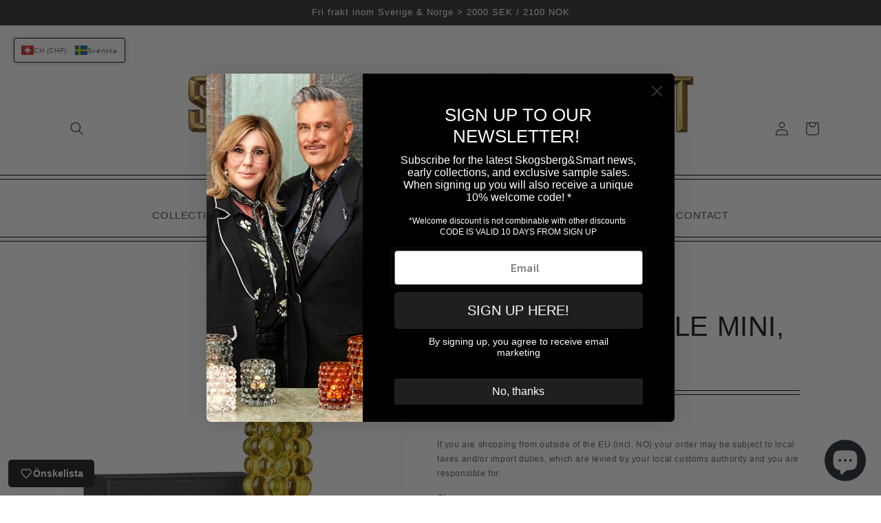

--- FILE ---
content_type: text/html; charset=utf-8
request_url: https://ch.skogsbergsmart.com/products/hurricane-boule-mini-limone
body_size: 71171
content:
<!doctype html>
<html class="no-js" lang="sv">
  <head>
  <script type="text/javascript">
    (function(c,l,a,r,i,t,y){
        c[a]=c[a]||function(){(c[a].q=c[a].q||[]).push(arguments)};
        t=l.createElement(r);t.async=1;t.src="https://www.clarity.ms/tag/"+i;
        y=l.getElementsByTagName(r)[0];y.parentNode.insertBefore(t,y);
    })(window, document, "clarity", "script", "fyqwp97hry");
</script>
    
    <meta name="google-site-verification" content="RlRbcXk-c4-YhPp4S8H79YR0e1ZmNcm8mvZZUeMIu24" />
    <!-- Google tag (gtag.js) -->
<script async src="https://www.googletagmanager.com/gtag/js?id=G-DNYTMP3XP9"></script>
<script>
  window.dataLayer = window.dataLayer || [];
  function gtag(){dataLayer.push(arguments);}
  gtag('js', new Date());
    
  gtag('config', 'G-DNYTMP3XP9');
</script>
    <meta charset="utf-8">
    <meta http-equiv="X-UA-Compatible" content="IE=edge">
    <meta name="viewport" content="width=device-width,initial-scale=1">
    <meta name="theme-color" content="">
    <link rel="canonical" href="https://ch.skogsbergsmart.com/products/hurricane-boule-mini-limone">
    <link rel="preconnect" href="https://cdn.shopify.com" crossorigin>
      <script src="https://code.jquery.com/jquery-2.2.4.min.js""></script>

    <!-- Google Tag Manager -->
<script>(function(w,d,s,l,i){w[l]=w[l]||[];w[l].push({'gtm.start':
new Date().getTime(),event:'gtm.js'});var f=d.getElementsByTagName(s)[0],
j=d.createElement(s),dl=l!='dataLayer'?'&l='+l:'';j.async=true;j.src=
'https://www.googletagmanager.com/gtm.js?id='+i+dl;f.parentNode.insertBefore(j,f);
})(window,document,'script','dataLayer','GTM-MKMQZ4F');</script>
<!-- End Google Tag Manager --><link rel="icon" type="image/png" href="//ch.skogsbergsmart.com/cdn/shop/files/faviconskogs.png?crop=center&height=32&v=1661778655&width=32"><link rel="preconnect" href="https://fonts.shopifycdn.com" crossorigin><title>
      HURRICANE BOULE MINI, Limone Vas
 &ndash; Skogsberg&amp;Smart</title>

    
      <meta name="description" content="Boule Mini är den minsta storleken i vår kollektion. Handblåst i landskapet Böhmen, där världens bästa glasblåsare finns. Bubblorna, skapade i en gjutjärnsform, ger Boule sitt unika optiska mönster och en lyxig tung känsla. Den lilla vasen är vacker tillsammans med de andra Boule storlekarna. Inspireras till en vacker ">
    

    

<meta property="og:site_name" content="Skogsberg&amp;Smart">
<meta property="og:url" content="https://ch.skogsbergsmart.com/products/hurricane-boule-mini-limone">
<meta property="og:title" content="HURRICANE BOULE MINI, Limone Vas">
<meta property="og:type" content="product">
<meta property="og:description" content="Boule Mini är den minsta storleken i vår kollektion. Handblåst i landskapet Böhmen, där världens bästa glasblåsare finns. Bubblorna, skapade i en gjutjärnsform, ger Boule sitt unika optiska mönster och en lyxig tung känsla. Den lilla vasen är vacker tillsammans med de andra Boule storlekarna. Inspireras till en vacker "><meta property="og:image" content="http://ch.skogsbergsmart.com/cdn/shop/files/Hurricane_Boule_Limone_BOX_MINI.png?v=1722852648">
  <meta property="og:image:secure_url" content="https://ch.skogsbergsmart.com/cdn/shop/files/Hurricane_Boule_Limone_BOX_MINI.png?v=1722852648">
  <meta property="og:image:width" content="1417">
  <meta property="og:image:height" content="1417"><meta property="og:price:amount" content="70.00">
  <meta property="og:price:currency" content="CHF"><meta name="twitter:card" content="summary_large_image">
<meta name="twitter:title" content="HURRICANE BOULE MINI, Limone Vas">
<meta name="twitter:description" content="Boule Mini är den minsta storleken i vår kollektion. Handblåst i landskapet Böhmen, där världens bästa glasblåsare finns. Bubblorna, skapade i en gjutjärnsform, ger Boule sitt unika optiska mönster och en lyxig tung känsla. Den lilla vasen är vacker tillsammans med de andra Boule storlekarna. Inspireras till en vacker ">


    <script src="//ch.skogsbergsmart.com/cdn/shop/t/3/assets/global.js?v=114589189220259019781660218577" defer="defer"></script>
    <script>window.performance && window.performance.mark && window.performance.mark('shopify.content_for_header.start');</script><meta name="facebook-domain-verification" content="1qhuf0igashzfo3wjzm4nsivaizefw">
<meta name="facebook-domain-verification" content="rzbou49sewvp1oya7unn7ygv2yjedq">
<meta name="facebook-domain-verification" content="skvibsyn0ye9mrxi8eofsyzaz726bg">
<meta name="facebook-domain-verification" content="1qhuf0igashzfo3wjzm4nsivaizefw">
<meta id="shopify-digital-wallet" name="shopify-digital-wallet" content="/59463368836/digital_wallets/dialog">
<meta name="shopify-checkout-api-token" content="382e756c33ecd2cfc607906707a07adb">
<meta id="in-context-paypal-metadata" data-shop-id="59463368836" data-venmo-supported="false" data-environment="production" data-locale="en_US" data-paypal-v4="true" data-currency="CHF">
<link rel="alternate" hreflang="x-default" href="https://skogsbergsmart.se/products/hurricane-boule-mini-limone">
<link rel="alternate" hreflang="sv" href="https://skogsbergsmart.se/products/hurricane-boule-mini-limone">
<link rel="alternate" hreflang="de" href="https://skogsbergsmart.se/de/products/hurricane-boule-mini-limone">
<link rel="alternate" hreflang="en" href="https://skogsbergsmart.se/en/products/hurricane-boule-mini-limone">
<link rel="alternate" hreflang="sv-DE" href="https://skogsbergsmart.de/products/hurricane-boule-mini-limone">
<link rel="alternate" hreflang="de-DE" href="https://skogsbergsmart.de/de/products/hurricane-boule-mini-limone">
<link rel="alternate" hreflang="en-DE" href="https://skogsbergsmart.de/en/products/hurricane-boule-mini-limone">
<link rel="alternate" hreflang="en-AT" href="https://skogsbergsmart.com/products/hurricane-boule-mini-limone">
<link rel="alternate" hreflang="sv-AT" href="https://skogsbergsmart.com/sv/products/hurricane-boule-mini-limone">
<link rel="alternate" hreflang="de-AT" href="https://skogsbergsmart.com/de/products/hurricane-boule-mini-limone">
<link rel="alternate" hreflang="en-BE" href="https://skogsbergsmart.com/products/hurricane-boule-mini-limone">
<link rel="alternate" hreflang="sv-BE" href="https://skogsbergsmart.com/sv/products/hurricane-boule-mini-limone">
<link rel="alternate" hreflang="de-BE" href="https://skogsbergsmart.com/de/products/hurricane-boule-mini-limone">
<link rel="alternate" hreflang="en-BG" href="https://skogsbergsmart.com/products/hurricane-boule-mini-limone">
<link rel="alternate" hreflang="sv-BG" href="https://skogsbergsmart.com/sv/products/hurricane-boule-mini-limone">
<link rel="alternate" hreflang="de-BG" href="https://skogsbergsmart.com/de/products/hurricane-boule-mini-limone">
<link rel="alternate" hreflang="en-HR" href="https://skogsbergsmart.com/products/hurricane-boule-mini-limone">
<link rel="alternate" hreflang="sv-HR" href="https://skogsbergsmart.com/sv/products/hurricane-boule-mini-limone">
<link rel="alternate" hreflang="de-HR" href="https://skogsbergsmart.com/de/products/hurricane-boule-mini-limone">
<link rel="alternate" hreflang="en-CY" href="https://skogsbergsmart.com/products/hurricane-boule-mini-limone">
<link rel="alternate" hreflang="sv-CY" href="https://skogsbergsmart.com/sv/products/hurricane-boule-mini-limone">
<link rel="alternate" hreflang="de-CY" href="https://skogsbergsmart.com/de/products/hurricane-boule-mini-limone">
<link rel="alternate" hreflang="en-CZ" href="https://skogsbergsmart.com/products/hurricane-boule-mini-limone">
<link rel="alternate" hreflang="sv-CZ" href="https://skogsbergsmart.com/sv/products/hurricane-boule-mini-limone">
<link rel="alternate" hreflang="de-CZ" href="https://skogsbergsmart.com/de/products/hurricane-boule-mini-limone">
<link rel="alternate" hreflang="en-DK" href="https://skogsbergsmart.com/products/hurricane-boule-mini-limone">
<link rel="alternate" hreflang="sv-DK" href="https://skogsbergsmart.com/sv/products/hurricane-boule-mini-limone">
<link rel="alternate" hreflang="de-DK" href="https://skogsbergsmart.com/de/products/hurricane-boule-mini-limone">
<link rel="alternate" hreflang="en-EE" href="https://skogsbergsmart.com/products/hurricane-boule-mini-limone">
<link rel="alternate" hreflang="sv-EE" href="https://skogsbergsmart.com/sv/products/hurricane-boule-mini-limone">
<link rel="alternate" hreflang="de-EE" href="https://skogsbergsmart.com/de/products/hurricane-boule-mini-limone">
<link rel="alternate" hreflang="en-FI" href="https://skogsbergsmart.com/products/hurricane-boule-mini-limone">
<link rel="alternate" hreflang="sv-FI" href="https://skogsbergsmart.com/sv/products/hurricane-boule-mini-limone">
<link rel="alternate" hreflang="de-FI" href="https://skogsbergsmart.com/de/products/hurricane-boule-mini-limone">
<link rel="alternate" hreflang="en-FR" href="https://skogsbergsmart.com/products/hurricane-boule-mini-limone">
<link rel="alternate" hreflang="sv-FR" href="https://skogsbergsmart.com/sv/products/hurricane-boule-mini-limone">
<link rel="alternate" hreflang="de-FR" href="https://skogsbergsmart.com/de/products/hurricane-boule-mini-limone">
<link rel="alternate" hreflang="en-GR" href="https://skogsbergsmart.com/products/hurricane-boule-mini-limone">
<link rel="alternate" hreflang="sv-GR" href="https://skogsbergsmart.com/sv/products/hurricane-boule-mini-limone">
<link rel="alternate" hreflang="de-GR" href="https://skogsbergsmart.com/de/products/hurricane-boule-mini-limone">
<link rel="alternate" hreflang="en-HU" href="https://skogsbergsmart.com/products/hurricane-boule-mini-limone">
<link rel="alternate" hreflang="sv-HU" href="https://skogsbergsmart.com/sv/products/hurricane-boule-mini-limone">
<link rel="alternate" hreflang="de-HU" href="https://skogsbergsmart.com/de/products/hurricane-boule-mini-limone">
<link rel="alternate" hreflang="en-IT" href="https://skogsbergsmart.com/products/hurricane-boule-mini-limone">
<link rel="alternate" hreflang="sv-IT" href="https://skogsbergsmart.com/sv/products/hurricane-boule-mini-limone">
<link rel="alternate" hreflang="de-IT" href="https://skogsbergsmart.com/de/products/hurricane-boule-mini-limone">
<link rel="alternate" hreflang="en-LV" href="https://skogsbergsmart.com/products/hurricane-boule-mini-limone">
<link rel="alternate" hreflang="sv-LV" href="https://skogsbergsmart.com/sv/products/hurricane-boule-mini-limone">
<link rel="alternate" hreflang="de-LV" href="https://skogsbergsmart.com/de/products/hurricane-boule-mini-limone">
<link rel="alternate" hreflang="en-LT" href="https://skogsbergsmart.com/products/hurricane-boule-mini-limone">
<link rel="alternate" hreflang="sv-LT" href="https://skogsbergsmart.com/sv/products/hurricane-boule-mini-limone">
<link rel="alternate" hreflang="de-LT" href="https://skogsbergsmart.com/de/products/hurricane-boule-mini-limone">
<link rel="alternate" hreflang="en-MT" href="https://skogsbergsmart.com/products/hurricane-boule-mini-limone">
<link rel="alternate" hreflang="sv-MT" href="https://skogsbergsmart.com/sv/products/hurricane-boule-mini-limone">
<link rel="alternate" hreflang="de-MT" href="https://skogsbergsmart.com/de/products/hurricane-boule-mini-limone">
<link rel="alternate" hreflang="en-NL" href="https://skogsbergsmart.com/products/hurricane-boule-mini-limone">
<link rel="alternate" hreflang="sv-NL" href="https://skogsbergsmart.com/sv/products/hurricane-boule-mini-limone">
<link rel="alternate" hreflang="de-NL" href="https://skogsbergsmart.com/de/products/hurricane-boule-mini-limone">
<link rel="alternate" hreflang="en-PL" href="https://skogsbergsmart.com/products/hurricane-boule-mini-limone">
<link rel="alternate" hreflang="sv-PL" href="https://skogsbergsmart.com/sv/products/hurricane-boule-mini-limone">
<link rel="alternate" hreflang="de-PL" href="https://skogsbergsmart.com/de/products/hurricane-boule-mini-limone">
<link rel="alternate" hreflang="en-PT" href="https://skogsbergsmart.com/products/hurricane-boule-mini-limone">
<link rel="alternate" hreflang="sv-PT" href="https://skogsbergsmart.com/sv/products/hurricane-boule-mini-limone">
<link rel="alternate" hreflang="de-PT" href="https://skogsbergsmart.com/de/products/hurricane-boule-mini-limone">
<link rel="alternate" hreflang="en-RO" href="https://skogsbergsmart.com/products/hurricane-boule-mini-limone">
<link rel="alternate" hreflang="sv-RO" href="https://skogsbergsmart.com/sv/products/hurricane-boule-mini-limone">
<link rel="alternate" hreflang="de-RO" href="https://skogsbergsmart.com/de/products/hurricane-boule-mini-limone">
<link rel="alternate" hreflang="en-SK" href="https://skogsbergsmart.com/products/hurricane-boule-mini-limone">
<link rel="alternate" hreflang="sv-SK" href="https://skogsbergsmart.com/sv/products/hurricane-boule-mini-limone">
<link rel="alternate" hreflang="de-SK" href="https://skogsbergsmart.com/de/products/hurricane-boule-mini-limone">
<link rel="alternate" hreflang="en-SI" href="https://skogsbergsmart.com/products/hurricane-boule-mini-limone">
<link rel="alternate" hreflang="sv-SI" href="https://skogsbergsmart.com/sv/products/hurricane-boule-mini-limone">
<link rel="alternate" hreflang="de-SI" href="https://skogsbergsmart.com/de/products/hurricane-boule-mini-limone">
<link rel="alternate" hreflang="en-ES" href="https://skogsbergsmart.com/products/hurricane-boule-mini-limone">
<link rel="alternate" hreflang="sv-ES" href="https://skogsbergsmart.com/sv/products/hurricane-boule-mini-limone">
<link rel="alternate" hreflang="de-ES" href="https://skogsbergsmart.com/de/products/hurricane-boule-mini-limone">
<link rel="alternate" hreflang="en-IE" href="https://skogsbergsmart.com/products/hurricane-boule-mini-limone">
<link rel="alternate" hreflang="sv-IE" href="https://skogsbergsmart.com/sv/products/hurricane-boule-mini-limone">
<link rel="alternate" hreflang="de-IE" href="https://skogsbergsmart.com/de/products/hurricane-boule-mini-limone">
<link rel="alternate" hreflang="en-LU" href="https://skogsbergsmart.com/products/hurricane-boule-mini-limone">
<link rel="alternate" hreflang="sv-LU" href="https://skogsbergsmart.com/sv/products/hurricane-boule-mini-limone">
<link rel="alternate" hreflang="de-LU" href="https://skogsbergsmart.com/de/products/hurricane-boule-mini-limone">
<link rel="alternate" hreflang="en-MC" href="https://shop.skogsbergsmart.com/products/hurricane-boule-mini-limone">
<link rel="alternate" hreflang="de-MC" href="https://shop.skogsbergsmart.com/de/products/hurricane-boule-mini-limone">
<link rel="alternate" hreflang="sv-MC" href="https://shop.skogsbergsmart.com/sv/products/hurricane-boule-mini-limone">
<link rel="alternate" hreflang="en-CA" href="https://shop.skogsbergsmart.com/products/hurricane-boule-mini-limone">
<link rel="alternate" hreflang="de-CA" href="https://shop.skogsbergsmart.com/de/products/hurricane-boule-mini-limone">
<link rel="alternate" hreflang="sv-CA" href="https://shop.skogsbergsmart.com/sv/products/hurricane-boule-mini-limone">
<link rel="alternate" hreflang="en-US" href="https://shop.skogsbergsmart.com/products/hurricane-boule-mini-limone">
<link rel="alternate" hreflang="de-US" href="https://shop.skogsbergsmart.com/de/products/hurricane-boule-mini-limone">
<link rel="alternate" hreflang="sv-US" href="https://shop.skogsbergsmart.com/sv/products/hurricane-boule-mini-limone">
<link rel="alternate" hreflang="en-IS" href="https://shop.skogsbergsmart.com/products/hurricane-boule-mini-limone">
<link rel="alternate" hreflang="de-IS" href="https://shop.skogsbergsmart.com/de/products/hurricane-boule-mini-limone">
<link rel="alternate" hreflang="sv-IS" href="https://shop.skogsbergsmart.com/sv/products/hurricane-boule-mini-limone">
<link rel="alternate" hreflang="en-JP" href="https://shop.skogsbergsmart.com/products/hurricane-boule-mini-limone">
<link rel="alternate" hreflang="de-JP" href="https://shop.skogsbergsmart.com/de/products/hurricane-boule-mini-limone">
<link rel="alternate" hreflang="sv-JP" href="https://shop.skogsbergsmart.com/sv/products/hurricane-boule-mini-limone">
<link rel="alternate" hreflang="sv-NO" href="https://no.skogsbergsmart.com/products/hurricane-boule-mini-limone">
<link rel="alternate" hreflang="de-NO" href="https://no.skogsbergsmart.com/de/products/hurricane-boule-mini-limone">
<link rel="alternate" hreflang="en-NO" href="https://no.skogsbergsmart.com/en/products/hurricane-boule-mini-limone">
<link rel="alternate" hreflang="sv-CH" href="https://ch.skogsbergsmart.com/products/hurricane-boule-mini-limone">
<link rel="alternate" hreflang="de-CH" href="https://ch.skogsbergsmart.com/de/products/hurricane-boule-mini-limone">
<link rel="alternate" hreflang="en-CH" href="https://ch.skogsbergsmart.com/en/products/hurricane-boule-mini-limone">
<link rel="alternate" type="application/json+oembed" href="https://ch.skogsbergsmart.com/products/hurricane-boule-mini-limone.oembed">
<script async="async" src="/checkouts/internal/preloads.js?locale=sv-CH"></script>
<link rel="preconnect" href="https://shop.app" crossorigin="anonymous">
<script async="async" src="https://shop.app/checkouts/internal/preloads.js?locale=sv-CH&shop_id=59463368836" crossorigin="anonymous"></script>
<script id="apple-pay-shop-capabilities" type="application/json">{"shopId":59463368836,"countryCode":"SE","currencyCode":"CHF","merchantCapabilities":["supports3DS"],"merchantId":"gid:\/\/shopify\/Shop\/59463368836","merchantName":"Skogsberg\u0026Smart","requiredBillingContactFields":["postalAddress","email","phone"],"requiredShippingContactFields":["postalAddress","email","phone"],"shippingType":"shipping","supportedNetworks":["visa","maestro","masterCard","amex"],"total":{"type":"pending","label":"Skogsberg\u0026Smart","amount":"1.00"},"shopifyPaymentsEnabled":true,"supportsSubscriptions":true}</script>
<script id="shopify-features" type="application/json">{"accessToken":"382e756c33ecd2cfc607906707a07adb","betas":["rich-media-storefront-analytics"],"domain":"ch.skogsbergsmart.com","predictiveSearch":true,"shopId":59463368836,"locale":"sv"}</script>
<script>var Shopify = Shopify || {};
Shopify.shop = "skogsbergsmart.myshopify.com";
Shopify.locale = "sv";
Shopify.currency = {"active":"CHF","rate":"0.088485612"};
Shopify.country = "CH";
Shopify.theme = {"name":"Updated copy of Dawn","id":126171381892,"schema_name":"Dawn","schema_version":"6.0.2","theme_store_id":887,"role":"main"};
Shopify.theme.handle = "null";
Shopify.theme.style = {"id":null,"handle":null};
Shopify.cdnHost = "ch.skogsbergsmart.com/cdn";
Shopify.routes = Shopify.routes || {};
Shopify.routes.root = "/";</script>
<script type="module">!function(o){(o.Shopify=o.Shopify||{}).modules=!0}(window);</script>
<script>!function(o){function n(){var o=[];function n(){o.push(Array.prototype.slice.apply(arguments))}return n.q=o,n}var t=o.Shopify=o.Shopify||{};t.loadFeatures=n(),t.autoloadFeatures=n()}(window);</script>
<script>
  window.ShopifyPay = window.ShopifyPay || {};
  window.ShopifyPay.apiHost = "shop.app\/pay";
  window.ShopifyPay.redirectState = null;
</script>
<script id="shop-js-analytics" type="application/json">{"pageType":"product"}</script>
<script defer="defer" async type="module" src="//ch.skogsbergsmart.com/cdn/shopifycloud/shop-js/modules/v2/client.init-shop-cart-sync_CXYyZ4fL.sv.esm.js"></script>
<script defer="defer" async type="module" src="//ch.skogsbergsmart.com/cdn/shopifycloud/shop-js/modules/v2/chunk.common_g4tyYgt9.esm.js"></script>
<script defer="defer" async type="module" src="//ch.skogsbergsmart.com/cdn/shopifycloud/shop-js/modules/v2/chunk.modal_Cvo1pF9R.esm.js"></script>
<script type="module">
  await import("//ch.skogsbergsmart.com/cdn/shopifycloud/shop-js/modules/v2/client.init-shop-cart-sync_CXYyZ4fL.sv.esm.js");
await import("//ch.skogsbergsmart.com/cdn/shopifycloud/shop-js/modules/v2/chunk.common_g4tyYgt9.esm.js");
await import("//ch.skogsbergsmart.com/cdn/shopifycloud/shop-js/modules/v2/chunk.modal_Cvo1pF9R.esm.js");

  window.Shopify.SignInWithShop?.initShopCartSync?.({"fedCMEnabled":true,"windoidEnabled":true});

</script>
<script>
  window.Shopify = window.Shopify || {};
  if (!window.Shopify.featureAssets) window.Shopify.featureAssets = {};
  window.Shopify.featureAssets['shop-js'] = {"shop-cart-sync":["modules/v2/client.shop-cart-sync_DlT1LF5C.sv.esm.js","modules/v2/chunk.common_g4tyYgt9.esm.js","modules/v2/chunk.modal_Cvo1pF9R.esm.js"],"init-fed-cm":["modules/v2/client.init-fed-cm_CO9DJMS2.sv.esm.js","modules/v2/chunk.common_g4tyYgt9.esm.js","modules/v2/chunk.modal_Cvo1pF9R.esm.js"],"shop-toast-manager":["modules/v2/client.shop-toast-manager_CrtUvkbJ.sv.esm.js","modules/v2/chunk.common_g4tyYgt9.esm.js","modules/v2/chunk.modal_Cvo1pF9R.esm.js"],"init-shop-cart-sync":["modules/v2/client.init-shop-cart-sync_CXYyZ4fL.sv.esm.js","modules/v2/chunk.common_g4tyYgt9.esm.js","modules/v2/chunk.modal_Cvo1pF9R.esm.js"],"shop-button":["modules/v2/client.shop-button_BSjNLSPN.sv.esm.js","modules/v2/chunk.common_g4tyYgt9.esm.js","modules/v2/chunk.modal_Cvo1pF9R.esm.js"],"init-windoid":["modules/v2/client.init-windoid_C6CqXwIX.sv.esm.js","modules/v2/chunk.common_g4tyYgt9.esm.js","modules/v2/chunk.modal_Cvo1pF9R.esm.js"],"shop-cash-offers":["modules/v2/client.shop-cash-offers_DmdTZC3L.sv.esm.js","modules/v2/chunk.common_g4tyYgt9.esm.js","modules/v2/chunk.modal_Cvo1pF9R.esm.js"],"pay-button":["modules/v2/client.pay-button_DEg4o9V9.sv.esm.js","modules/v2/chunk.common_g4tyYgt9.esm.js","modules/v2/chunk.modal_Cvo1pF9R.esm.js"],"init-customer-accounts":["modules/v2/client.init-customer-accounts_amJHjwXc.sv.esm.js","modules/v2/client.shop-login-button_CSaxwAgm.sv.esm.js","modules/v2/chunk.common_g4tyYgt9.esm.js","modules/v2/chunk.modal_Cvo1pF9R.esm.js"],"avatar":["modules/v2/client.avatar_BTnouDA3.sv.esm.js"],"checkout-modal":["modules/v2/client.checkout-modal_DVSx42Ld.sv.esm.js","modules/v2/chunk.common_g4tyYgt9.esm.js","modules/v2/chunk.modal_Cvo1pF9R.esm.js"],"init-shop-for-new-customer-accounts":["modules/v2/client.init-shop-for-new-customer-accounts_DbG6igsh.sv.esm.js","modules/v2/client.shop-login-button_CSaxwAgm.sv.esm.js","modules/v2/chunk.common_g4tyYgt9.esm.js","modules/v2/chunk.modal_Cvo1pF9R.esm.js"],"init-customer-accounts-sign-up":["modules/v2/client.init-customer-accounts-sign-up_BnrDmfyG.sv.esm.js","modules/v2/client.shop-login-button_CSaxwAgm.sv.esm.js","modules/v2/chunk.common_g4tyYgt9.esm.js","modules/v2/chunk.modal_Cvo1pF9R.esm.js"],"init-shop-email-lookup-coordinator":["modules/v2/client.init-shop-email-lookup-coordinator_XhfqeSoB.sv.esm.js","modules/v2/chunk.common_g4tyYgt9.esm.js","modules/v2/chunk.modal_Cvo1pF9R.esm.js"],"shop-follow-button":["modules/v2/client.shop-follow-button_BOgF2C4r.sv.esm.js","modules/v2/chunk.common_g4tyYgt9.esm.js","modules/v2/chunk.modal_Cvo1pF9R.esm.js"],"shop-login-button":["modules/v2/client.shop-login-button_CSaxwAgm.sv.esm.js","modules/v2/chunk.common_g4tyYgt9.esm.js","modules/v2/chunk.modal_Cvo1pF9R.esm.js"],"shop-login":["modules/v2/client.shop-login_ITjBu4az.sv.esm.js","modules/v2/chunk.common_g4tyYgt9.esm.js","modules/v2/chunk.modal_Cvo1pF9R.esm.js"],"lead-capture":["modules/v2/client.lead-capture_BmZAy6jW.sv.esm.js","modules/v2/chunk.common_g4tyYgt9.esm.js","modules/v2/chunk.modal_Cvo1pF9R.esm.js"],"payment-terms":["modules/v2/client.payment-terms_BLhV18X8.sv.esm.js","modules/v2/chunk.common_g4tyYgt9.esm.js","modules/v2/chunk.modal_Cvo1pF9R.esm.js"]};
</script>
<script>(function() {
  var isLoaded = false;
  function asyncLoad() {
    if (isLoaded) return;
    isLoaded = true;
    var urls = ["https:\/\/gdprcdn.b-cdn.net\/js\/gdpr_cookie_consent.min.js?shop=skogsbergsmart.myshopify.com","https:\/\/aiodstag.cirkleinc.com\/?shop=skogsbergsmart.myshopify.com"];
    for (var i = 0; i < urls.length; i++) {
      var s = document.createElement('script');
      s.type = 'text/javascript';
      s.async = true;
      s.src = urls[i];
      var x = document.getElementsByTagName('script')[0];
      x.parentNode.insertBefore(s, x);
    }
  };
  if(window.attachEvent) {
    window.attachEvent('onload', asyncLoad);
  } else {
    window.addEventListener('load', asyncLoad, false);
  }
})();</script>
<script id="__st">var __st={"a":59463368836,"offset":3600,"reqid":"8092548f-919c-442d-9273-539aa4809055-1769682402","pageurl":"ch.skogsbergsmart.com\/products\/hurricane-boule-mini-limone","u":"aba7baabd8a4","p":"product","rtyp":"product","rid":8969662005572};</script>
<script>window.ShopifyPaypalV4VisibilityTracking = true;</script>
<script id="captcha-bootstrap">!function(){'use strict';const t='contact',e='account',n='new_comment',o=[[t,t],['blogs',n],['comments',n],[t,'customer']],c=[[e,'customer_login'],[e,'guest_login'],[e,'recover_customer_password'],[e,'create_customer']],r=t=>t.map((([t,e])=>`form[action*='/${t}']:not([data-nocaptcha='true']) input[name='form_type'][value='${e}']`)).join(','),a=t=>()=>t?[...document.querySelectorAll(t)].map((t=>t.form)):[];function s(){const t=[...o],e=r(t);return a(e)}const i='password',u='form_key',d=['recaptcha-v3-token','g-recaptcha-response','h-captcha-response',i],f=()=>{try{return window.sessionStorage}catch{return}},m='__shopify_v',_=t=>t.elements[u];function p(t,e,n=!1){try{const o=window.sessionStorage,c=JSON.parse(o.getItem(e)),{data:r}=function(t){const{data:e,action:n}=t;return t[m]||n?{data:e,action:n}:{data:t,action:n}}(c);for(const[e,n]of Object.entries(r))t.elements[e]&&(t.elements[e].value=n);n&&o.removeItem(e)}catch(o){console.error('form repopulation failed',{error:o})}}const l='form_type',E='cptcha';function T(t){t.dataset[E]=!0}const w=window,h=w.document,L='Shopify',v='ce_forms',y='captcha';let A=!1;((t,e)=>{const n=(g='f06e6c50-85a8-45c8-87d0-21a2b65856fe',I='https://cdn.shopify.com/shopifycloud/storefront-forms-hcaptcha/ce_storefront_forms_captcha_hcaptcha.v1.5.2.iife.js',D={infoText:'Skyddas av hCaptcha',privacyText:'Integritet',termsText:'Villkor'},(t,e,n)=>{const o=w[L][v],c=o.bindForm;if(c)return c(t,g,e,D).then(n);var r;o.q.push([[t,g,e,D],n]),r=I,A||(h.body.append(Object.assign(h.createElement('script'),{id:'captcha-provider',async:!0,src:r})),A=!0)});var g,I,D;w[L]=w[L]||{},w[L][v]=w[L][v]||{},w[L][v].q=[],w[L][y]=w[L][y]||{},w[L][y].protect=function(t,e){n(t,void 0,e),T(t)},Object.freeze(w[L][y]),function(t,e,n,w,h,L){const[v,y,A,g]=function(t,e,n){const i=e?o:[],u=t?c:[],d=[...i,...u],f=r(d),m=r(i),_=r(d.filter((([t,e])=>n.includes(e))));return[a(f),a(m),a(_),s()]}(w,h,L),I=t=>{const e=t.target;return e instanceof HTMLFormElement?e:e&&e.form},D=t=>v().includes(t);t.addEventListener('submit',(t=>{const e=I(t);if(!e)return;const n=D(e)&&!e.dataset.hcaptchaBound&&!e.dataset.recaptchaBound,o=_(e),c=g().includes(e)&&(!o||!o.value);(n||c)&&t.preventDefault(),c&&!n&&(function(t){try{if(!f())return;!function(t){const e=f();if(!e)return;const n=_(t);if(!n)return;const o=n.value;o&&e.removeItem(o)}(t);const e=Array.from(Array(32),(()=>Math.random().toString(36)[2])).join('');!function(t,e){_(t)||t.append(Object.assign(document.createElement('input'),{type:'hidden',name:u})),t.elements[u].value=e}(t,e),function(t,e){const n=f();if(!n)return;const o=[...t.querySelectorAll(`input[type='${i}']`)].map((({name:t})=>t)),c=[...d,...o],r={};for(const[a,s]of new FormData(t).entries())c.includes(a)||(r[a]=s);n.setItem(e,JSON.stringify({[m]:1,action:t.action,data:r}))}(t,e)}catch(e){console.error('failed to persist form',e)}}(e),e.submit())}));const S=(t,e)=>{t&&!t.dataset[E]&&(n(t,e.some((e=>e===t))),T(t))};for(const o of['focusin','change'])t.addEventListener(o,(t=>{const e=I(t);D(e)&&S(e,y())}));const B=e.get('form_key'),M=e.get(l),P=B&&M;t.addEventListener('DOMContentLoaded',(()=>{const t=y();if(P)for(const e of t)e.elements[l].value===M&&p(e,B);[...new Set([...A(),...v().filter((t=>'true'===t.dataset.shopifyCaptcha))])].forEach((e=>S(e,t)))}))}(h,new URLSearchParams(w.location.search),n,t,e,['guest_login'])})(!0,!0)}();</script>
<script integrity="sha256-4kQ18oKyAcykRKYeNunJcIwy7WH5gtpwJnB7kiuLZ1E=" data-source-attribution="shopify.loadfeatures" defer="defer" src="//ch.skogsbergsmart.com/cdn/shopifycloud/storefront/assets/storefront/load_feature-a0a9edcb.js" crossorigin="anonymous"></script>
<script crossorigin="anonymous" defer="defer" src="//ch.skogsbergsmart.com/cdn/shopifycloud/storefront/assets/shopify_pay/storefront-65b4c6d7.js?v=20250812"></script>
<script data-source-attribution="shopify.dynamic_checkout.dynamic.init">var Shopify=Shopify||{};Shopify.PaymentButton=Shopify.PaymentButton||{isStorefrontPortableWallets:!0,init:function(){window.Shopify.PaymentButton.init=function(){};var t=document.createElement("script");t.src="https://ch.skogsbergsmart.com/cdn/shopifycloud/portable-wallets/latest/portable-wallets.sv.js",t.type="module",document.head.appendChild(t)}};
</script>
<script data-source-attribution="shopify.dynamic_checkout.buyer_consent">
  function portableWalletsHideBuyerConsent(e){var t=document.getElementById("shopify-buyer-consent"),n=document.getElementById("shopify-subscription-policy-button");t&&n&&(t.classList.add("hidden"),t.setAttribute("aria-hidden","true"),n.removeEventListener("click",e))}function portableWalletsShowBuyerConsent(e){var t=document.getElementById("shopify-buyer-consent"),n=document.getElementById("shopify-subscription-policy-button");t&&n&&(t.classList.remove("hidden"),t.removeAttribute("aria-hidden"),n.addEventListener("click",e))}window.Shopify?.PaymentButton&&(window.Shopify.PaymentButton.hideBuyerConsent=portableWalletsHideBuyerConsent,window.Shopify.PaymentButton.showBuyerConsent=portableWalletsShowBuyerConsent);
</script>
<script data-source-attribution="shopify.dynamic_checkout.cart.bootstrap">document.addEventListener("DOMContentLoaded",(function(){function t(){return document.querySelector("shopify-accelerated-checkout-cart, shopify-accelerated-checkout")}if(t())Shopify.PaymentButton.init();else{new MutationObserver((function(e,n){t()&&(Shopify.PaymentButton.init(),n.disconnect())})).observe(document.body,{childList:!0,subtree:!0})}}));
</script>
<link id="shopify-accelerated-checkout-styles" rel="stylesheet" media="screen" href="https://ch.skogsbergsmart.com/cdn/shopifycloud/portable-wallets/latest/accelerated-checkout-backwards-compat.css" crossorigin="anonymous">
<style id="shopify-accelerated-checkout-cart">
        #shopify-buyer-consent {
  margin-top: 1em;
  display: inline-block;
  width: 100%;
}

#shopify-buyer-consent.hidden {
  display: none;
}

#shopify-subscription-policy-button {
  background: none;
  border: none;
  padding: 0;
  text-decoration: underline;
  font-size: inherit;
  cursor: pointer;
}

#shopify-subscription-policy-button::before {
  box-shadow: none;
}

      </style>
<script id="sections-script" data-sections="product-recommendations,header,footer" defer="defer" src="//ch.skogsbergsmart.com/cdn/shop/t/3/compiled_assets/scripts.js?v=5150"></script>
<script>window.performance && window.performance.mark && window.performance.mark('shopify.content_for_header.end');</script>


    <style data-shopify>
      @font-face {
  font-family: Assistant;
  font-weight: 400;
  font-style: normal;
  font-display: swap;
  src: url("//ch.skogsbergsmart.com/cdn/fonts/assistant/assistant_n4.9120912a469cad1cc292572851508ca49d12e768.woff2") format("woff2"),
       url("//ch.skogsbergsmart.com/cdn/fonts/assistant/assistant_n4.6e9875ce64e0fefcd3f4446b7ec9036b3ddd2985.woff") format("woff");
}

      @font-face {
  font-family: Assistant;
  font-weight: 700;
  font-style: normal;
  font-display: swap;
  src: url("//ch.skogsbergsmart.com/cdn/fonts/assistant/assistant_n7.bf44452348ec8b8efa3aa3068825305886b1c83c.woff2") format("woff2"),
       url("//ch.skogsbergsmart.com/cdn/fonts/assistant/assistant_n7.0c887fee83f6b3bda822f1150b912c72da0f7b64.woff") format("woff");
}

      
      
      @font-face {
  font-family: Cabin;
  font-weight: 400;
  font-style: normal;
  font-display: swap;
  src: url("//ch.skogsbergsmart.com/cdn/fonts/cabin/cabin_n4.cefc6494a78f87584a6f312fea532919154f66fe.woff2") format("woff2"),
       url("//ch.skogsbergsmart.com/cdn/fonts/cabin/cabin_n4.8c16611b00f59d27f4b27ce4328dfe514ce77517.woff") format("woff");
}


      :root {
        --font-body-family:  "Quattrocento Sans", sans-serif;
        --font-body-style: normal;
        --font-body-weight: 400;
        --font-body-weight-bold: 700;

        --font-heading-family: "Quattrocento Sans", sans-serif;
        --font-heading-style: normal;
        --font-heading-weight: 400;

        --font-body-scale: 1.0;
        --font-heading-scale: 1.0;

        --color-base-text: 18, 18, 18;
        --color-shadow: 18, 18, 18;
        --color-base-background-1: 255, 255, 255;
        --color-base-background-2: 255, 255, 255;
        --color-base-solid-button-labels: 255, 255, 255;
        --color-base-outline-button-labels: 18, 18, 18;
        --color-base-accent-1: 49, 49, 49;
        --color-base-accent-2: 180, 136, 11;
        --payment-terms-background-color: #ffffff;

        --gradient-base-background-1: #ffffff;
        --gradient-base-background-2: #ffffff;
        --gradient-base-accent-1: #313131;
        --gradient-base-accent-2: #b4880b;

        --media-padding: px;
        --media-border-opacity: 0.05;
        --media-border-width: 1px;
        --media-radius: 0px;
        --media-shadow-opacity: 0.0;
        --media-shadow-horizontal-offset: 0px;
        --media-shadow-vertical-offset: 4px;
        --media-shadow-blur-radius: 5px;
        --media-shadow-visible: 0;

        --page-width: 120rem;
        --page-width-margin: 0rem;

        --card-image-padding: 0.0rem;
        --card-corner-radius: 0.0rem;
        --card-text-alignment: left;
        --card-border-width: 0.0rem;
        --card-border-opacity: 0.1;
        --card-shadow-opacity: 0.0;
        --card-shadow-visible: 0;
        --card-shadow-horizontal-offset: 0.0rem;
        --card-shadow-vertical-offset: 0.4rem;
        --card-shadow-blur-radius: 0.5rem;

        --badge-corner-radius: 4.0rem;

        --popup-border-width: 1px;
        --popup-border-opacity: 0.1;
        --popup-corner-radius: 0px;
        --popup-shadow-opacity: 0.0;
        --popup-shadow-horizontal-offset: 0px;
        --popup-shadow-vertical-offset: 4px;
        --popup-shadow-blur-radius: 5px;

        --drawer-border-width: 1px;
        --drawer-border-opacity: 0.1;
        --drawer-shadow-opacity: 0.0;
        --drawer-shadow-horizontal-offset: 0px;
        --drawer-shadow-vertical-offset: 4px;
        --drawer-shadow-blur-radius: 5px;

        --spacing-sections-desktop: 0px;
        --spacing-sections-mobile: 0px;

        --grid-desktop-vertical-spacing: 8px;
        --grid-desktop-horizontal-spacing: 8px;
        --grid-mobile-vertical-spacing: 4px;
        --grid-mobile-horizontal-spacing: 4px;

        --text-boxes-border-opacity: 0.1;
        --text-boxes-border-width: 0px;
        --text-boxes-radius: 0px;
        --text-boxes-shadow-opacity: 0.0;
        --text-boxes-shadow-visible: 0;
        --text-boxes-shadow-horizontal-offset: 0px;
        --text-boxes-shadow-vertical-offset: 4px;
        --text-boxes-shadow-blur-radius: 5px;

        --buttons-radius: 0px;
        --buttons-radius-outset: 0px;
        --buttons-border-width: 1px;
        --buttons-border-opacity: 1.0;
        --buttons-shadow-opacity: 0.0;
        --buttons-shadow-visible: 0;
        --buttons-shadow-horizontal-offset: 0px;
        --buttons-shadow-vertical-offset: 4px;
        --buttons-shadow-blur-radius: 5px;
        --buttons-border-offset: 0px;

        --inputs-radius: 0px;
        --inputs-border-width: 1px;
        --inputs-border-opacity: 0.55;
        --inputs-shadow-opacity: 0.0;
        --inputs-shadow-horizontal-offset: 0px;
        --inputs-margin-offset: 0px;
        --inputs-shadow-vertical-offset: 4px;
        --inputs-shadow-blur-radius: 5px;
        --inputs-radius-outset: 0px;

        --variant-pills-radius: 40px;
        --variant-pills-border-width: 1px;
        --variant-pills-border-opacity: 0.55;
        --variant-pills-shadow-opacity: 0.0;
        --variant-pills-shadow-horizontal-offset: 0px;
        --variant-pills-shadow-vertical-offset: 4px;
        --variant-pills-shadow-blur-radius: 5px;
      }

      *,
      *::before,
      *::after {
        box-sizing: inherit;
      }
      
     html, body {
       max-width: 100%;
     }
      html {
        box-sizing: border-box;
        font-size: calc(var(--font-body-scale) * 62.5%);
        height: 100%;
      }

      body {
        display: grid;
        grid-template-rows: auto auto 1fr auto;
        grid-template-columns: 100%;
        min-height: 100%;
        margin: 0;
        font-size: 1.5rem;
        letter-spacing: 0.06rem;
        line-height: calc(1 + 0.8 / var(--font-body-scale));
        font-family: var(--font-body-family);
        font-style: var(--font-body-style);
        font-weight: var(--font-body-weight);
      }

      @media screen and (min-width: 750px) {
        body {
          font-size: 1.6rem;
        }
      }
    </style>

    <link href="//ch.skogsbergsmart.com/cdn/shop/t/3/assets/base.css?v=100282679398621794181747811801" rel="stylesheet" type="text/css" media="all" />
<link rel="preload" as="font" href="//ch.skogsbergsmart.com/cdn/fonts/assistant/assistant_n4.9120912a469cad1cc292572851508ca49d12e768.woff2" type="font/woff2" crossorigin><link rel="preload" as="font" href="//ch.skogsbergsmart.com/cdn/fonts/cabin/cabin_n4.cefc6494a78f87584a6f312fea532919154f66fe.woff2" type="font/woff2" crossorigin><link rel="stylesheet" href="//ch.skogsbergsmart.com/cdn/shop/t/3/assets/component-predictive-search.css?v=165644661289088488651656488970" media="print" onload="this.media='all'"><script>document.documentElement.className = document.documentElement.className.replace('no-js', 'js');
    if (Shopify.designMode) {
      document.documentElement.classList.add('shopify-design-mode');
    }
    </script>
  <!-- BEGIN app block: shopify://apps/consentmo-gdpr/blocks/gdpr_cookie_consent/4fbe573f-a377-4fea-9801-3ee0858cae41 -->


<!-- END app block --><!-- BEGIN app block: shopify://apps/klaviyo-email-marketing-sms/blocks/klaviyo-onsite-embed/2632fe16-c075-4321-a88b-50b567f42507 -->












  <script async src="https://static.klaviyo.com/onsite/js/XNVH4p/klaviyo.js?company_id=XNVH4p"></script>
  <script>!function(){if(!window.klaviyo){window._klOnsite=window._klOnsite||[];try{window.klaviyo=new Proxy({},{get:function(n,i){return"push"===i?function(){var n;(n=window._klOnsite).push.apply(n,arguments)}:function(){for(var n=arguments.length,o=new Array(n),w=0;w<n;w++)o[w]=arguments[w];var t="function"==typeof o[o.length-1]?o.pop():void 0,e=new Promise((function(n){window._klOnsite.push([i].concat(o,[function(i){t&&t(i),n(i)}]))}));return e}}})}catch(n){window.klaviyo=window.klaviyo||[],window.klaviyo.push=function(){var n;(n=window._klOnsite).push.apply(n,arguments)}}}}();</script>

  
    <script id="viewed_product">
      if (item == null) {
        var _learnq = _learnq || [];

        var MetafieldReviews = null
        var MetafieldYotpoRating = null
        var MetafieldYotpoCount = null
        var MetafieldLooxRating = null
        var MetafieldLooxCount = null
        var okendoProduct = null
        var okendoProductReviewCount = null
        var okendoProductReviewAverageValue = null
        try {
          // The following fields are used for Customer Hub recently viewed in order to add reviews.
          // This information is not part of __kla_viewed. Instead, it is part of __kla_viewed_reviewed_items
          MetafieldReviews = {};
          MetafieldYotpoRating = null
          MetafieldYotpoCount = null
          MetafieldLooxRating = null
          MetafieldLooxCount = null

          okendoProduct = null
          // If the okendo metafield is not legacy, it will error, which then requires the new json formatted data
          if (okendoProduct && 'error' in okendoProduct) {
            okendoProduct = null
          }
          okendoProductReviewCount = okendoProduct ? okendoProduct.reviewCount : null
          okendoProductReviewAverageValue = okendoProduct ? okendoProduct.reviewAverageValue : null
        } catch (error) {
          console.error('Error in Klaviyo onsite reviews tracking:', error);
        }

        var item = {
          Name: "HURRICANE BOULE MINI, Limone Vas",
          ProductID: 8969662005572,
          Categories: ["BOULE COLLECTION"],
          ImageURL: "https://ch.skogsbergsmart.com/cdn/shop/files/Hurricane_Boule_Limone_BOX_MINI_grande.png?v=1722852648",
          URL: "https://ch.skogsbergsmart.com/products/hurricane-boule-mini-limone",
          Brand: "Skogsberg\u0026Smart",
          Price: "CHF 70.00",
          Value: "70.00",
          CompareAtPrice: "CHF 0.00"
        };
        _learnq.push(['track', 'Viewed Product', item]);
        _learnq.push(['trackViewedItem', {
          Title: item.Name,
          ItemId: item.ProductID,
          Categories: item.Categories,
          ImageUrl: item.ImageURL,
          Url: item.URL,
          Metadata: {
            Brand: item.Brand,
            Price: item.Price,
            Value: item.Value,
            CompareAtPrice: item.CompareAtPrice
          },
          metafields:{
            reviews: MetafieldReviews,
            yotpo:{
              rating: MetafieldYotpoRating,
              count: MetafieldYotpoCount,
            },
            loox:{
              rating: MetafieldLooxRating,
              count: MetafieldLooxCount,
            },
            okendo: {
              rating: okendoProductReviewAverageValue,
              count: okendoProductReviewCount,
            }
          }
        }]);
      }
    </script>
  




  <script>
    window.klaviyoReviewsProductDesignMode = false
  </script>







<!-- END app block --><!-- BEGIN app block: shopify://apps/t-lab-ai-language-translate/blocks/language_switcher/b5b83690-efd4-434d-8c6a-a5cef4019faf --><!-- BEGIN app snippet: switcher_styling -->

<link href="//cdn.shopify.com/extensions/019bb762-7264-7b99-8d86-32684349d784/content-translation-297/assets/advanced-switcher.css" rel="stylesheet" type="text/css" media="all" />

<style>
  .tl-switcher-container.tl-custom-position {
    border-width: 1px;
    border-style: solid;
    border-color: #000000;
    background-color: #ffffff;
  }

  .tl-custom-position.top-right {
    top: 55px;
    right: 20px;
    bottom: auto;
    left: auto;
  }

  .tl-custom-position.top-left {
    top: 55px;
    right: auto;
    bottom: auto;
    left: 20px;
  }

  .tl-custom-position.bottom-left {
    position: fixed;
    top: auto;
    right: auto;
    bottom: 20px;
    left: 20px;
  }

  .tl-custom-position.bottom-right {
    position: fixed;
    top: auto;
    right: 20px;
    bottom: 20px;
    left: auto;
  }

  .tl-custom-position > div {
    font-size: 10px;
    color: #5c5c5c;
  }

  .tl-custom-position .tl-label {
    color: #5c5c5c;
  }

  .tl-dropdown,
  .tl-overlay,
  .tl-options {
    display: none;
  }

  .tl-dropdown.bottom-right,
  .tl-dropdown.bottom-left {
    bottom: 100%;
    top: auto;
  }

  .tl-dropdown.top-right,
  .tl-dropdown.bottom-right {
    right: 0;
    left: auto;
  }

  .tl-options.bottom-right,
  .tl-options.bottom-left {
    bottom: 100%;
    top: auto;
  }

  .tl-options.top-right,
  .tl-options.bottom-right {
    right: 0;
    left: auto;
  }

  div:not(.tl-inner) > .tl-switcher .tl-select,
  div.tl-selections {
    border-width: 0px;
  }

  

  
  @media only screen and (max-width: 990px) {



}

@media only screen and (max-width: 700px) {
.tl-selection.tl-language {
display: none !important;
} 
.tl-label.tl-code {
display: none !important;
}

.tl-custom-position.top-left {
box-shadow: none !important;
border-style: none !important;
background: none !important;
top: 9vw;
    right: 5px;
    left: unset
}

}


@media only screen and (max-width: 500px) {
.tl-custom-position.top-left {
top: 8vw;
    right: 5px;
    left: unset
}

}

@media only screen and (max-width: 450px) {
.tl-custom-position.top-left {
top: 10vw;
    right: 5px;
    left: unset
}

}
  
</style>
<!-- END app snippet -->

<script type="text/template" id="tl-switcher-template">
  <div class="tl-switcher-container hidden top-left">
    
        <div class="tl-wrapper">
          <div class="tl-selections">
            
              <div class="tl-selection tl-currency">
                
                  
                  <img
                    class="tl-flag"
                    loading="lazy"
                    width="20"
                    height="18"
                    alt="Main selection country flag for Schweiz and currency Swiss Franc"
                    src="https://cdn.shopify.com/extensions/019bb762-7264-7b99-8d86-32684349d784/content-translation-297/assets/ch.svg"
                  >
                
                <span class="tl-label tl-code">CH (CHF)</span
                >
              </div>
              <div class="tl-selection tl-language">
                
                  <img
                    class="tl-flag"
                    loading="lazy"
                    width="20"
                    height="18"
                    alt="Main selection country flag for language - svenska"
                    src="https://cdn.shopify.com/extensions/019bb762-7264-7b99-8d86-32684349d784/content-translation-297/assets/se.svg"
                  >
                
                
                    <span class="tl-label tl-name">svenska</span>
                  
              </div>
            
          </div>
          <div class="tl-overlay top-left">
            <div class="tl-inner">
              <span class="tl-close-btn">
                <svg style="stroke: black; stroke-width: 4px; width: 24px;" class="icon icon-close" viewBox="0 0 64 64">
                  <path d="M19 17.61l27.12 27.13m0-27.12L19 44.74"></path>
                </svg>
              </span>

              <div class="tl-title">Country/Region</div>
              <!-- BEGIN app snippet: country_region_form --><div class="tl-switcher">
  <form method="post" action="/localization" id="localization_form" accept-charset="UTF-8" class="shopify-localization-form" enctype="multipart/form-data"><input type="hidden" name="form_type" value="localization" /><input type="hidden" name="utf8" value="✓" /><input type="hidden" name="_method" value="put" /><input type="hidden" name="return_to" value="/products/hurricane-boule-mini-limone" />
    <input type="hidden" name="country_code" value="CH">
    <input type="hidden" name="language_code" value="sv">
    <div class="tl-select">
      
        
          
          <img
            class="tl-flag"
            loading="lazy"
            width="20"
            height="18"
            alt="Region switcher country flag for Schweiz and currency Swiss Franc"
            src="https://cdn.shopify.com/extensions/019bb762-7264-7b99-8d86-32684349d784/content-translation-297/assets/ch.svg"
          >
        
        <span class="tl-label">CH (CHF)</span>
      
    </div>
    <ul class="tl-options top-left" role="list">
      
        
          <li class="tl-option" tabindex="-1" data-value="BE">
            
              
              <img
                class="tl-flag"
                loading="lazy"
                width="20"
                height="18"
                alt="Region dropdown option country flag for Belgien and currency Euro"
                src="https://cdn.shopify.com/extensions/019bb762-7264-7b99-8d86-32684349d784/content-translation-297/assets/be.svg"
              >
            
            <span class="tl-label">Belgien (EUR
              €)</span
            >
          </li>
        
      
        
          <li class="tl-option" tabindex="-1" data-value="BG">
            
              
              <img
                class="tl-flag"
                loading="lazy"
                width="20"
                height="18"
                alt="Region dropdown option country flag for Bulgarien and currency Euro"
                src="https://cdn.shopify.com/extensions/019bb762-7264-7b99-8d86-32684349d784/content-translation-297/assets/bg.svg"
              >
            
            <span class="tl-label">Bulgarien (EUR
              €)</span
            >
          </li>
        
      
        
          <li class="tl-option" tabindex="-1" data-value="CY">
            
              
              <img
                class="tl-flag"
                loading="lazy"
                width="20"
                height="18"
                alt="Region dropdown option country flag for Cypern and currency Euro"
                src="https://cdn.shopify.com/extensions/019bb762-7264-7b99-8d86-32684349d784/content-translation-297/assets/cy.svg"
              >
            
            <span class="tl-label">Cypern (EUR
              €)</span
            >
          </li>
        
      
        
          <li class="tl-option" tabindex="-1" data-value="DK">
            
              
              <img
                class="tl-flag"
                loading="lazy"
                width="20"
                height="18"
                alt="Region dropdown option country flag for Danmark and currency Euro"
                src="https://cdn.shopify.com/extensions/019bb762-7264-7b99-8d86-32684349d784/content-translation-297/assets/dk.svg"
              >
            
            <span class="tl-label">Danmark (EUR
              €)</span
            >
          </li>
        
      
        
          <li class="tl-option" tabindex="-1" data-value="EE">
            
              
              <img
                class="tl-flag"
                loading="lazy"
                width="20"
                height="18"
                alt="Region dropdown option country flag for Estland and currency Euro"
                src="https://cdn.shopify.com/extensions/019bb762-7264-7b99-8d86-32684349d784/content-translation-297/assets/ee.svg"
              >
            
            <span class="tl-label">Estland (EUR
              €)</span
            >
          </li>
        
      
        
          <li class="tl-option" tabindex="-1" data-value="FI">
            
              
              <img
                class="tl-flag"
                loading="lazy"
                width="20"
                height="18"
                alt="Region dropdown option country flag for Finland and currency Euro"
                src="https://cdn.shopify.com/extensions/019bb762-7264-7b99-8d86-32684349d784/content-translation-297/assets/fi.svg"
              >
            
            <span class="tl-label">Finland (EUR
              €)</span
            >
          </li>
        
      
        
          <li class="tl-option" tabindex="-1" data-value="FR">
            
              
              <img
                class="tl-flag"
                loading="lazy"
                width="20"
                height="18"
                alt="Region dropdown option country flag for Frankrike and currency Euro"
                src="https://cdn.shopify.com/extensions/019bb762-7264-7b99-8d86-32684349d784/content-translation-297/assets/fr.svg"
              >
            
            <span class="tl-label">Frankrike (EUR
              €)</span
            >
          </li>
        
      
        
          <li class="tl-option" tabindex="-1" data-value="GR">
            
              
              <img
                class="tl-flag"
                loading="lazy"
                width="20"
                height="18"
                alt="Region dropdown option country flag for Grekland and currency Euro"
                src="https://cdn.shopify.com/extensions/019bb762-7264-7b99-8d86-32684349d784/content-translation-297/assets/gr.svg"
              >
            
            <span class="tl-label">Grekland (EUR
              €)</span
            >
          </li>
        
      
        
          <li class="tl-option" tabindex="-1" data-value="IE">
            
              
              <img
                class="tl-flag"
                loading="lazy"
                width="20"
                height="18"
                alt="Region dropdown option country flag for Irland and currency Euro"
                src="https://cdn.shopify.com/extensions/019bb762-7264-7b99-8d86-32684349d784/content-translation-297/assets/ie.svg"
              >
            
            <span class="tl-label">Irland (EUR
              €)</span
            >
          </li>
        
      
        
          <li class="tl-option" tabindex="-1" data-value="IS">
            
              
              <img
                class="tl-flag"
                loading="lazy"
                width="20"
                height="18"
                alt="Region dropdown option country flag for Island and currency Euro"
                src="https://cdn.shopify.com/extensions/019bb762-7264-7b99-8d86-32684349d784/content-translation-297/assets/is.svg"
              >
            
            <span class="tl-label">Island (EUR
              €)</span
            >
          </li>
        
      
        
          <li class="tl-option" tabindex="-1" data-value="IT">
            
              
              <img
                class="tl-flag"
                loading="lazy"
                width="20"
                height="18"
                alt="Region dropdown option country flag for Italien and currency Euro"
                src="https://cdn.shopify.com/extensions/019bb762-7264-7b99-8d86-32684349d784/content-translation-297/assets/it.svg"
              >
            
            <span class="tl-label">Italien (EUR
              €)</span
            >
          </li>
        
      
        
          <li class="tl-option" tabindex="-1" data-value="JP">
            
              
              <img
                class="tl-flag"
                loading="lazy"
                width="20"
                height="18"
                alt="Region dropdown option country flag for Japan and currency Euro"
                src="https://cdn.shopify.com/extensions/019bb762-7264-7b99-8d86-32684349d784/content-translation-297/assets/jp.svg"
              >
            
            <span class="tl-label">Japan (EUR
              €)</span
            >
          </li>
        
      
        
          <li class="tl-option" tabindex="-1" data-value="CA">
            
              
              <img
                class="tl-flag"
                loading="lazy"
                width="20"
                height="18"
                alt="Region dropdown option country flag for Kanada and currency Euro"
                src="https://cdn.shopify.com/extensions/019bb762-7264-7b99-8d86-32684349d784/content-translation-297/assets/ca.svg"
              >
            
            <span class="tl-label">Kanada (EUR
              €)</span
            >
          </li>
        
      
        
          <li class="tl-option" tabindex="-1" data-value="HR">
            
              
              <img
                class="tl-flag"
                loading="lazy"
                width="20"
                height="18"
                alt="Region dropdown option country flag for Kroatien and currency Euro"
                src="https://cdn.shopify.com/extensions/019bb762-7264-7b99-8d86-32684349d784/content-translation-297/assets/hr.svg"
              >
            
            <span class="tl-label">Kroatien (EUR
              €)</span
            >
          </li>
        
      
        
          <li class="tl-option" tabindex="-1" data-value="LV">
            
              
              <img
                class="tl-flag"
                loading="lazy"
                width="20"
                height="18"
                alt="Region dropdown option country flag for Lettland and currency Euro"
                src="https://cdn.shopify.com/extensions/019bb762-7264-7b99-8d86-32684349d784/content-translation-297/assets/lv.svg"
              >
            
            <span class="tl-label">Lettland (EUR
              €)</span
            >
          </li>
        
      
        
          <li class="tl-option" tabindex="-1" data-value="LT">
            
              
              <img
                class="tl-flag"
                loading="lazy"
                width="20"
                height="18"
                alt="Region dropdown option country flag for Litauen and currency Euro"
                src="https://cdn.shopify.com/extensions/019bb762-7264-7b99-8d86-32684349d784/content-translation-297/assets/lt.svg"
              >
            
            <span class="tl-label">Litauen (EUR
              €)</span
            >
          </li>
        
      
        
          <li class="tl-option" tabindex="-1" data-value="LU">
            
              
              <img
                class="tl-flag"
                loading="lazy"
                width="20"
                height="18"
                alt="Region dropdown option country flag for Luxemburg and currency Euro"
                src="https://cdn.shopify.com/extensions/019bb762-7264-7b99-8d86-32684349d784/content-translation-297/assets/lu.svg"
              >
            
            <span class="tl-label">Luxemburg (EUR
              €)</span
            >
          </li>
        
      
        
          <li class="tl-option" tabindex="-1" data-value="MT">
            
              
              <img
                class="tl-flag"
                loading="lazy"
                width="20"
                height="18"
                alt="Region dropdown option country flag for Malta and currency Euro"
                src="https://cdn.shopify.com/extensions/019bb762-7264-7b99-8d86-32684349d784/content-translation-297/assets/mt.svg"
              >
            
            <span class="tl-label">Malta (EUR
              €)</span
            >
          </li>
        
      
        
          <li class="tl-option" tabindex="-1" data-value="MC">
            
              
              <img
                class="tl-flag"
                loading="lazy"
                width="20"
                height="18"
                alt="Region dropdown option country flag for Monaco and currency Euro"
                src="https://cdn.shopify.com/extensions/019bb762-7264-7b99-8d86-32684349d784/content-translation-297/assets/mc.svg"
              >
            
            <span class="tl-label">Monaco (EUR
              €)</span
            >
          </li>
        
      
        
          <li class="tl-option" tabindex="-1" data-value="NL">
            
              
              <img
                class="tl-flag"
                loading="lazy"
                width="20"
                height="18"
                alt="Region dropdown option country flag for Nederländerna and currency Euro"
                src="https://cdn.shopify.com/extensions/019bb762-7264-7b99-8d86-32684349d784/content-translation-297/assets/nl.svg"
              >
            
            <span class="tl-label">Nederländerna (EUR
              €)</span
            >
          </li>
        
      
        
          <li class="tl-option" tabindex="-1" data-value="NO">
            
              
              <img
                class="tl-flag"
                loading="lazy"
                width="20"
                height="18"
                alt="Region dropdown option country flag for Norge and currency Norwegian Krone"
                src="https://cdn.shopify.com/extensions/019bb762-7264-7b99-8d86-32684349d784/content-translation-297/assets/no.svg"
              >
            
            <span class="tl-label">Norge (NOK
              kr)</span
            >
          </li>
        
      
        
          <li class="tl-option" tabindex="-1" data-value="AT">
            
              
              <img
                class="tl-flag"
                loading="lazy"
                width="20"
                height="18"
                alt="Region dropdown option country flag for Österrike and currency Euro"
                src="https://cdn.shopify.com/extensions/019bb762-7264-7b99-8d86-32684349d784/content-translation-297/assets/at.svg"
              >
            
            <span class="tl-label">Österrike (EUR
              €)</span
            >
          </li>
        
      
        
          <li class="tl-option" tabindex="-1" data-value="PL">
            
              
              <img
                class="tl-flag"
                loading="lazy"
                width="20"
                height="18"
                alt="Region dropdown option country flag for Polen and currency Euro"
                src="https://cdn.shopify.com/extensions/019bb762-7264-7b99-8d86-32684349d784/content-translation-297/assets/pl.svg"
              >
            
            <span class="tl-label">Polen (EUR
              €)</span
            >
          </li>
        
      
        
          <li class="tl-option" tabindex="-1" data-value="PT">
            
              
              <img
                class="tl-flag"
                loading="lazy"
                width="20"
                height="18"
                alt="Region dropdown option country flag for Portugal and currency Euro"
                src="https://cdn.shopify.com/extensions/019bb762-7264-7b99-8d86-32684349d784/content-translation-297/assets/pt.svg"
              >
            
            <span class="tl-label">Portugal (EUR
              €)</span
            >
          </li>
        
      
        
          <li class="tl-option" tabindex="-1" data-value="RO">
            
              
              <img
                class="tl-flag"
                loading="lazy"
                width="20"
                height="18"
                alt="Region dropdown option country flag for Rumänien and currency Euro"
                src="https://cdn.shopify.com/extensions/019bb762-7264-7b99-8d86-32684349d784/content-translation-297/assets/ro.svg"
              >
            
            <span class="tl-label">Rumänien (EUR
              €)</span
            >
          </li>
        
      
        
          <li class="tl-option" tabindex="-1" data-value="CH">
            
              
              <img
                class="tl-flag"
                loading="lazy"
                width="20"
                height="18"
                alt="Region dropdown option country flag for Schweiz and currency Swiss Franc"
                src="https://cdn.shopify.com/extensions/019bb762-7264-7b99-8d86-32684349d784/content-translation-297/assets/ch.svg"
              >
            
            <span class="tl-label">Schweiz (CHF
              CHF)</span
            >
          </li>
        
      
        
          <li class="tl-option" tabindex="-1" data-value="SK">
            
              
              <img
                class="tl-flag"
                loading="lazy"
                width="20"
                height="18"
                alt="Region dropdown option country flag for Slovakien and currency Euro"
                src="https://cdn.shopify.com/extensions/019bb762-7264-7b99-8d86-32684349d784/content-translation-297/assets/sk.svg"
              >
            
            <span class="tl-label">Slovakien (EUR
              €)</span
            >
          </li>
        
      
        
          <li class="tl-option" tabindex="-1" data-value="SI">
            
              
              <img
                class="tl-flag"
                loading="lazy"
                width="20"
                height="18"
                alt="Region dropdown option country flag for Slovenien and currency Euro"
                src="https://cdn.shopify.com/extensions/019bb762-7264-7b99-8d86-32684349d784/content-translation-297/assets/si.svg"
              >
            
            <span class="tl-label">Slovenien (EUR
              €)</span
            >
          </li>
        
      
        
          <li class="tl-option" tabindex="-1" data-value="ES">
            
              
              <img
                class="tl-flag"
                loading="lazy"
                width="20"
                height="18"
                alt="Region dropdown option country flag for Spanien and currency Euro"
                src="https://cdn.shopify.com/extensions/019bb762-7264-7b99-8d86-32684349d784/content-translation-297/assets/es.svg"
              >
            
            <span class="tl-label">Spanien (EUR
              €)</span
            >
          </li>
        
      
        
          <li class="tl-option" tabindex="-1" data-value="SE">
            
              
              <img
                class="tl-flag"
                loading="lazy"
                width="20"
                height="18"
                alt="Region dropdown option country flag for Sverige and currency Swedish Krona"
                src="https://cdn.shopify.com/extensions/019bb762-7264-7b99-8d86-32684349d784/content-translation-297/assets/se.svg"
              >
            
            <span class="tl-label">Sverige (SEK
              kr)</span
            >
          </li>
        
      
        
          <li class="tl-option" tabindex="-1" data-value="CZ">
            
              
              <img
                class="tl-flag"
                loading="lazy"
                width="20"
                height="18"
                alt="Region dropdown option country flag for Tjeckien and currency Euro"
                src="https://cdn.shopify.com/extensions/019bb762-7264-7b99-8d86-32684349d784/content-translation-297/assets/cz.svg"
              >
            
            <span class="tl-label">Tjeckien (EUR
              €)</span
            >
          </li>
        
      
        
          <li class="tl-option" tabindex="-1" data-value="DE">
            
              
              <img
                class="tl-flag"
                loading="lazy"
                width="20"
                height="18"
                alt="Region dropdown option country flag for Tyskland and currency Euro"
                src="https://cdn.shopify.com/extensions/019bb762-7264-7b99-8d86-32684349d784/content-translation-297/assets/de.svg"
              >
            
            <span class="tl-label">Tyskland (EUR
              €)</span
            >
          </li>
        
      
        
          <li class="tl-option" tabindex="-1" data-value="US">
            
              
              <img
                class="tl-flag"
                loading="lazy"
                width="20"
                height="18"
                alt="Region dropdown option country flag for USA and currency Euro"
                src="https://cdn.shopify.com/extensions/019bb762-7264-7b99-8d86-32684349d784/content-translation-297/assets/us.svg"
              >
            
            <span class="tl-label">USA (EUR
              €)</span
            >
          </li>
        
      
        
          <li class="tl-option" tabindex="-1" data-value="HU">
            
              
              <img
                class="tl-flag"
                loading="lazy"
                width="20"
                height="18"
                alt="Region dropdown option country flag for Ungern and currency Euro"
                src="https://cdn.shopify.com/extensions/019bb762-7264-7b99-8d86-32684349d784/content-translation-297/assets/hu.svg"
              >
            
            <span class="tl-label">Ungern (EUR
              €)</span
            >
          </li>
        
      
    </ul>
  </form>
</div>
<!-- END app snippet -->

              <div class="tl-title">Language</div>
              <!-- BEGIN app snippet: language_form --><div class="tl-switcher tl-language"><form method="post" action="/localization" id="localization_form" accept-charset="UTF-8" class="shopify-localization-form" enctype="multipart/form-data"><input type="hidden" name="form_type" value="localization" /><input type="hidden" name="utf8" value="✓" /><input type="hidden" name="_method" value="put" /><input type="hidden" name="return_to" value="/products/hurricane-boule-mini-limone" />
    <div class="tl-select">
      
          <img
            class="tl-flag"
            loading="lazy"
            width="20"
            height="18"
            alt="Language switcher country flag for svenska"
            src="https://cdn.shopify.com/extensions/019bb762-7264-7b99-8d86-32684349d784/content-translation-297/assets/se.svg"
          >
            <span class="tl-label tl-name">svenska</span>
      
    </div>
    <ul class="tl-options top-left" role="list">
      
          <li
            class="tl-option active"
            data-value="sv"
          >
              <img
                class="tl-flag"
                loading="lazy"
                width="20"
                height="18"
                alt="Language dropdown option country flag for svenska"
                src="https://cdn.shopify.com/extensions/019bb762-7264-7b99-8d86-32684349d784/content-translation-297/assets/se.svg"
              >
                <span class="tl-label tl-name" for="svenska">svenska</span>
          </li>
          <li
            class="tl-option "
            data-value="de"
          >
              <img
                class="tl-flag"
                loading="lazy"
                width="20"
                height="18"
                alt="Language dropdown option country flag for Deutsch"
                src="https://cdn.shopify.com/extensions/019bb762-7264-7b99-8d86-32684349d784/content-translation-297/assets/de.svg"
              >
                <span class="tl-label tl-name" for="Deutsch">Deutsch</span>
          </li>
          <li
            class="tl-option "
            data-value="en"
          >
              <img
                class="tl-flag"
                loading="lazy"
                width="20"
                height="18"
                alt="Language dropdown option country flag for English"
                src="https://cdn.shopify.com/extensions/019bb762-7264-7b99-8d86-32684349d784/content-translation-297/assets/gb.svg"
              >
                <span class="tl-label tl-name" for="English">English</span>
          </li>
      
    </ul>
    <input type="hidden" name="country_code" value="CH">
    <input type="hidden" name="language_code" value="sv"></form>
</div>
<!-- END app snippet -->
            </div>
          </div>
        </div>

      
    <!-- BEGIN app snippet: language_form2 --><div class="tl-languages-unwrap" style="display: none;"><form method="post" action="/localization" id="localization_form" accept-charset="UTF-8" class="shopify-localization-form" enctype="multipart/form-data"><input type="hidden" name="form_type" value="localization" /><input type="hidden" name="utf8" value="✓" /><input type="hidden" name="_method" value="put" /><input type="hidden" name="return_to" value="/products/hurricane-boule-mini-limone" />
    <ul class="tl-options" role="list">
      
          <li
            class="tl-option active"
            data-value="sv"
          >
                <span class="tl-label tl-name" for="svenska">svenska</span>
          </li>
          <li
            class="tl-option "
            data-value="de"
          >
                <span class="tl-label tl-name" for="Deutsch">Deutsch</span>
          </li>
          <li
            class="tl-option "
            data-value="en"
          >
                <span class="tl-label tl-name" for="English">English</span>
          </li>
      
    </ul>
    <input type="hidden" name="country_code" value="CH">
    <input type="hidden" name="language_code" value="sv"></form>
</div>
<!-- END app snippet -->
  </div>
</script>

<!-- BEGIN app snippet: switcher_init_script --><script>
  "use strict";
  (()=>{let s="tlSwitcherReady",l="hidden";function c(i,r,t=0){var e=i.map(function(e){return document.querySelector(e)});if(e.every(function(e){return!!e}))r(e);else{let e=new MutationObserver(function(e,t){var n=i.map(function(e){return document.querySelector(e)});n.every(function(e){return!!e})&&(t.disconnect(),r(n))});e.observe(document.documentElement,{childList:!0,subtree:!0}),0<t&&setTimeout(function(){e.disconnect()},t)}}let a=function(c,a){return function(t){var n=t[0],i=t[1];if(n&&i){var r=n.cloneNode(!0);let e=!1;switch(a){case"before":var o=i.parentElement;o&&(o.insertBefore(r,i),e=!0);break;case"after":o=i.parentElement;o&&(o.insertBefore(r,i.nextSibling),e=!0);break;case"in-element-prepend":o=i.firstChild;i.insertBefore(r,o),e=!0;break;case"in-element":i.appendChild(r),e=!0}e&&(r instanceof HTMLElement&&(r.classList.add(c),r.classList.remove(l)),t=new CustomEvent(s,{detail:{switcherElement:r}}),document.dispatchEvent(t))}}};function r(e){switch(e.switcherPosition){case"header":t=e.switcherPrototypeSelector,i=e.headerRelativePosition,r=e.mobileRefElement,o=e.mobileRelativePosition,(n=e.headerRefElement)&&n.split(",").map(e=>e.trim()).filter(Boolean).forEach(e=>{c([t,e],a("desktop",i),3e3)}),r&&r.split(",").map(e=>e.trim()).filter(Boolean).forEach(e=>{c([t,e],a("mobile",o))});break;case"custom":n=e.switcherPrototypeSelector,(n=document.querySelector(n))&&(n.classList.add("tl-custom-position"),n.classList.remove(l),n=new CustomEvent(s,{detail:{switcherElement:n}}),document.dispatchEvent(n))}var t,n,i,r,o}void 0===window.TranslationLab&&(window.TranslationLab={}),window.TranslationLab.Switcher={configure:function(i){c(["body"],e=>{var t,n=document.getElementById("tl-switcher-template");n&&((t=document.createElement("div")).innerHTML=n.innerHTML,n=t.querySelector(".tl-switcher-container"))&&(t=n.cloneNode(!0),e[0])&&e[0].appendChild(t),r(i)})}}})();
</script><!-- END app snippet -->

<script>
  (function () {

    var enabledShopCurrenciesJson = '[{"name":"Swiss Franc","iso_code":"CHF","symbol":"CHF"},{"name":"Euro","iso_code":"EUR","symbol":"€"},{"name":"Norwegian Krone","iso_code":"NOK","symbol":"kr"},{"name":"Swedish Krona","iso_code":"SEK","symbol":"kr"}]';
    var availableCountriesJson = '[{"name":"Belgien","iso_code":"BE","currency_code":"EUR"},{"name":"Bulgarien","iso_code":"BG","currency_code":"EUR"},{"name":"Cypern","iso_code":"CY","currency_code":"EUR"},{"name":"Danmark","iso_code":"DK","currency_code":"EUR"},{"name":"Estland","iso_code":"EE","currency_code":"EUR"},{"name":"Finland","iso_code":"FI","currency_code":"EUR"},{"name":"Frankrike","iso_code":"FR","currency_code":"EUR"},{"name":"Grekland","iso_code":"GR","currency_code":"EUR"},{"name":"Irland","iso_code":"IE","currency_code":"EUR"},{"name":"Island","iso_code":"IS","currency_code":"EUR"},{"name":"Italien","iso_code":"IT","currency_code":"EUR"},{"name":"Japan","iso_code":"JP","currency_code":"EUR"},{"name":"Kanada","iso_code":"CA","currency_code":"EUR"},{"name":"Kroatien","iso_code":"HR","currency_code":"EUR"},{"name":"Lettland","iso_code":"LV","currency_code":"EUR"},{"name":"Litauen","iso_code":"LT","currency_code":"EUR"},{"name":"Luxemburg","iso_code":"LU","currency_code":"EUR"},{"name":"Malta","iso_code":"MT","currency_code":"EUR"},{"name":"Monaco","iso_code":"MC","currency_code":"EUR"},{"name":"Nederländerna","iso_code":"NL","currency_code":"EUR"},{"name":"Norge","iso_code":"NO","currency_code":"NOK"},{"name":"Österrike","iso_code":"AT","currency_code":"EUR"},{"name":"Polen","iso_code":"PL","currency_code":"EUR"},{"name":"Portugal","iso_code":"PT","currency_code":"EUR"},{"name":"Rumänien","iso_code":"RO","currency_code":"EUR"},{"name":"Schweiz","iso_code":"CH","currency_code":"CHF"},{"name":"Slovakien","iso_code":"SK","currency_code":"EUR"},{"name":"Slovenien","iso_code":"SI","currency_code":"EUR"},{"name":"Spanien","iso_code":"ES","currency_code":"EUR"},{"name":"Sverige","iso_code":"SE","currency_code":"SEK"},{"name":"Tjeckien","iso_code":"CZ","currency_code":"EUR"},{"name":"Tyskland","iso_code":"DE","currency_code":"EUR"},{"name":"USA","iso_code":"US","currency_code":"EUR"},{"name":"Ungern","iso_code":"HU","currency_code":"EUR"}]';

    if (typeof window.TranslationLab === 'undefined') {
      window.TranslationLab = {};
    }

    window.TranslationLab.CurrencySettings = {
      themeMoneyFormat: "CHF {{amount}}",
      themeMoneyWithCurrencyFormat: "CHF {{amount}}",
      format: 'money_with_currency_format',
      isRtl: false
    };

    window.TranslationLab.switcherSettings = {
      switcherMode: 'country_region_and_language',
      labelType: 'language-name',
      showFlags: true,
      useSwitcherIcon: false,
      imgFileTemplate: 'https://cdn.shopify.com/extensions/019bb762-7264-7b99-8d86-32684349d784/content-translation-297/assets/[country-code].svg',

      isModal: false,

      currencyFormatClass: 'span.money, span.tlab-currency-format, .price-item, .price, .price-sale, .price-compare, .product__price, .product__price--sale, .product__price--old, .jsPrice',
      shopCurrencyCode: "CHF" || "SEK",

      langCurrencies: null,

      currentLocale: 'sv',
      languageList: JSON.parse("[{\r\n\"name\": \"svenska\",\r\n\"endonym_name\": \"svenska\",\r\n\"iso_code\": \"sv\",\r\n\"display_code\": \"sv\",\r\n\"primary\": false,\"flag\": \"https:\/\/cdn.shopify.com\/extensions\/019bb762-7264-7b99-8d86-32684349d784\/content-translation-297\/assets\/se.svg\",\r\n\"region\": null,\r\n\"regions\": null,\r\n\"root_url\": \"\\\/\"\r\n},{\r\n\"name\": \"tyska\",\r\n\"endonym_name\": \"Deutsch\",\r\n\"iso_code\": \"de\",\r\n\"display_code\": \"de\",\r\n\"primary\": false,\"flag\": \"https:\/\/cdn.shopify.com\/extensions\/019bb762-7264-7b99-8d86-32684349d784\/content-translation-297\/assets\/de.svg\",\r\n\"region\": null,\r\n\"regions\": null,\r\n\"root_url\": \"\\\/de\"\r\n},{\r\n\"name\": \"engelska\",\r\n\"endonym_name\": \"English\",\r\n\"iso_code\": \"en\",\r\n\"display_code\": \"en\",\r\n\"primary\": true,\"flag\": \"https:\/\/cdn.shopify.com\/extensions\/019bb762-7264-7b99-8d86-32684349d784\/content-translation-297\/assets\/gb.svg\",\r\n\"region\": null,\r\n\"regions\": null,\r\n\"root_url\": \"\\\/en\"\r\n}]"),

      currentCountry: 'CH',
      availableCountries: JSON.parse(availableCountriesJson),

      enabledShopCurrencies: JSON.parse(enabledShopCurrenciesJson),

      addNoRedirect: false,
      addLanguageCode: false,
    };

    function getShopifyThemeName() {
      if (window.Shopify && window.Shopify.theme && window.Shopify.theme.name) {
        return window.Shopify.theme.name.toLowerCase();
      }
      return null;
    }

    function find(collection, predicate) {
      for (var i = 0; i < collection.length; i++) {
        if (predicate(collection[i])) {
          return collection[i];
        }
      }
      return null;
    }

    function getCurrenciesForLanguage(languageCode, languageCurrencies, defaultCurrencyCode) {
      if (!languageCode || !languageCurrencies) {
        return {
          languageCode: '',
          currencies: [{ code: defaultCurrencyCode }]
        };
      }
      const langCodePart = languageCode.split('-')[0];
      const langCurrencyMapping = find(languageCurrencies, function(x) { return x.languageCode === languageCode || x.languageCode === langCodePart; });
      const defaultCurrenciesForLanguage = {
        languageCode: languageCode,
        currencies: [{ code: defaultCurrencyCode }]
      };
      return langCurrencyMapping ?? defaultCurrenciesForLanguage;
    }

    function findCurrencyForLanguage(langCurrencies, languageCode, currencyCode, defaultCurrencyCode) {
      if (!languageCode) return null
      const langCurrencyMapping = getCurrenciesForLanguage(languageCode, langCurrencies, defaultCurrencyCode);
      if (!currencyCode)  return langCurrencyMapping.currencies[0];
      const currency = find(langCurrencyMapping.currencies, function(currency) { return currency.code === currencyCode; });
      if (!currency) return langCurrencyMapping.currencies[0];
      return currency;
    }

    function getCurrentCurrencyCode(languageCurrencies, language, shopCurrencyCode) {
      const queryParamCurrencyCode = getQueryParam('currency');
      if (queryParamCurrencyCode) {
        window.TranslationLab.currencyCookie.write(queryParamCurrencyCode.toUpperCase());
        deleteQueryParam('currency');
      }

      const savedCurrencyCode = window.TranslationLab.currencyCookie.read() ?? null;
      const currencyForCurrentLanguage = findCurrencyForLanguage(languageCurrencies, language.iso_code, savedCurrencyCode, shopCurrencyCode);
      return currencyForCurrentLanguage ? currencyForCurrentLanguage.code : shopCurrencyCode;
    }

    function getQueryParam(param) {
      const queryString = window.location.search;
      const urlParams = new URLSearchParams(queryString);
      const paramValue = urlParams.get(param);
      return paramValue;
    }

    function deleteQueryParam(param) {
      const url = new URL(window.location.href);
      url.searchParams.delete(param);
      window.history.replaceState({}, '', url.toString());
    }

    window.TranslationLab.currencyCookie = {
        name: 'translation-lab-currency',
        write: function (currency) {
            window.localStorage.setItem(this.name, currency);
        },
        read: function () {
            return window.localStorage.getItem(this.name);
        },
        destroy: function () {
            window.localStorage.removeItem(this.name);
        }
    }

    window.TranslationLab.currencyService = {
      getCurrenciesForLanguage: getCurrenciesForLanguage,
      findCurrencyForLanguage: findCurrencyForLanguage,
      getCurrentCurrencyCode: getCurrentCurrencyCode
    }

    var switcherOptions = {
      shopifyThemeName: getShopifyThemeName(),
      switcherPrototypeSelector: '.tl-switcher-container.hidden',
      switcherPosition: 'custom',
      headerRefElement: '.header-wrapper',
      headerRelativePosition: 'after',
      mobileRefElement: '',
      mobileRelativePosition: 'before',
    };

    window.TranslationLab.Switcher.configure(switcherOptions);

  })();
</script>



<script defer="defer" src="https://cdn.shopify.com/extensions/019bb762-7264-7b99-8d86-32684349d784/content-translation-297/assets/advanced-switcher.js" type="text/javascript"></script>


<!-- END app block --><!-- BEGIN app block: shopify://apps/wrapped/blocks/app-embed/1714fc7d-e525-4a14-8c3e-1b6ed95734c5 --><script type="module" src="https://cdn.shopify.com/storefront/web-components.js"></script>
<!-- BEGIN app snippet: app-embed.settings --><script type="text/javascript">
  window.Wrapped = { ...window.Wrapped };
  window.Wrapped.options = {"product":{"settings":{"optionMode":"advanced","visibilityTag":"wrapped:blocks:hide","giftMessage":true,"giftMessageMaxChars":50,"giftSender":true,"giftReceiver":true,"giftMessageRequired":false,"giftSenderRequired":false,"giftReceiverRequired":false,"giftMessageEmoji":false,"giftSenderEmoji":false,"giftReceiverEmoji":false,"giftOptionLabels":{"primary":"Select a gift option"},"giftCheckboxLabels":{"primary":"Make it a gift","de":"Mach es zu einem Geschenk","sv":"Gör det till en gåva"},"giftMessageLabels":{"primary":"Message"},"giftMessagePlaceholderLabels":{"primary":"Write your message here..."},"giftSenderLabels":{"primary":"From"},"giftSenderPlaceholderLabels":{"primary":"Sender name"},"giftReceiverLabels":{"primary":"To"},"giftReceiverPlaceholderLabels":{"primary":"Receiver name"},"saveLabels":{"primary":"Save"},"removeLabels":{"primary":"Remove"},"unavailableLabels":{"primary":"Unavailable"},"visibilityHelperLabels":{"primary":"Unavailable for one or more items in your cart"},"requiredFieldLabels":{"primary":"Please fill out this field."},"emojiFieldLabels":{"primary":"Emoji characters are not permitted."},"ordersLimitReached":false,"multipleGiftVariants":true},"datafields":{"checkbox":"Gifting","message":"Gift Message","sender":"Gift Sender","receiver":"Gift Receiver","variant":"Gift Option"},"product":{"handle":"wrapped-gift-blocks-gifting-for-products","image":"https:\/\/cdn.shopify.com\/s\/files\/1\/0594\/6336\/8836\/files\/Box_Medtext_600x600.jpg?v=1764584079","priceMode":"quantity","hiddenInventory":false,"hiddenVisibility":false,"variantPricingPaid":true,"variantPricingFree":true,"bundles":false,"id":15385912607044,"gid":"gid:\/\/shopify\/Product\/15385912607044","variants":[{"availableForSale":true,"title":"Magical gift wrapping","price":29.0,"id":56036898963780,"imageSrc":null,"boxItemLimit":null,"boxWeightLimit":null}]},"blocks":[{"id":"0214d6c1-83ac-408b-b1b7-a8cd71b094f8","blockType":"cart_drawer","modal":true,"pricing":true,"refresh":false,"primaryCheckbox":true,"previewImage":false,"variantAppearance":"images-modern","labels":{"primary":null},"targets":{"126171381892":{"id":"1127ef05-e8b1-465a-8862-246112aa2ba6","selector":"cart-drawer form[action*=\"\/cart\"] td.cart-item__details","repositionedByDeveloper":false,"position":"beforeend","action":null,"actionDeveloper":null,"actionType":"reload","actionTypeDeveloper":null,"formTarget":null},"185024840004":{"id":"9202ecee-1713-4318-8879-5816218fd9e2","selector":"cart-drawer form[action*=\"\/cart\"] td.cart-item__details","repositionedByDeveloper":false,"position":"beforeend","action":null,"actionDeveloper":null,"actionType":"reload","actionTypeDeveloper":null,"formTarget":null},"180503511364":{"id":"177a9bfc-8afb-4265-a323-3e16f8f4b4c6","selector":"cart-drawer form[action*=\"\/cart\"] td.cart-item__details","repositionedByDeveloper":false,"position":"beforeend","action":null,"actionDeveloper":null,"actionType":"reload","actionTypeDeveloper":null,"formTarget":null},"126296850564":{"id":"c90466d0-86df-449b-8c01-4b19fab799a4","selector":"cart-drawer form[action*=\"\/cart\"] td.cart-item__details","repositionedByDeveloper":false,"position":"beforeend","action":null,"actionDeveloper":null,"actionType":"reload","actionTypeDeveloper":null,"formTarget":null},"127863160964":{"id":"a00d4304-4b70-480c-96a8-1e3b38aea2bb","selector":"cart-drawer form[action*=\"\/cart\"] td.cart-item__details","repositionedByDeveloper":false,"position":"beforeend","action":null,"actionDeveloper":null,"actionType":"reload","actionTypeDeveloper":null,"formTarget":null},"128287539332":{"id":"7f909de5-239a-4e66-8635-9a6d13ccd34a","selector":"cart-drawer form[action*=\"\/cart\"] td.cart-item__details","repositionedByDeveloper":false,"position":"beforeend","action":null,"actionDeveloper":null,"actionType":"reload","actionTypeDeveloper":null,"formTarget":null},"128190775428":{"id":"c0457b31-5358-4e04-a570-450694d614ec","selector":"div#CartDrawer form[action*=\"\/cart\"] td.cart-item__details","repositionedByDeveloper":false,"position":"beforeend","action":null,"actionDeveloper":null,"actionType":"reload","actionTypeDeveloper":null,"formTarget":null},"127861915780":{"id":"f2a1f675-96f1-4e21-94f8-f0d3aef57ff6","selector":"cart-drawer form[action*=\"\/cart\"] td.cart-item__details","repositionedByDeveloper":false,"position":"beforeend","action":null,"actionDeveloper":null,"actionType":"reload","actionTypeDeveloper":null,"formTarget":null}}},{"id":"9fcd5bc2-9156-46e9-86ba-9dbe6c518dbb","blockType":"product_page","modal":true,"pricing":true,"refresh":false,"primaryCheckbox":true,"previewImage":false,"variantAppearance":"images-modern","labels":{"primary":null},"targets":{"126171381892":{"id":"1127ef05-e8b1-465a-8862-246112aa2ba6","selector":"main form[action*=\"\/cart\/add\"] div.product-form__buttons","repositionedByDeveloper":false,"position":"beforebegin","action":null,"actionDeveloper":null,"actionType":null,"actionTypeDeveloper":null,"formTarget":null},"185024840004":{"id":"9202ecee-1713-4318-8879-5816218fd9e2","selector":"main form[action*=\"\/cart\/add\"] div.product-form__buttons","repositionedByDeveloper":false,"position":"beforebegin","action":null,"actionDeveloper":null,"actionType":null,"actionTypeDeveloper":null,"formTarget":null},"180503511364":{"id":"177a9bfc-8afb-4265-a323-3e16f8f4b4c6","selector":"main form[action*=\"\/cart\/add\"] div.product-form__buttons","repositionedByDeveloper":false,"position":"beforebegin","action":null,"actionDeveloper":null,"actionType":null,"actionTypeDeveloper":null,"formTarget":null},"126296850564":{"id":"c90466d0-86df-449b-8c01-4b19fab799a4","selector":"main form[action*=\"\/cart\/add\"] div.product-form__buttons","repositionedByDeveloper":false,"position":"beforebegin","action":null,"actionDeveloper":null,"actionType":null,"actionTypeDeveloper":null,"formTarget":null},"127863160964":{"id":"a00d4304-4b70-480c-96a8-1e3b38aea2bb","selector":"main form[action*=\"\/cart\/add\"] div.product-form__buttons","repositionedByDeveloper":false,"position":"beforebegin","action":null,"actionDeveloper":null,"actionType":null,"actionTypeDeveloper":null,"formTarget":null},"128287539332":{"id":"7f909de5-239a-4e66-8635-9a6d13ccd34a","selector":"main form[action*=\"\/cart\/add\"] div.product-form__buttons","repositionedByDeveloper":false,"position":"beforebegin","action":null,"actionDeveloper":null,"actionType":null,"actionTypeDeveloper":null,"formTarget":null},"128190775428":{"id":"c0457b31-5358-4e04-a570-450694d614ec","selector":"main form[action*=\"\/cart\/add\"] div.product-form__buttons","repositionedByDeveloper":false,"position":"beforebegin","action":null,"actionDeveloper":null,"actionType":null,"actionTypeDeveloper":null,"formTarget":null},"127861915780":{"id":"f2a1f675-96f1-4e21-94f8-f0d3aef57ff6","selector":"main form[action*=\"\/cart\/add\"] div.product-form__buttons","repositionedByDeveloper":false,"position":"beforebegin","action":null,"actionDeveloper":null,"actionType":null,"actionTypeDeveloper":null,"formTarget":null}}},{"id":"9d0dbec6-8e15-443e-b255-c245654f04e9","blockType":"cart_page","modal":true,"pricing":true,"refresh":false,"primaryCheckbox":true,"previewImage":false,"variantAppearance":"images-modern","labels":{"primary":null},"targets":{"126171381892":{"id":"1127ef05-e8b1-465a-8862-246112aa2ba6","selector":"main form[action*=\"\/cart\"] td.cart-item__details","repositionedByDeveloper":false,"position":"beforeend","action":null,"actionDeveloper":null,"actionType":"reload","actionTypeDeveloper":null,"formTarget":null},"185024840004":{"id":"9202ecee-1713-4318-8879-5816218fd9e2","selector":"main form[action*=\"\/cart\"] td.cart-item__details","repositionedByDeveloper":false,"position":"beforeend","action":null,"actionDeveloper":null,"actionType":"reload","actionTypeDeveloper":null,"formTarget":null},"180503511364":{"id":"177a9bfc-8afb-4265-a323-3e16f8f4b4c6","selector":"main form[action*=\"\/cart\"] td.cart-item__details","repositionedByDeveloper":false,"position":"beforeend","action":null,"actionDeveloper":null,"actionType":"reload","actionTypeDeveloper":null,"formTarget":null},"126296850564":{"id":"c90466d0-86df-449b-8c01-4b19fab799a4","selector":"main form[action*=\"\/cart\"] td.cart-item__details","repositionedByDeveloper":false,"position":"beforeend","action":null,"actionDeveloper":null,"actionType":"reload","actionTypeDeveloper":null,"formTarget":null},"127863160964":{"id":"a00d4304-4b70-480c-96a8-1e3b38aea2bb","selector":"main form[action*=\"\/cart\"] td.cart-item__details","repositionedByDeveloper":false,"position":"beforeend","action":null,"actionDeveloper":null,"actionType":"reload","actionTypeDeveloper":null,"formTarget":null},"128287539332":{"id":"7f909de5-239a-4e66-8635-9a6d13ccd34a","selector":"main form[action*=\"\/cart\"] td.cart-item__details","repositionedByDeveloper":false,"position":"beforeend","action":null,"actionDeveloper":null,"actionType":"reload","actionTypeDeveloper":null,"formTarget":null},"128190775428":{"id":"c0457b31-5358-4e04-a570-450694d614ec","selector":"main#MainContent form[action*=\"\/cart\"] td.cart-item__details","repositionedByDeveloper":false,"position":"beforeend","action":null,"actionDeveloper":null,"actionType":"reload","actionTypeDeveloper":null,"formTarget":null},"127861915780":{"id":"f2a1f675-96f1-4e21-94f8-f0d3aef57ff6","selector":"main form[action*=\"\/cart\"] td.cart-item__details","repositionedByDeveloper":false,"position":"beforeend","action":null,"actionDeveloper":null,"actionType":"reload","actionTypeDeveloper":null,"formTarget":null}}}]}};
  window.Wrapped.settings = {"activated":true,"debug":false,"scripts":null,"styles":null,"skipFetchInterceptor":false,"skipXhrInterceptor":false,"token":"39cc80d2bcdea743c05a4ab237ae33d5"};
  window.Wrapped.settings.block = {"extension_background_primary_color":"#ffffff","extension_background_secondary_color":"#f3f3f3","extension_border_color":"rgba(0,0,0,0)","border_width":1,"border_radius":0,"spacing_scale":"--wrapped-spacing-scale-base","hover_style":"--wrapped-hover-style-light","font_color":"#313131","font_secondary_color":"#333333","font_scale":100,"form_element_text_color":"#333333","background_color":"#ffffff","border_color":"#0000000f","checkbox_radio_color":"#000000","primary_button_text":"#ffffff","primary_button_surface":"#313131","primary_button_border":"rgba(0,0,0,0)","secondary_button_text":"#333333","secondary_button_surface":"#0000000f","secondary_button_border":"rgba(0,0,0,0)","media_fit":"cover","gift_thumbnail_size":60,"gift_thumbnail_position":"--wrapped-thumbnail-position-start"};
  window.Wrapped.settings.market = null;

  
    window.Wrapped.selectedProductId = 8969662005572;
    window.Wrapped.selectedVariantId = 48250780647748;
  if (window.Wrapped.settings.debug) {
    const logStyle = 'background-color:black;color:#ffc863;font-size:12px;font-weight:400;padding:12px;border-radius:10px;'
    console.log('%c Gift options by Wrapped | Learn more at https://apps.shopify.com/wrapped', logStyle)
    console.debug('[wrapped:booting]', window.Wrapped)
  }
</script>
<!-- END app snippet --><!-- BEGIN app snippet: app-embed.styles -->
<style type="text/css">
:root {
  --wrapped-background-color: #ffffff;

  --wrapped-extension-background-primary-color: #ffffff;
  --wrapped-extension-background-secondary-color: #f3f3f3;

  --wrapped-extension-border-color: rgba(0,0,0,0);

  --wrapped-border-color: #0000000f;
  
  
    --wrapped-border-radius: min(0px, 24px);
  
  --wrapped-border-width: 1px;

  --wrapped-checkbox-accent-color: #000000;

  --wrapped-checkbox--label-left: flex-start;
  --wrapped-checkbox--label-center: center;
  --wrapped-checkbox--label-right: flex-end;

  --wrapped-default-padding: 0.5em;
  --wrapped-container-padding: 0.5em;

  --wrapped-font-color: #313131;
  --wrapped-font-size-default: 16px;
  --wrapped-font-scale: 1.0;

  --wrapped-font-size: calc(var(--wrapped-font-size-default) * var(--wrapped-font-scale));
  --wrapped-font-size-small: calc(var(--wrapped-font-size) * 0.8);
  --wrapped-font-size-smaller: calc(var(--wrapped-font-size) * 0.7);
  --wrapped-font-size-smallest: calc(var(--wrapped-font-size) * 0.65);

  --wrapped-component-bottom-padding: 0.5em;

  --wrapped-feature-max-height: 500px;

  --wrapped-textarea-min-height: 80px;

  --wrapped-thumbnail-position-start: -1;
  --wrapped-thumbnail-position-end: 2;
  --wrapped-thumbnail-position: var(--wrapped-thumbnail-position-start, -1);
  --wrapped-thumbnail-size: clamp(40px, 60px, 200px);

  --wrapped-extension-margin-block-start: 1em;
  --wrapped-extension-margin-block-end: 2em;

  --wrapped-unavailable-gift-variant-opacity: 0.4;
}


wrapped-extension {
  background-color: var(--wrapped-extension-background-primary-color) !important;
  border: 1px solid var(--wrapped-extension-border-color) !important;
  border-radius: var(--wrapped-border-radius) !important;
  display: block;
  color: var(--wrapped-font-color) !important;
  font-size: var(--wrapped-font-size) !important;
  height: fit-content !important;
  margin-block-start: var(--wrapped-extension-margin-block-start) !important;
  margin-block-end: var(--wrapped-extension-margin-block-end) !important;
  min-width: unset !important;
  max-width: 640px !important;
  overflow: hidden !important;
  padding: unset !important;
  width: unset !important;

  &:has([part="provider"][gift-variants-unavailable="true"]) {
    display: none !important;
  }
  &:has([part="provider"][is-filtered="true"]) {
    display: none !important;
  }
  &:has([part="provider"][is-gift-option="true"]) {
    display: none !important;
  }
  &:has([part="provider"][is-hidden="true"]) {
    border: none !important;
    display: none !important;
  }

  &:has(wrapped-cart-list-provider) {
    margin-left: auto !important;
    margin-right: 0 !important;
  }

  &[target-group="drawer"]:has(wrapped-cart-list-provider) {
    max-width: unset !important;
    margin-left: unset !important;
    margin-right: unset !important;
    margin-block-end: calc(var(--wrapped-extension-margin-block-end) * 0.5) !important;
  }
}

wrapped-extension * {
  font-size: inherit;
  font-family: inherit;
  color: inherit;
  letter-spacing: normal !important;
  line-height: normal !important;
  text-transform: unset !important;
  visibility: inherit !important;

  & input[type=text]::-webkit-input-placeholder, textarea::-webkit-input-placeholder, select::-webkit-input-placeholder {
    color: revert !important;
    opacity: revert !important;
  }
}

wrapped-extension [part="provider"] {
  display: flex;
  flex-direction: column;

  & [part="feature"][enabled="false"] {
    display: none;
    opacity: 0;
    visibility: hidden;
  }

  &[is-checked="true"] {
    &:has([enabled="true"]:not([singular="true"]):not([feature="checkbox"])) {
      & [feature="checkbox"] {
        border-bottom: 1px solid var(--wrapped-extension-border-color);
      }
    }

    & [part="feature"] {
      opacity: 1;
      max-height: var(--wrapped-feature-max-height);
      visibility: visible;
    }
  }

  &[hidden-checkbox="true"] {
    & [part="feature"] {
      opacity: 1;
      max-height: var(--wrapped-feature-max-height);
      visibility: visible;
    }

    & [feature="checkbox"] {
      display: none;
      opacity: 0;
      visibility: hidden;
    }

    
    &[is-checked="false"][has-gift-variants="true"] {
      & [feature="message"], [feature="sender-receiver"] {
        & input, textarea, span {
          pointer-events: none !important;
          cursor: none;
          opacity: 0.5;
        }
      }
    }
  }

  
  &[limited="true"] {
    cursor: none !important;
    pointer-events: none !important;
    opacity: 0.6 !important;

    & [part="container"] {
      & label {
        pointer-events: none !important;
      }
    }
  }

  
  &[saving="true"] {
    & [part="container"] {
      & label {
        pointer-events: none !important;

        & input[type="checkbox"], input[type="radio"], span {
          opacity: 0.7 !important;
          transition: opacity 300ms cubic-bezier(0.25, 0.1, 0.25, 1);
        }
      }

      & select {
        pointer-events: none !important;
        opacity: 0.7 !important;
        outline: none;
      }
    }
  }
}


wrapped-extension [part="feature"]:not([feature="checkbox"]) {
  background-color: var(--wrapped-extension-background-secondary-color);
  max-height: 0;
  opacity: 0;
  visibility: hidden;
  transition: padding-top 0.2s, opacity 0.2s, visibility 0.2s, max-height 0.2s cubic-bezier(0.42, 0, 0.58, 1);
}

wrapped-extension [part="feature"] {
  overflow: hidden !important;

  & [part="container"] {
    display: flex;
    flex-direction: column;
    row-gap: 0.25em;

    & label {
      align-items: center !important;
      column-gap: var(--wrapped-default-padding) !important;
      cursor: pointer !important;
      display: flex;
      line-height: normal !important;
      margin: 0 !important;
      pointer-events: auto !important;
      text-align: left !important;
      text-transform: unset !important;
    }
  }
}

wrapped-extension [feature="checkbox"] [part="container"] {
  padding: var(--wrapped-container-padding);

  & label {
    padding: 0 !important;

    & input[type="checkbox"] {
      cursor: pointer;
      appearance: auto !important;
      clip: unset !important;
      display: inline-block !important;
      height: var(--wrapped-font-size) !important;
      margin: 0  !important;
      min-height: revert !important;
      position: unset !important;
      top: unset !important;
      width: var(--wrapped-font-size) !important;

      &::before {
        content: unset !important;
      }
      &::after {
        content: unset !important;
      }

      &:checked::before {
        content: unset !important;
      }

      &:checked::after {
        content: unset !important;
      }
    }

    & span {
      &[part="label"] {
        border: unset !important;
        flex-grow: 1;
        padding: unset !important;
      }

      &[part="pricing"] {
        align-content: center;
        font-size: var(--wrapped-font-size-small);
        white-space: nowrap;
      }

      &[part="thumbnail"] {
        background-color: var(--wrapped-background-color);
        background-size: cover;
        background-position: center;
        background-repeat: no-repeat;
        border: 1px solid #ddd;
        border-color: var(--wrapped-border-color);
        border-radius: var(--wrapped-border-radius);
        min-height: var(--wrapped-thumbnail-size);
        max-height: var(--wrapped-thumbnail-size);
        min-width: var(--wrapped-thumbnail-size);
        max-width: var(--wrapped-thumbnail-size);
        height: 100%;
        width: 100%;
        display: inline-block;
        overflow: hidden;
        vertical-align: middle;
        order: var(--wrapped-thumbnail-position);

        
        margin-right: 0.6em;
        

        
      }
    }
  }

  
  & label input[type="checkbox"] {
    accent-color: var(--wrapped-checkbox-accent-color);
  }
  
}

wrapped-extension [hidden-checkbox="false"] [feature="variant"][enabled="true"][singular="true"] {
  display: none;
}

wrapped-extension [feature="variant"] [part="container"] {
  padding: var(--wrapped-container-padding) var(--wrapped-container-padding) 0;

  & fieldset {
    background-color: var(--wrapped-background-color) !important;
    border-color: var(--wrapped-border-color) !important;
    border-radius: var(--wrapped-border-radius) !important;
    border-style: solid !important;
    border-width: var(--wrapped-border-width) !important;
    color: var(--wrapped-font-color) !important;
    font-family: inherit;
    font-size: calc(var(--wrapped-font-size) * 0.9) !important;
    margin-bottom: 0.5em !important;
    margin-left: 0 !important;
    margin-right: 0 !important;
    overflow-x: hidden !important;
    overflow-y: scroll !important;
    padding: 0 !important;
    max-height: calc(calc(var(--wrapped-feature-max-height) * 0.5) - calc(var(--wrapped-container-padding) * 4)) !important;
    min-width: 100% !important;
    max-width: 100% !important;
    width: 100% !important;
    -webkit-appearance: auto !important;
    -moz-appearance: auto !important;

    & label {
      background-color: initial;
      container-type: inline-size;
      padding: var(--wrapped-default-padding) calc(var(--wrapped-default-padding) / 2);
      margin-bottom: 0 !important;
      transition: background-color 0.1s, box-shadow 0.1s ease-out;
      transition-delay: 0.1s;
      width: auto;

      & input[type="radio"] {
        appearance: auto !important;
        clip: unset !important;
        cursor: default;
        display: inline-block !important;
        height: var(--wrapped-font-size) !important;
        margin: 0  !important;
        min-height: revert !important;
        position: unset !important;
        top: unset !important;
        vertical-align: top;
        width: var(--wrapped-font-size) !important;

        
        accent-color: var(--wrapped-checkbox-accent-color);
        
      }

      & div[part="wrapper"] {
        display: flex;
        flex-direction: row;
        flex-grow: 1;

        & span {
          border: unset !important;
          font-size: var(--wrapped-font-size-small);

          &[part="title"] {
            width: 100%;
          }

          &[part="pricing"] {
            padding-right: calc(var(--wrapped-default-padding) / 2);
            white-space: nowrap;
          }
        }
      }

      @container (max-width: 400px) {
        div[part="wrapper"] {
          flex-direction: column;
        }
      }

      &[data-available="false"] {
        opacity: var(--wrapped-unavailable-gift-variant-opacity) !important;
        pointer-events: none !important;
      }

      &[data-filtered="true"] {
        opacity: var(--wrapped-unavailable-gift-variant-opacity) !important;
        pointer-events: none !important;
      }

      &:has(input:checked) {
        background-color: var(--wrapped-extension-background-secondary-color);
        box-shadow: inset 0px 10px 10px -10px rgba(0, 0, 0, 0.029);
      }

      &:hover {
        background-color: var(--wrapped-extension-background-secondary-color);
        box-shadow: inset 0px 10px 10px -10px rgba(0, 0, 0, 0.029);
        transition-delay: 0s;
      }
    }
  }

  & select {
    background-color: var(--wrapped-background-color) !important;
    background-image: none !important;
    border-color: var(--wrapped-border-color) !important;
    border-radius: var(--wrapped-border-radius) !important;
    border-style: solid !important;
    border-width: var(--wrapped-border-width) !important;
    color: var(--wrapped-font-color) !important;
    font-family: inherit;
    font-size: var(--wrapped-font-size-small) !important;
    height: auto;
    margin-bottom: 0.5em !important;
    padding: var(--wrapped-default-padding) !important;
    min-width: 100% !important;
    max-width: 100% !important;
    width: 100% !important;
    -webkit-appearance: auto !important;
    -moz-appearance: auto !important;
  }
}

wrapped-extension [feature="variant"][singular="true"] [part="container"] {
  & fieldset {
    display: none;
  }

  & select {
    display: none;
  }
}


wrapped-extension [feature="variant"][selector-type="images"] [part="container"] {
  & fieldset {
    & label {
      flex-direction: row;

      & input[type="radio"] {
        appearance: none !important;
        background-color: var(--wrapped-background-color) !important;
        background-position: center !important;
        background-repeat: no-repeat !important;
        background-size: cover !important;
        border-color: lightgrey !important;
        border-width: 0.2em !important;
        border-style: solid !important;
        border-radius: 0.4em !important;
        box-sizing: border-box !important;
        flex: 0 0 auto !important;
        width: var(--wrapped-thumbnail-size) !important;
        height: var(--wrapped-thumbnail-size) !important;
        min-width: 40px !important;
        max-width: 200px !important;
        -webkit-appearance: none !important;

        &:checked {
          
          border-color: var(--wrapped-checkbox-accent-color) !important;
          

          &::before {
            background-color: unset;
          }
        }
      }

      & div[part="wrapper"] {
        flex-direction: column;
      }
    }

    
    @media (max-width: 640px) {
      & label {
        flex-direction: column;

        & div[part="wrapper"] {
          padding-top: var(--wrapped-container-padding);
          width: 100%;
        }
      }
    }
  }
}


wrapped-extension [feature="variant"][selector-type="images-modern"] [part="container"] {
  & fieldset {
    background: none !important;
    border: none !important;
    display: grid !important;
    gap: calc(var(--wrapped-component-bottom-padding) * 0.8) !important;

    & label {
      opacity: 0.8 !important;

      margin: var(--wrapped-border-width) !important;
      flex-direction: row !important;
      padding: 2px !important;
      padding-right: var(--wrapped-container-padding) !important;

      box-sizing: border-box !important;
      box-shadow: 0 0 0 var(--wrapped-border-width) transparent !important;

      background-color: var(--wrapped-background-color) !important;
      border-color: color-mix(in srgb, var(--wrapped-border-color) 25%, transparent) !important;
      border-radius: var(--wrapped-border-radius) !important;
      border-style: solid !important;
      border-width: var(--wrapped-border-width) !important;
      color: var(--wrapped-font-color) !important;

      transition: box-shadow 0.2s cubic-bezier(0.25, 0.1, 0.25, 1),
                  border-color 0.2s cubic-bezier(0.25, 0.1, 0.25, 1),
                  opacity 0.1s cubic-bezier(0.25, 0.1, 0.25, 1) !important;

      & input[type="radio"] {
        cursor: pointer;
        appearance: none !important;
        background-color: var(--wrapped-background-color) !important;
        background-position: center !important;
        background-repeat: no-repeat !important;
        background-size: cover !important;
        border: none !important;
        border-radius: max(0px, calc(var(--wrapped-border-radius) - 2px)) !important;
        box-sizing: border-box !important;
        flex: 0 0 auto !important;
        width: var(--wrapped-thumbnail-size) !important;
        height: var(--wrapped-thumbnail-size) !important;
        min-width: 40px !important;
        max-width: 200px !important;
        -webkit-appearance: none !important;

        &:checked {
          
          border-color: var(--wrapped-checkbox-accent-color) !important;
          

          &::before {
            background-color: unset;
          }
        }
      }

      & div[part="wrapper"] {
        flex-direction: row;
        gap: var(--wrapped-container-padding);
      }

      &:has(input:checked) {
        border-color: var(--wrapped-checkbox-accent-color) !important;
        border-width: var(--wrapped-border-width) !important;
        box-shadow: 0 0 0 var(--wrapped-border-width) var(--wrapped-checkbox-accent-color) !important;

        pointer-events: none !important;
        opacity: 1 !important;
      }

      &:hover {
        opacity: 1 !important;
      }

      &[data-available="false"] {
        opacity: var(--wrapped-unavailable-gift-variant-opacity) !important;
        pointer-events: none !important;
      }

      &[data-filtered="true"] {
        opacity: var(--wrapped-unavailable-gift-variant-opacity) !important;
        pointer-events: none !important;
      }
    }
  }
}

wrapped-extension [feature="message"] [part="container"] {
  padding: var(--wrapped-container-padding);

  & textarea {
    background-color: var(--wrapped-background-color) !important;
    border-color: var(--wrapped-border-color) !important;
    border-radius: var(--wrapped-border-radius) !important;
    border-style: solid !important;
    border-width: var(--wrapped-border-width) !important;
    box-sizing: border-box;
    color: var(--wrapped-font-color) !important;
    font-size: var(--wrapped-font-size-small) !important;
    font-family: inherit;
    margin: 0 !important;
    min-height: var(--wrapped-textarea-min-height) !important;
    max-width: unset !important;
    min-width: unset !important;
    outline: none !important;
    padding: var(--wrapped-default-padding) !important;
    pointer-events: auto !important;
    width: 100% !important;
  }

  & [part="message-counter"] {
    align-self: flex-end !important;
    font-size: var(--wrapped-font-size-smallest) !important;
  }
}

wrapped-extension [feature="sender-receiver"] [part="container"] {
  flex-direction: row;
  justify-content: space-between;
  gap: 0.5em;
  padding: var(--wrapped-container-padding) var(--wrapped-container-padding) 0;

  & input[type="text"] {
    background-color: var(--wrapped-background-color) !important;
    border-color: var(--wrapped-border-color) !important;
    border-radius: var(--wrapped-border-radius) !important;
    border-style: solid !important;
    border-width: var(--wrapped-border-width) !important;
    box-sizing: border-box;
    box-shadow: none !important;
    color: var(--wrapped-font-color) !important;
    font-family: inherit;
    font-size: var(--wrapped-font-size-small) !important;
    height: auto;
    margin-bottom: 0.5em !important;
    max-width: 100% !important;
    min-width: 100% !important;
    outline: none !important;
    padding: var(--wrapped-default-padding) !important;
    text-indent: revert;
    width: 100% !important;
    -webkit-appearance: auto !important;
    -moz-appearance: auto !important;
  }

  & [part="sender"], [part="receiver"] {
    width: 100% !important;
  }
}

wrapped-extension [feature="sender-receiver"][fields="receiver"] [part="sender"],
wrapped-extension [feature="sender-receiver"][fields="sender"] [part="receiver"] {
  display: none;
}


body:has(wrapped-extension):has(wrapped-product-provider[bundles="false"][is-checked="true"]) {
  & shopify-accelerated-checkout {
    opacity: 0.5 !important;
    pointer-events: none !important;
  }
}
body:has(wrapped-gift-block[target-group="product-page"][gifting]) {
  & shopify-accelerated-checkout {
    opacity: 0.5 !important;
    pointer-events: none !important;
  }
}
</style>
<!-- END app snippet --><!-- BEGIN app snippet: app-embed.shadow --><template id="wrapped-shadow-styles">
:host {
  /* breakpoints: not-implemented / reference only */
  /* --wrapped-breakpoint-xs: 320px; */
  /* --wrapped-breakpoint-sm: 490px; */
  /* --wrapped-breakpoint-md: 768px; */
  /* --wrapped-breakpoint-lg: 1040px; */
  /* --wrapped-breakpoint-xl: 1440px; */

  
  --wrapped-thumbnail-position-start:
    "media gift-dialog-header"
    "media content"
    "media gift-dialog-actions";
  --wrapped-thumbnail-position-end:
    "gift-dialog-header media"
    "content media"
    "gift-dialog-actions media";

  --shadow-grid-template-areas: var(--wrapped-thumbnail-position-start);

  /* border radius */
  --shadow-border-radius-scale: 0;
  --shadow-border-radius-xs: calc(var(--shadow-border-radius-scale, 65) / 100 * 1rem);
  --shadow-border-radius-sm: calc(var(--shadow-border-radius-scale, 65) / 100 * 1.5rem);
  --shadow-border-radius-base: calc(var(--shadow-border-radius-scale, 65) / 100 * 2.5rem);

  --shadow-dialog-border-surface: rgba(0,0,0,0);
  --shadow-border-width: 1px;
  --shadow-outline-width: calc(var(--shadow-border-width) + 0.5px);

  /* buttons */
  
  --wrapped-hover-style-light: #ffffff;
  --wrapped-hover-style-dark: #000000;
  --shadow-hover-style: var(--wrapped-hover-style-light, --wrapped-hover-style-light);

  --shadow-primary-button-surface: #313131;
  --shadow-primary-button-surface--active: color-mix(in srgb, var(--shadow-primary-button-surface), var(--shadow-hover-style) 20%);
  --shadow-primary-button-surface--hover: color-mix(in srgb, var(--shadow-primary-button-surface), var(--shadow-hover-style) 16%);

  --shadow-primary-button-text-color: #ffffff;
  --shadow-primary-button-text-color--active: color-mix(in srgb, var(--shadow-primary-button-text-color), var(--shadow-hover-style) 20%);
  --shadow-primary-button-text-color--hover: color-mix(in srgb, var(--shadow-primary-button-text-color), var(--shadow-hover-style) 16%);

  --shadow-primary-button-border-surface: rgba(0,0,0,0);

  
  
    --shadow-primary-button-border-surface--active: transparent;
    --shadow-primary-button-border-surface--hover: transparent;
  

  --shadow-secondary-button-surface: #0000000f;
  --shadow-secondary-button-surface--active: color-mix(in srgb, var(--shadow-secondary-button-surface), var(--shadow-hover-style) 20%);
  --shadow-secondary-button-surface--hover: color-mix(in srgb, var(--shadow-secondary-button-surface), var(--shadow-hover-style) 16%);

  --shadow-secondary-button-text-color: #333333;
  --shadow-secondary-button-text-color--active: color-mix(in srgb, var(--shadow-secondary-button-text-color), var(--shadow-hover-style) 20%);
  --shadow-secondary-button-text-color--hover: color-mix(in srgb, var(--shadow-secondary-button-text-color), var(--shadow-hover-style) 16%);

  --shadow-secondary-button-border-surface: rgba(0,0,0,0);

  
  
    --shadow-secondary-button-border-surface--active: transparent;
    --shadow-secondary-button-border-surface--hover: transparent;
  

  /* do not change the root text size */
  --shadow-font-size: 16px;

  /* text and fonts */
  --shadow-font-family: var(--wrapped-font-family, inherit);

  --shadow-font-scale: calc(100 / 100);
  --shadow-font-size-sm: clamp(12px, calc(14px * var(--shadow-font-scale)), 16px);
  --shadow-font-size-base: clamp(12px, calc(16px * var(--shadow-font-scale)), 20px);
  --shadow-font-size-lg: clamp(16px, calc(24px * var(--shadow-font-scale)), 28px);
  --shadow-font-weight-base: var(--wrapped-font-weight-base, 400);
  --shadow-font-weight-md: 500;
  --shadow-font-weight-lg: 600;
  --shadow-letter-spacing: var(--wrapped-letter-spacing, normal);
  --shadow-line-height-base: 1.5em;

  /* transitions */
  --shadow-transition-duration: 0.1s;
  --shadow-spinner-duration: 0.7s;

  /* disabled */
  --shadow-disabled-opacity-sm: 0.16;
  --shadow-disabled-opacity: 0.32;
  --shadow-disabled-opacity-md: 0.4;
  --shadow-disabled-opacity-lg: 0.64;

  /* precalculated percentages for color-mix */
  --shadow-disabled-opacity-percent: 32%;
  --shadow-disabled-opacity-sm-percent: 16%;
  --shadow-disabled-opacity-md-percent: 40%;
  --shadow-disabled-opacity-lg-percent: 64%;
  --shadow-disabled-cursor: not-allowed;

  /* form elements */
  --shadow-form-element-surface: #ffffff;
  --shadow-form-element-surface--disabled: color-mix(in srgb, var(--shadow-form-element-surface) var(--shadow-disabled-opacity-percent), var(--shadow-secondary-text-color) 8%);

  --shadow-form-element-border-color: #0000000f;
  --shadow-form-element-border-color--active: color-mix(in srgb, var(--shadow-form-element-border-color), white 83%);
  --shadow-form-element-border-color--disabled: color-mix(in srgb, var(--shadow-form-element-border-color) var(--shadow-disabled-opacity-percent), var(--shadow-secondary-text-color) 8%);

  --shadow-form-element-text-color: #333333;
  --shadow-form-element-text-color--disabled: color-mix(in srgb, var(--shadow-form-element-text-color), var(--shadow-secondary-text-color) 8%);

  --shadow-form-element-placeholder-text-color: color-mix(in srgb, var(--shadow-form-element-text-color) var(--shadow-disabled-opacity-percent), transparent);
  --shadow-form-element-placeholder-text-color--disabled: color-mix(in srgb, var(--shadow-form-element-text-color) var(--shadow-disabled-opacity-percent), var(--shadow-secondary-text-color) 8%);

  --shadow-form-element-selection-color: #000000;
  --shadow-form-element-selection-color--active: color-mix(in srgb, var(--shadow-form-element-selection-color), var(--shadow-hover-style) 40%);
  --shadow-form-element-selection-color--hover: color-mix(in srgb, var(--shadow-form-element-selection-color), var(--shadow-hover-style) 32%);

  /* primary colors */
  --shadow-primary-surface: #ffffff;
  --shadow-primary-text-color: #313131;
  --shadow-primary-text-color--hover: color-mix(in srgb, var(--shadow-primary-text-color), var(--shadow-hover-style) 32%);

  /* secondary colors */
  --shadow-secondary-surface: #f3f3f3;
  --shadow-secondary-text-color: #333333;
  --shadow-secondary-text-color--disabled: color-mix(in srgb, var(--shadow-secondary-text-color) var(--shadow-disabled-opacity-lg-percent), var(--shadow-secondary-text-color) 8%);

  /* Typography customizations */
  --shadow-button-text-transform: var(--wrapped-button-text-transform, none);
  --shadow-button-letter-spacing: var(--wrapped-button-letter-spacing, var(--shadow-letter-spacing, normal));
  --shadow-button-font-style: var(--wrapped-button-font-style, normal);

  /* spacing */
  
  --wrapped-spacing-scale-base: 1;
  --wrapped-spacing-scale-less: 0.75;
  --wrapped-spacing-scale-more: 1.166;
  --shadow-spacing-scale: var(--wrapped-spacing-scale-base, 1);

  --shadow-spacing-fixed: 4px;
  --shadow-spacing-base: clamp(12px, calc(16px * var(--shadow-spacing-scale)), 24px);
  --shadow-spacing-lg: clamp(16px, calc(24px * var(--shadow-spacing-scale)), 28px);
  --shadow-spacing-sm: clamp(8px, calc(12px * var(--shadow-spacing-scale)), 14px);
  --shadow-spacing-xs: clamp(6px, calc(8px * var(--shadow-spacing-scale)), 10px);

  /* shadows */
  --shadow-shadow-blur: 1.5rem;
  --shadow-shadow-color: rgba(0, 0, 0, 0.25);
  --shadow-shadow-offset: 0.75rem;

  /* default styles */
  all: revert;
  box-sizing: border-box;
  cursor: default;
  display: block;
  font-family: var(--shadow-font-family);
  font-size: var(--shadow-font-size);
  line-height: var(--shadow-line-height-base);
  letter-spacing: var(--shadow-letter-spacing);
  margin-block-start: var(--shadow-spacing-xs);
  margin-block-end: var(--shadow-spacing-xs);
  text-align: start;
  width: -webkit-fill-available;
  white-space: normal;
}

*,
*::before,
*::after {
  box-sizing: inherit;
}

/* gift block launcher */
gift-block-launcher {
  display: flex;
  flex-direction: column;
  gap: var(--shadow-spacing-xs);

  
  & gift-block-visibility-notice {
    display: block;
    font-family: var(--shadow-font-family);
    font-size: smaller;
    font-weight: var(--shadow-font-weight-base);
    font-style: var(--shadow-button-font-style);
    letter-spacing: var(--shadow-button-letter-spacing);
    padding: 0 var(--shadow-spacing-sm);
    text-transform: var(--shadow-button-text-transform);
    width: 100%;
  }
}

.gift-block__launcher {
  background-color: var(--wrapped-launcher-button-surface, var(--shadow-primary-button-surface));
  border-color: var(--wrapped-launcher-button-border-surface, var(--shadow-primary-button-border-surface));
  border-width: var(--wrapped-launcher-button-border-width, var(--shadow-border-width));
  border-radius: var(--wrapped-launcher-button-border-radius, var(--shadow-border-radius-sm));
  border-style: solid;
  color: var(--shadow-primary-button-text-color);
  padding: var(--shadow-spacing-sm);
  font-family: var(--shadow-font-family);
  font-size: var(--shadow-font-size-base);
  font-weight: var(--shadow-font-weight-base);
  font-style: var(--shadow-button-font-style);
  letter-spacing: var(--shadow-button-letter-spacing);
  max-width: var(--wrapped-launcher-button-max-width, 500px);
  text-transform: var(--shadow-button-text-transform);
  width: 100%;

  &:hover {
    cursor: pointer;
    background-color: var(--shadow-primary-button-surface--hover);
    border-color: var(--shadow-primary-button-border-surface--hover);
  }

  &:active {
    background-color: var(--shadow-primary-button-surface--active);
    border-color: var(--shadow-primary-button-border-surface--active);
  }

  &:focus,
  &:focus-visible {
    outline: none;
  }

  &[with-checkmark] {
    position: relative;
    display: inline-flex;
    align-items: center;
    gap: var(--shadow-spacing-fixed);

    & .icon-wrapper {
      display: flex;
      flex-shrink: 0;
    }

    & .button-content {
      justify-content: var(--wrapped-launcher-button-content-justify-content, space-between);
    }

    &[with-gift-options] {
      .checkmark-icon {
        display: block;
        /* animation: unblur calc(var(--shadow-transition-duration) * 3) ease forwards; */
      }
    }
  }

  &[variant="link"] {
    background: none;
    border: none;
    color: var(--shadow-primary-text-color);
    font-size: var(--shadow-font-size-base);
    font-weight: var(--shadow-font-weight-base);
    font-style: var(--shadow-button-font-style);
    letter-spacing: var(--shadow-button-letter-spacing);
    text-transform: var(--shadow-button-text-transform);
    text-decoration: none;
    margin-inline-start: -0.25rem;
    padding: 0;
    width: auto;

    &:hover {
      cursor: pointer;
      color: var(--shadow-primary-text-color--hover);
      text-decoration: underline;
    }

    &[with-checkmark] {
      padding-left: 0;
      text-align: start;
      word-break: keep-all;
    }

    & .button-content {
      flex-direction: row;
      justify-content: flex-start;
    }
  }

  & .button-content {
    display: inline-flex;
    align-items: center;
    gap: var(--shadow-spacing-fixed);

    flex-direction: row-reverse;
    justify-content: var(--wrapped-launcher-button-content-justify-content, center);
    width: 100%;

    & .label {
      text-align: start;
    }
  }

  & .icon-wrapper {
    display: none;
    align-items: center;
    justify-content: center;
    width: 1.5em;
    height: 1.5em;

    svg {
      fill: currentColor;
      height: 100%;
      width: 100%;
    }

    .checkmark-icon {
      display: none;
    }
  }
}
.gift-block__launcher:disabled,
.gift-block__launcher[orders-limit-reached] {
  cursor: var(--shadow-disabled-cursor);
  opacity: var(--shadow-disabled-opacity);
  pointer-events: none;

  &[with-checkmark] {
    .icon-wrapper {
      opacity: var(--shadow-disabled-opacity-md);
    }
  }
}

/* gift block modal */
.gift-block-modal {
  background-color: var(--shadow-primary-surface);
  border: none;
  border-radius: var(--shadow-border-radius-base);
  box-shadow: 0 var(--shadow-shadow-offset) var(--shadow-shadow-blur) var(--shadow-shadow-color);
  outline: var(--shadow-border-width) solid var(--shadow-dialog-border-surface);
  padding: 0;
}
.gift-block-modal::backdrop {
  background-color: rgba(156, 163, 175, 0.75);
}
.gift-block-modal:focus,
.gift-block-modal:focus-visible {
  outline: var(--shadow-border-width) solid var(--shadow-dialog-border-surface);
}
@media (max-width: 768px) {
  .gift-block-modal {
    max-height: calc(100% - var(--shadow-spacing-sm));
    max-width: calc(100% - var(--shadow-spacing-sm));
    overscroll-behavior: contain;
  }
}

/* gift block modal layout */
.gift-block-modal-layout {
  display: grid;
  grid-template-areas: var(--shadow-grid-template-areas);
  grid-template-columns: 1fr 1fr;
  grid-template-rows: auto 1fr auto;
  max-height: 80dvh;
  max-width: 80dvw;
  overflow: hidden;
}
/* Collapse to 1-column layout if media is hidden */
.gift-block-modal-layout:has(section#media[hidden]),
.gift-block-modal-layout:has(section#media.with-media-inline),
.gift-block-modal-layout:not(:has(section#media)),
.gift-block-modal-layout:not(:has(section#media img)) {
  grid-template-areas:
    "gift-dialog-header"
    "content"
    "gift-dialog-actions";
  grid-template-columns: 1fr;
  grid-template-rows: auto 1fr auto;

  section#media {
    display: none;
  }
}


gift-dialog-header {
  align-items: flex-start;
  background-color: var(--shadow-primary-surface);
  display: flex;
  flex-direction: row;
  gap: var(--shadow-spacing-fixed);
  grid-area: gift-dialog-header;
  justify-content: space-between;
  padding: var(--shadow-spacing-lg);
  position: sticky;
  top: 0;
  z-index: 1;

  & h1 {
    color: var(--shadow-primary-text-color);
    font-family: var(--wrapped-header-font-family, var(--shadow-font-family));
    font-size: var(--shadow-font-size-lg);
    font-weight: var(--shadow-font-weight-md);
    line-height: 1.25em;
    margin: 0;
  }

  /* dismiss button styles */
  & button {
    background-color: color-mix(in srgb, var(--shadow-secondary-text-color) 8%, transparent);
    color: var(--shadow-secondary-text-color);
    border-radius: var(--shadow-border-radius-xs);
    font-size: var(--shadow-font-size-sm);
    font-weight: var(--shadow-font-weight-lg);
    font-style: var(--shadow-button-font-style);
    letter-spacing: var(--shadow-button-letter-spacing);
    text-transform: var(--shadow-button-text-transform);
    width: 2.25em;
    height: 2.25em;
    min-width: 2.25em;
    min-height: 2.25em;
    outline: none;
    border: 0;
    cursor: pointer;
    transition: background-color var(--shadow-transition-duration) ease,
                color var(--shadow-transition-duration) ease;

    &:hover {
      background-color: color-mix(in srgb, var(--shadow-secondary-text-color) 6%, var(--shadow-hover-style) 12%);
    }

    &:active {
      background-color: color-mix(in srgb, var(--shadow-secondary-text-color) 16%, var(--shadow-hover-style) 16%);
    }

    &:disabled {
      pointer-events: none;
      opacity: var(--shadow-disabled-opacity);
    }
  }
}

gift-dialog-actions {
  align-items: flex-end;
  background-color: var(--shadow-primary-surface);
  bottom: 0;
  display: flex;
  flex-direction: column;
  gap: var(--shadow-spacing-sm);
  grid-area: gift-dialog-actions;
  overscroll-behavior: contain;
  position: sticky;
  padding: var(--shadow-spacing-lg);
  z-index: 1;

  & button {
    border-radius: var(--shadow-border-radius-sm);
    border-width: var(--shadow-border-width);
    border-style: solid;
    cursor: pointer;
    font-family: var(--wrapped-actions-button-font-family, var(--shadow-font-family));
    font-size: var(--shadow-font-size-base);
    font-weight: var(--shadow-font-weight-md);
    font-style: var(--shadow-button-font-style);
    letter-spacing: var(--shadow-button-letter-spacing);
    text-transform: var(--shadow-button-text-transform);
    padding: var(--shadow-spacing-sm);
    position: relative;
    width: 100%;
    transition: background-color var(--shadow-transition-duration) ease,
                border-color var(--shadow-transition-duration) ease,
                color var(--shadow-transition-duration) ease,
                opacity var(--shadow-transition-duration) ease;

    &.primary {
      background-color: var(--shadow-primary-button-surface);
      border-color: var(--shadow-primary-button-border-surface);
      color: var(--shadow-primary-button-text-color);
      display: flex;
      align-items: center;
      justify-content: center;

      .button-content {
        display: flex;
        align-items: center;
        justify-content: center;
        width: 100%;
      }

      .label {
        flex: 0 1 auto;
        min-width: 0;
        text-align: center;
      }

      .label.out-of-stock {
        display: none;
      }

      .icon-wrapper {
        width: 0em;
        height: 1.25em;
      }

      &:hover {
        background-color: var(--shadow-primary-button-surface--hover);
        border-color: var(--shadow-primary-button-border-surface--hover);
        color: var(--shadow-primary-button-text-color--hover);
      }

      &:active {
        background-color: var(--shadow-primary-button-surface--active);
        border-color: var(--shadow-primary-button-border-surface--active);
        color: var(--shadow-primary-button-text-color--active);
      }

      &[loading] {
        background-color: var(--shadow-primary-button-surface--active);
        border-color: var(--shadow-primary-button-border-surface--active);
        color: var(--shadow-primary-button-text-color--active);
        pointer-events: none;

        .button-content {
          opacity: 0;
        }
      }
    }

    &.secondary {
      background-color: var(--shadow-secondary-button-surface);
      border-color: var(--shadow-secondary-button-border-surface);
      color: var(--shadow-secondary-button-text-color);
      display: flex;
      align-items: center;
      justify-content: center;


      .button-content {
        display: flex;
        align-items: center;
        justify-content: center;
        gap: var(--shadow-spacing-fixed);
        width: 100%;
      }

      .label {
        flex: 0 1 auto;
        min-width: 0;
        text-align: center;
      }

      .icon-wrapper {
        --icon-stroke-width: 1.5px;
        flex: 0 0 auto;
        display: flex;
        align-items: center;
        justify-content: center;

        svg {
          width: 1.25em;
          height: 1.25em;
          stroke-width: var(--icon-stroke-width);
        }

        .remove-icon-top, .remove-icon-bottom {
          transition: transform var(--shadow-transition-duration) ease-in-out;
        }
      }

      &:hover {
        background-color: var(--shadow-secondary-button-surface--hover);
        border-color: var(--shadow-secondary-button-border-surface--hover);
        color: var(--shadow-secondary-button-text-color--hover);

        .icon-wrapper {
          .remove-icon-top {
            transform: translate(calc(-1 * var(--icon-stroke-width)), var(--icon-stroke-width)) rotate(-15deg);
          }
          .remove-icon-bottom {
            transform: translateY(var(--icon-stroke-width));
          }
        }
      }

      &:active {
        background-color: var(--shadow-secondary-button-surface--active);
        border-color: var(--shadow-secondary-button-border-surface--active);

        .icon-wrapper {
          transition: filter var(--shadow-transition-duration) ease-in-out;
        }
      }

      &[hidden] {
        display: none;
      }

      &[loading] {
        background-color: var(--shadow-secondary-button-surface--active);
        border-color: var(--shadow-secondary-button-border-surface--active);
        color: var(--shadow-secondary-button-text-color--active);
        pointer-events: none;

        .button-content {
          opacity: 0;
        }

        .spinner .svg-wrapper svg {
          fill: var(--shadow-secondary-button-text-color--active);
        }
      }
    }

    &:disabled {
      cursor: var(--shadow-disabled-cursor);
      opacity: var(--shadow-disabled-opacity);
      pointer-events: none;

      .button-content {
        pointer-events: none;
        opacity: calc(var(--shadow-disabled-opacity) * 1.5);
      }
    }

    /* spinner styles */
    .spinner {
      opacity: 0;
      position: absolute;
      top: 50%;
      left: 50%;
      transform: translate(-50%, -50%);

      & .svg-wrapper svg {
        animation: spin var(--shadow-spinner-duration) cubic-bezier(0, 0, 1, 1) infinite;
        fill: var(--shadow-primary-button-text-color);
        height: 1.5em;
      }

      & [role="status"] {
        visibility: hidden;
        opacity: 0;
        position: absolute;
        top: 0;
        left: 0;
        width: 100%;
        height: 100%;
      }
    }

    &[loading] {
      pointer-events: none;

      .spinner {
        opacity: 1;
      }
    }
  }

  &:has(button[loading]:not([hidden])) {
    & button {
      pointer-events: none;
      opacity: 0.8;
    }
  }

  &:is([out-of-stock]) {
    & button.primary {
      pointer-events: none !important;
      opacity: 0.6 !important;

      & .label {
        display: none;
      }

      & .label.out-of-stock {
        display: block;
      }
    }
  }
}

gift-dialog-content {
  display: contents;
}

section#media {
  align-self: stretch;
  background-color: var(--shadow-secondary-surface);
  grid-area: media;
  grid-row: 1 / 4;
  height: 100%;
  padding: var(--shadow-spacing-lg);
  position: sticky;
  top: 0;
  transition: order var(--shadow-transition-duration) ease,
              width var(--shadow-transition-duration) ease;

  &.with-media-cover {
    & img {
      height: 100%;
    }
  }

  &.with-media-fill {
    padding: 0;

    & img {
      border-radius: 0;
      height: 100%;
    }
  }

  & shopify-media {
    & img {
      border-radius: var(--shadow-border-radius-sm);
      width: 100%;
      height: auto;
    }
  }
}

section#content {
  grid-area: content;
  background-color: var(--shadow-primary-surface);

  overflow-y: auto;
  overscroll-behavior: contain;
  scrollbar-width: thin;
  -webkit-overflow-scrolling: touch;

  padding: var(--shadow-spacing-lg);
  padding-bottom: 0;
  padding-top: 0;

  position: relative; /* important to prevent content shifting when changing variants */

  align-items: stretch;
  display: flex;
  flex-direction: column;
  justify-content: flex-start;
  gap: var(--shadow-spacing-lg);
  transition: order var(--shadow-transition-duration) ease;

  @media (max-width: 768px) {
    & > *:first-child:not(:only-child) {
      margin-top: unset;
    }
  }

  /* gift product details */
  & .gift-product {
    display: flex;
    flex-direction: column;
    gap: var(--shadow-spacing-base);
  }

  & .gift-product-header {
    --wrapped-thumbnail-position-start: row;
    --wrapped-thumbnail-position-end: row-reverse;

    align-items: center;
    display: flex;
    flex-direction: var(--wrapped-thumbnail-position-start);
    flex-wrap: wrap;
    row-gap: var(--shadow-spacing-base);
    column-gap: var(--shadow-spacing-sm);
  }

  & .gift-product-content {
    display: flex;
    flex: 1 1 50%;
    flex-direction: column;
    gap: var(--shadow-spacing-xs);
  }

  & .gift-product-media {
    display: flex;
    align-items: center;

    &:has(shopify-media) {
      --shadow-inline-media-max-size: 60px;
      --shadow-inline-media-size: clamp(40px, 60px, var(--shadow-inline-media-max-size));

      border-radius: var(--shadow-border-radius-sm);

      height: var(--shadow-inline-media-size);
      width: var(--shadow-inline-media-size);

      overflow: hidden;

      margin-inline-start: auto;
      margin-inline-end: auto;
    }

    & shopify-media {
      & img {
        border-radius: var(--shadow-border-radius-sm);
        width: 100%;
        height: auto;
      }
    }
  }

  & .gift-product-title {
    color: var(--shadow-primary-text-color);
    display: var(--wrapped-gift-product-title-display, block);
    font-size: var(--shadow-font-size-base);
    font-weight: var(--shadow-font-weight-md);
    margin: 0;
  }
  & .gift-product-pricing {
    display: flex;
    gap: var(--shadow-spacing-xs);
    margin: 0;
    font-weight: var(--shadow-font-weight-base);
    font-size: clamp(12px, calc(var(--shadow-font-size-base) * 0.94), 18px);
    line-height: 1em;
  }
  & .gift-product-price {
    color: var(--shadow-secondary-text-color);
  }
  & .gift-product-price--compare {
    color: var(--shadow-secondary-text-color);
    text-decoration: line-through;
    opacity: var(--shadow-disabled-opacity);
  }
  & .gift-product-description {
    font-weight: var(--shadow-font-weight-base);
    color: var(--shadow-secondary-text-color);
    font-size: clamp(12px, calc(var(--shadow-font-size-base) * 0.94), 18px);
    line-height: 1.5em;

    & shopify-data {
      & :first-child {
        margin-top: 0;
      }

      & :last-child {
        margin-bottom: 0;
      }

      & ul {
        padding-left: var(--shadow-spacing-lg);
      }
    }
  }

  /* gift messaging fields */
  & gift-dialog-message {
    display: flex;
    flex-direction: row;
    flex-wrap: wrap;
    gap: var(--shadow-spacing-base);
  }

  & .option-group {
    display: flex;
    flex-direction: column;
    gap: var(--shadow-spacing-xs);
    flex: 0 0 100%;

    @media (min-width: 768px) {
      &:has(input[id="receiver-input"]),
      &:has(input[id="sender-input"]) {
        flex: 1 1 0%;
      }
    }

    &.option-group-disabled {
      cursor: var(--shadow-disabled-cursor);
      pointer-events: none;
      opacity: var(--shadow-disabled-opacity-md);
      transition: background-color var(--shadow-transition-duration) ease,
                  color var(--shadow-transition-duration) ease;

      & .message-field {
        background-color: var(--shadow-form-element-surface--disabled);
        color: transparent;
        outline-color: var(--shadow-form-element-border-color--disabled);
        pointer-events: none;
      }
    }

    &.option-group-hidden {
      display: none;
    }

    & label {
      font-size: var(--shadow-font-size-sm);
      font-weight: var(--shadow-font-weight-base);
      color: var(--shadow-secondary-text-color);
      line-height: 1em;
    }

    & .message-field {
      background-color: var(--shadow-form-element-surface);
      color: var(--shadow-form-element-text-color);
      width: 100%;
      padding: var(--shadow-spacing-sm);
      border: none;
      border-radius: var(--shadow-border-radius-sm);
      font-family: var(--shadow-font-family);
      font-size: var(--shadow-font-size-base);
      outline: var(--shadow-border-width) solid var(--shadow-form-element-border-color);
      min-height: 42px;
    }

    & .message-field:active,
    & .message-field:focus,
    & .message-field:focus-within,
    & .message-field:focus-visible {
      outline-color: var(--shadow-form-element-selection-color);
      outline-width: var(--shadow-outline-width);
    }

    & .message-field::placeholder {
      color: var(--shadow-form-element-placeholder-text-color);
    }

    & textarea.message-field {
      min-height: 100px;
      resize: vertical;
    }

    & .counter {
      color: var(--shadow-secondary-text-color);
      font-size: var(--shadow-font-size-sm);
      line-height: normal;
    }
  }
}

/* shopify variant selector */
shopify-variant-selector {
  font-size: var(--shadow-font-size-sm);
  width: 100%;

  &[variants-count="1"] {
    display: none;
  }
}

shopify-variant-selector::part(form) {
  gap: var(--shadow-spacing-base);
}

shopify-variant-selector::part(radio) {
  background-color: var(--shadow-form-element-surface);
  color: var(--shadow-form-element-text-color);
  border: none;
  border-radius: var(--shadow-border-radius-sm);
  font-size: var(--shadow-font-size-base);
  font-weight: var(--shadow-font-weight-base);
  outline: var(--shadow-border-width) solid var(--shadow-form-element-border-color);
  padding: calc(var(--shadow-spacing-sm) * 0.5) var(--shadow-spacing-base);
  transition: color var(--shadow-transition-duration) ease,
              outline-color var(--shadow-transition-duration) ease,
              outline-width var(--shadow-transition-duration) ease;
}

shopify-variant-selector::part(radio):active {
  outline-color: var(--shadow-form-element-selection-color--active);
  outline-width: var(--shadow-outline-width);
}

shopify-variant-selector::part(radio):hover {
  outline-color: var(--shadow-form-element-selection-color--hover);
}

shopify-variant-selector::part(radio-disabled) {
  background-color: var(--shadow-form-element-surface--disabled);
  color: var(--shadow-form-element-text-color--disabled);
  opacity: var(--shadow-disabled-opacity); /* do not transition opacity - it causes a flash when changing variants */
  outline-color: var(--shadow-form-element-border-color--disabled);
  pointer-events: none;
}

shopify-variant-selector::part(radio-selected) {
  outline-color: var(--shadow-form-element-selection-color);
  outline-width: var(--shadow-outline-width);
  pointer-events: none;
}

shopify-variant-selector::part(select) {
  color: var(--shadow-form-element-text-color);
  border: none;
  border-radius: var(--shadow-border-radius-sm);
  font-family: var(--shadow-font-family);
  font-size: var(--shadow-font-size-base);
  font-weight: var(--shadow-font-weight-base);
  margin-top: var(--shadow-spacing-xs);
  width: 100%;
  max-width: 100%;
  padding: var(--shadow-spacing-sm);
  padding-right: calc(var(--shadow-spacing-sm) + 1.5rem);
  outline: var(--shadow-border-width) solid var(--shadow-form-element-border-color);

  appearance: none;
  -webkit-appearance: none;
  -moz-appearance: none;

  background-color: var(--shadow-form-element-surface);
  background-image: url("data:image/svg+xml,%3Csvg xmlns='http://www.w3.org/2000/svg' viewBox='0 0 20 20'%3E%3Cpath fill='currentColor' fill-rule='evenodd' d='M6.24 8.2a.75.75 0 0 1 1.06.04l2.7 2.908 2.7-2.908a.75.75 0 1 1 1.1 1.02l-3.25 3.5a.75.75 0 0 1-1.1 0l-3.25-3.5a.75.75 0 0 1 .04-1.06Z'/%3E%3C/svg%3E");
  background-repeat: no-repeat;
  background-position: right 0.5rem center;
  background-size: 1em 1em;
}

shopify-variant-selector::part(select):focus,
shopify-variant-selector::part(select):focus-visible {
  outline-color: var(--shadow-form-element-selection-color);
  outline-width: var(--shadow-outline-width);
}

shopify-variant-selector::part(color-swatch) {
  border: none;
  outline: var(--shadow-border-width) solid rgba(0, 0, 0, .1);
  transition: color var(--shadow-transition-duration) ease,
              outline-color var(--shadow-transition-duration) ease,
              outline-width var(--shadow-transition-duration) ease;
}
shopify-variant-selector::part(color-swatch):active {
  outline-color: var(--shadow-form-element-selection-color--active);
  outline-width: var(--shadow-outline-width);
}
shopify-variant-selector::part(color-swatch):hover {
  outline-color: var(--shadow-form-element-selection-color--hover);
}

shopify-variant-selector::part(color-swatch-selected) {
  outline-color: var(--shadow-form-element-selection-color);
  outline-width: var(--shadow-outline-width);
}
shopify-variant-selector::part(color-swatch-selected):after {
  content: unset;
}

shopify-variant-selector::part(color-swatch-label) {
  color: var(--shadow-secondary-text-color);
}

shopify-variant-selector::part(color-swatch-disabled) {
  opacity: var(--shadow-disabled-opacity); /* do not transition opacity - it causes a flash when changing variants */
  pointer-events: none;
}

shopify-variant-selector::part(label) {
  color: var(--shadow-secondary-text-color);
  display: inline-block;
  font-size: var(--shadow-font-size-sm);
  font-weight: var(--shadow-font-weight-base);
  line-height: 1em;
  margin-bottom: calc(var(--shadow-spacing-sm) - 6px);
}

/* media queries */
/* md - and above */
@media (min-width: 768px) {
  :host {
    --shadow-section-max-width: 420px;
  }

  gift-dialog-content > section {
    min-width: var(--shadow-section-max-width);
    max-width: var(--shadow-section-max-width);
  }

  gift-dialog-header,
  gift-dialog-actions {
    min-width: var(--shadow-section-max-width);
    max-width: var(--shadow-section-max-width);
  }
}

/* md - and below */
@media (max-width: 768px) {
  :host {
    --shadow-section-max-width: 390px;
  }

  gift-dialog-content > section {
    min-width: var(--shadow-section-max-width);
    max-width: var(--shadow-section-max-width);
  }

  gift-dialog-header,
  gift-dialog-actions {
    min-width: var(--shadow-section-max-width);
    max-width: var(--shadow-section-max-width);
    padding: var(--shadow-spacing-base);
  }

  .gift-block-modal-layout {
    grid-template-areas:
      "gift-dialog-header"
      "media"
      "content"
      "gift-dialog-actions";
    grid-template-columns: 1fr;
    grid-template-rows: auto auto 1fr auto;
    max-height: calc(100dvh - var(--shadow-spacing-base));
    max-width: 100dvw;
  }

  gift-dialog-content {
    display: grid;
    grid-template-areas:
      "media"
      "content";
    grid-template-columns: 1fr;
    grid-template-rows: auto 1fr;
    overflow-y: auto;
    overscroll-behavior: contain;
    scrollbar-width: thin;
    -webkit-overflow-scrolling: touch;
  }

  section#media {
    background: none;
    grid-row: auto;
    position: relative;
    padding: 0;

    & shopify-media {
      & img {
        border-radius: unset;
        min-height: var(--shadow-section-max-width);
        max-height: var(--shadow-section-max-width);
      }
    }
  }

  section#content {
    overflow-y: unset;
    padding: var(--shadow-spacing-base);

    &.with-media-inline {
      padding-top: 0;
    }

    & .gift-product-media {
      &:has(shopify-media) {
        --shadow-inline-media-max-size: 330px;
      }
    }
  }
}

/* sm - and below */
@media (max-width: 480px) {
  :host {
    --shadow-section-max-width: 100%;
  }

  section#media {
    & shopify-media {
      & img {
        border-radius: unset;
        min-height: 350px;
        max-height: 350px;
      }
    }
  }
}

/* animations for loaders */
@keyframes spin {
  100% { transform: rotate(1turn); }
}

@keyframes unblur {
  from { filter: blur(2px); }
  to { filter: blur(0px); }
}
</template>
<!-- END app snippet --><!-- BEGIN app snippet: app-embed.customizations --><script type="text/javascript">
  // store customizations
  if (window.Wrapped?.settings?.styles) {
    const styleElement = document.createElement('style')
    styleElement.type = 'text/css'
    styleElement.appendChild(document.createTextNode(window.Wrapped.settings.styles))
    document.head.appendChild(styleElement)
  }

  if (window.Wrapped?.settings?.scripts) {
    const scriptElement = document.createElement('script')
    scriptElement.type = 'text/javascript'
    scriptElement.appendChild(document.createTextNode(window.Wrapped.settings.scripts))
    document.head.appendChild(scriptElement)
  }

  // theme customizations
  if (window.Wrapped?.theme?.styles) {
    const styleElement = document.createElement('style')
    styleElement.type = 'text/css'
    styleElement.appendChild(document.createTextNode(window.Wrapped.theme.styles))
    document.head.appendChild(styleElement)
  }

  if (window.Wrapped?.theme?.scripts) {
    const scriptElement = document.createElement('script')
    scriptElement.type = 'text/javascript'
    scriptElement.appendChild(document.createTextNode(window.Wrapped.theme.scripts))
    document.head.appendChild(scriptElement)
  }
</script>
<!-- END app snippet -->


<!-- END app block --><!-- BEGIN app block: shopify://apps/t-lab-ai-language-translate/blocks/custom_translations/b5b83690-efd4-434d-8c6a-a5cef4019faf --><!-- BEGIN app snippet: custom_translation_scripts --><script>
(()=>{var o=/\([0-9]+?\)$/,M=/\r?\n|\r|\t|\xa0|\u200B|\u200E|&nbsp;| /g,v=/<\/?[a-z][\s\S]*>/i,t=/^(https?:\/\/|\/\/)[^\s/$.?#].[^\s]*$/i,k=/\{\{\s*([a-zA-Z_]\w*)\s*\}\}/g,p=/\{\{\s*([a-zA-Z_]\w*)\s*\}\}/,r=/^(https:)?\/\/cdn\.shopify\.com\/(.+)\.(png|jpe?g|gif|webp|svgz?|bmp|tiff?|ico|avif)/i,e=/^(https:)?\/\/cdn\.shopify\.com/i,a=/\b(?:https?|ftp)?:?\/\/?[^\s\/]+\/[^\s]+\.(?:png|jpe?g|gif|webp|svgz?|bmp|tiff?|ico|avif)\b/i,I=/url\(['"]?(.*?)['"]?\)/,m="__label:",i=document.createElement("textarea"),u={t:["src","data-src","data-source","data-href","data-zoom","data-master","data-bg","base-src"],i:["srcset","data-srcset"],o:["href","data-href"],u:["href","data-href","data-src","data-zoom"]},g=new Set(["img","picture","button","p","a","input"]),h=16.67,s=function(n){return n.nodeType===Node.ELEMENT_NODE},c=function(n){return n.nodeType===Node.TEXT_NODE};function w(n){return r.test(n.trim())||a.test(n.trim())}function b(n){return(n=>(n=n.trim(),t.test(n)))(n)||e.test(n.trim())}var l=function(n){return!n||0===n.trim().length};function j(n){return i.innerHTML=n,i.value}function T(n){return A(j(n))}function A(n){return n.trim().replace(o,"").replace(M,"").trim()}var _=1e3;function D(n){n=n.trim().replace(M,"").replace(/&amp;/g,"&").replace(/&gt;/g,">").replace(/&lt;/g,"<").trim();return n.length>_?N(n):n}function E(n){return n.trim().toLowerCase().replace(/^https:/i,"")}function N(n){for(var t=5381,r=0;r<n.length;r++)t=(t<<5)+t^n.charCodeAt(r);return(t>>>0).toString(36)}function f(n){for(var t=document.createElement("template"),r=(t.innerHTML=n,["SCRIPT","IFRAME","OBJECT","EMBED","LINK","META"]),e=/^(on\w+|srcdoc|style)$/i,a=document.createTreeWalker(t.content,NodeFilter.SHOW_ELEMENT),i=a.nextNode();i;i=a.nextNode()){var o=i;if(r.includes(o.nodeName))o.remove();else for(var u=o.attributes.length-1;0<=u;--u)e.test(o.attributes[u].name)&&o.removeAttribute(o.attributes[u].name)}return t.innerHTML}function d(n,t,r){void 0===r&&(r=20);for(var e=n,a=0;e&&e.parentElement&&a<r;){for(var i=e.parentElement,o=0,u=t;o<u.length;o++)for(var s=u[o],c=0,l=s.l;c<l.length;c++){var f=l[c];switch(f.type){case"class":for(var d=0,v=i.classList;d<v.length;d++){var p=v[d];if(f.value.test(p))return s.label}break;case"id":if(i.id&&f.value.test(i.id))return s.label;break;case"attribute":if(i.hasAttribute(f.name)){if(!f.value)return s.label;var m=i.getAttribute(f.name);if(m&&f.value.test(m))return s.label}}}e=i,a++}return"unknown"}function y(n,t){var r,e,a;"function"==typeof window.fetch&&"AbortController"in window?(r=new AbortController,e=setTimeout(function(){return r.abort()},3e3),fetch(n,{credentials:"same-origin",signal:r.signal}).then(function(n){return clearTimeout(e),n.ok?n.json():Promise.reject(n)}).then(t).catch(console.error)):((a=new XMLHttpRequest).onreadystatechange=function(){4===a.readyState&&200===a.status&&t(JSON.parse(a.responseText))},a.open("GET",n,!0),a.timeout=3e3,a.send())}function O(){var l=/([^\s]+)\.(png|jpe?g|gif|webp|svgz?|bmp|tiff?|ico|avif)$/i,f=/_(\{width\}x*|\{width\}x\{height\}|\d{3,4}x\d{3,4}|\d{3,4}x|x\d{3,4}|pinco|icon|thumb|small|compact|medium|large|grande|original|master)(_crop_\w+)*(@[2-3]x)*(.progressive)*$/i,d=/^(https?|ftp|file):\/\//i;function r(n){var t,r="".concat(n.path).concat(n.v).concat(null!=(r=n.size)?r:"",".").concat(n.p);return n.m&&(r="".concat(n.path).concat(n.m,"/").concat(n.v).concat(null!=(t=n.size)?t:"",".").concat(n.p)),n.host&&(r="".concat(null!=(t=n.protocol)?t:"","//").concat(n.host).concat(r)),n.g&&(r+=n.g),r}return{h:function(n){var t=!0,r=(d.test(n)||n.startsWith("//")||(t=!1,n="https://example.com"+n),t);n.startsWith("//")&&(r=!1,n="https:"+n);try{new URL(n)}catch(n){return null}var e,a,i,o,u,s,n=new URL(n),c=n.pathname.split("/").filter(function(n){return n});return c.length<1||(a=c.pop(),e=null!=(e=c.pop())?e:null,null===(a=a.match(l)))?null:(s=a[1],a=a[2],i=s.match(f),o=s,(u=null)!==i&&(o=s.substring(0,i.index),u=i[0]),s=0<c.length?"/"+c.join("/")+"/":"/",{protocol:r?n.protocol:null,host:t?n.host:null,path:s,g:n.search,m:e,v:o,size:u,p:a,version:n.searchParams.get("v"),width:n.searchParams.get("width")})},T:r,S:function(n){return(n.m?"/".concat(n.m,"/"):"/").concat(n.v,".").concat(n.p)},M:function(n){return(n.m?"/".concat(n.m,"/"):"/").concat(n.v,".").concat(n.p,"?v=").concat(n.version||"0")},k:function(n,t){return r({protocol:t.protocol,host:t.host,path:t.path,g:t.g,m:t.m,v:t.v,size:n.size,p:t.p,version:t.version,width:t.width})}}}var x,S,C={},H={};function q(p,n){var m=new Map,g=new Map,i=new Map,r=new Map,e=new Map,a=new Map,o=new Map,u=function(n){return n.toLowerCase().replace(/[\s\W_]+/g,"")},s=new Set(n.A.map(u)),c=0,l=!1,f=!1,d=O();function v(n,t,r){s.has(u(n))||n&&t&&(r.set(n,t),l=!0)}function t(n,t){if(n&&n.trim()&&0!==m.size){var r=A(n),e=H[r];if(e&&(p.log("dictionary",'Overlapping text: "'.concat(n,'" related to html: "').concat(e,'"')),t)&&(n=>{if(n)for(var t=h(n.outerHTML),r=t._,e=(t.I||(r=0),n.parentElement),a=0;e&&a<5;){var i=h(e.outerHTML),o=i.I,i=i._;if(o){if(p.log("dictionary","Ancestor depth ".concat(a,": overlap score=").concat(i.toFixed(3),", base=").concat(r.toFixed(3))),r<i)return 1;if(i<r&&0<r)return}e=e.parentElement,a++}})(t))p.log("dictionary",'Skipping text translation for "'.concat(n,'" because an ancestor HTML translation exists'));else{e=m.get(r);if(e)return e;var a=n;if(a&&a.trim()&&0!==g.size){for(var i,o,u,s=g.entries(),c=s.next();!c.done;){var l=c.value[0],f=c.value[1],d=a.trim().match(l);if(d&&1<d.length){i=l,o=f,u=d;break}c=s.next()}if(i&&o&&u){var v=u.slice(1),t=o.match(k);if(t&&t.length===v.length)return t.reduce(function(n,t,r){return n.replace(t,v[r])},o)}}}}return null}function h(n){var r,e,a;return!n||!n.trim()||0===i.size?{I:null,_:0}:(r=D(n),a=0,(e=null)!=(n=i.get(r))?{I:n,_:1}:(i.forEach(function(n,t){-1!==t.indexOf(r)&&(t=r.length/t.length,a<t)&&(a=t,e=n)}),{I:e,_:a}))}function w(n){return n&&n.trim()&&0!==i.size&&(n=D(n),null!=(n=i.get(n)))?n:null}function b(n){if(n&&n.trim()&&0!==r.size){var t=E(n),t=r.get(t);if(t)return t;t=d.h(n);if(t){n=d.M(t).toLowerCase(),n=r.get(n);if(n)return n;n=d.S(t).toLowerCase(),t=r.get(n);if(t)return t}}return null}function T(n){return!n||!n.trim()||0===e.size||void 0===(n=e.get(A(n)))?null:n}function y(n){return!n||!n.trim()||0===a.size||void 0===(n=a.get(E(n)))?null:n}function x(n){var t;return!n||!n.trim()||0===o.size?null:null!=(t=o.get(A(n)))?t:(t=D(n),void 0!==(n=o.get(t))?n:null)}function S(){var n={j:m,D:g,N:i,O:r,C:e,H:a,q:o,L:l,R:c,F:C};return JSON.stringify(n,function(n,t){return t instanceof Map?Object.fromEntries(t.entries()):t})}return{J:function(n,t){v(n,t,m)},U:function(n,t){n&&t&&(n=new RegExp("^".concat(n,"$"),"s"),g.set(n,t),l=!0)},$:function(n,t){var r;n!==t&&(v((r=j(r=n).trim().replace(M,"").trim()).length>_?N(r):r,t,i),c=Math.max(c,n.length))},P:function(n,t){v(n,t,r),(n=d.h(n))&&(v(d.M(n).toLowerCase(),t,r),v(d.S(n).toLowerCase(),t,r))},G:function(n,t){v(n.replace("[img-alt]","").replace(M,"").trim(),t,e)},B:function(n,t){v(n,t,a)},W:function(n,t){f=!0,v(n,t,o)},V:function(){return p.log("dictionary","Translation dictionaries: ",S),i.forEach(function(n,r){m.forEach(function(n,t){r!==t&&-1!==r.indexOf(t)&&(C[t]=A(n),H[t]=r)})}),p.log("dictionary","appliedTextTranslations: ",JSON.stringify(C)),p.log("dictionary","overlappingTexts: ",JSON.stringify(H)),{L:l,Z:f,K:t,X:w,Y:b,nn:T,tn:y,rn:x}}}}function z(n,t,r){function f(n,t){t=n.split(t);return 2===t.length?t[1].trim()?t:[t[0]]:[n]}var d=q(r,t);return n.forEach(function(n){if(n){var c,l=n.name,n=n.value;if(l&&n){if("string"==typeof n)try{c=JSON.parse(n)}catch(n){return void r.log("dictionary","Invalid metafield JSON for "+l,function(){return String(n)})}else c=n;c&&Object.keys(c).forEach(function(e){if(e){var n,t,r,a=c[e];if(a)if(e!==a)if(l.includes("judge"))r=T(e),d.W(r,a);else if(e.startsWith("[img-alt]"))d.G(e,a);else if(e.startsWith("[img-src]"))n=E(e.replace("[img-src]","")),d.P(n,a);else if(v.test(e))d.$(e,a);else if(w(e))n=E(e),d.P(n,a);else if(b(e))r=E(e),d.B(r,a);else if("/"===(n=(n=e).trim())[0]&&"/"!==n[1]&&(r=E(e),d.B(r,a),r=T(e),d.J(r,a)),p.test(e))(s=(r=e).match(k))&&0<s.length&&(t=r.replace(/[-\/\\^$*+?.()|[\]]/g,"\\$&"),s.forEach(function(n){t=t.replace(n,"(.*)")}),d.U(t,a));else if(e.startsWith(m))r=a.replace(m,""),s=e.replace(m,""),d.J(T(s),r);else{if("product_tags"===l)for(var i=0,o=["_",":"];i<o.length;i++){var u=(n=>{if(e.includes(n)){var t=f(e,n),r=f(a,n);if(t.length===r.length)return t.forEach(function(n,t){n!==r[t]&&(d.J(T(n),r[t]),d.J(T("".concat(n,":")),"".concat(r[t],":")))}),{value:void 0}}})(o[i]);if("object"==typeof u)return u.value}var s=T(e);s!==a&&d.J(s,a)}}})}}}),d.V()}function L(y,x){var e=[{label:"judge-me",l:[{type:"class",value:/jdgm/i},{type:"id",value:/judge-me/i},{type:"attribute",name:"data-widget-name",value:/review_widget/i}]}],a=O();function S(r,n,e){n.forEach(function(n){var t=r.getAttribute(n);t&&(t=n.includes("href")?e.tn(t):e.K(t))&&r.setAttribute(n,t)})}function M(n,t,r){var e,a=n.getAttribute(t);a&&((e=i(a=E(a.split("&")[0]),r))?n.setAttribute(t,e):(e=r.tn(a))&&n.setAttribute(t,e))}function k(n,t,r){var e=n.getAttribute(t);e&&(e=((n,t)=>{var r=(n=n.split(",").filter(function(n){return null!=n&&""!==n.trim()}).map(function(n){var n=n.trim().split(/\s+/),t=n[0].split("?"),r=t[0],t=t[1],t=t?t.split("&"):[],e=((n,t)=>{for(var r=0;r<n.length;r++)if(t(n[r]))return n[r];return null})(t,function(n){return n.startsWith("v=")}),t=t.filter(function(n){return!n.startsWith("v=")}),n=n[1];return{url:r,version:e,en:t.join("&"),size:n}}))[0].url;if(r=i(r=n[0].version?"".concat(r,"?").concat(n[0].version):r,t)){var e=a.h(r);if(e)return n.map(function(n){var t=n.url,r=a.h(t);return r&&(t=a.k(r,e)),n.en&&(r=t.includes("?")?"&":"?",t="".concat(t).concat(r).concat(n.en)),t=n.size?"".concat(t," ").concat(n.size):t}).join(",")}})(e,r))&&n.setAttribute(t,e)}function i(n,t){var r=a.h(n);return null===r?null:(n=t.Y(n))?null===(n=a.h(n))?null:a.k(r,n):(n=a.S(r),null===(t=t.Y(n))||null===(n=a.h(t))?null:a.k(r,n))}function A(n,t,r){var e,a,i,o;r.an&&(e=n,a=r.on,u.o.forEach(function(n){var t=e.getAttribute(n);if(!t)return!1;!t.startsWith("/")||t.startsWith("//")||t.startsWith(a)||(t="".concat(a).concat(t),e.setAttribute(n,t))})),i=n,r=u.u.slice(),o=t,r.forEach(function(n){var t,r=i.getAttribute(n);r&&(w(r)?(t=o.Y(r))&&i.setAttribute(n,t):(t=o.tn(r))&&i.setAttribute(n,t))})}function _(t,r){var n,e,a,i,o;u.t.forEach(function(n){return M(t,n,r)}),u.i.forEach(function(n){return k(t,n,r)}),e="alt",a=r,(o=(n=t).getAttribute(e))&&((i=a.nn(o))?n.setAttribute(e,i):(i=a.K(o))&&n.setAttribute(e,i))}return{un:function(n){return!(!n||!s(n)||x.sn.includes((n=n).tagName.toLowerCase())||n.classList.contains("tl-switcher-container")||(n=n.parentNode)&&["SCRIPT","STYLE"].includes(n.nodeName.toUpperCase()))},cn:function(n){if(c(n)&&null!=(t=n.textContent)&&t.trim()){if(y.Z)if("judge-me"===d(n,e,5)){var t=y.rn(n.textContent);if(t)return void(n.textContent=j(t))}var r,t=y.K(n.textContent,n.parentElement||void 0);t&&(r=n.textContent.trim().replace(o,"").trim(),n.textContent=j(n.textContent.replace(r,t)))}},ln:function(n){if(!!l(n.textContent)||!n.innerHTML)return!1;if(y.Z&&"judge-me"===d(n,e,5)){var t=y.rn(n.innerHTML);if(t)return n.innerHTML=f(t),!0}t=y.X(n.innerHTML);return!!t&&(n.innerHTML=f(t),!0)},fn:function(n){var t,r,e,a,i,o,u,s,c,l;switch(S(n,["data-label","title"],y),n.tagName.toLowerCase()){case"span":S(n,["data-tooltip"],y);break;case"a":A(n,y,x);break;case"input":c=u=y,(l=(s=o=n).getAttribute("type"))&&("submit"===l||"button"===l)&&(l=s.getAttribute("value"),c=c.K(l))&&s.setAttribute("value",c),S(o,["placeholder"],u);break;case"textarea":S(n,["placeholder"],y);break;case"img":_(n,y);break;case"picture":for(var f=y,d=n.childNodes,v=0;v<d.length;v++){var p=d[v];if(p.tagName)switch(p.tagName.toLowerCase()){case"source":k(p,"data-srcset",f),k(p,"srcset",f);break;case"img":_(p,f)}}break;case"div":s=l=y,(u=o=c=n)&&(o=o.style.backgroundImage||o.getAttribute("data-bg")||"")&&"none"!==o&&(o=o.match(I))&&o[1]&&(o=o[1],s=s.Y(o))&&(u.style.backgroundImage='url("'.concat(s,'")')),a=c,i=l,["src","data-src","data-bg"].forEach(function(n){return M(a,n,i)}),["data-bgset"].forEach(function(n){return k(a,n,i)}),["data-href"].forEach(function(n){return S(a,[n],i)});break;case"button":r=y,(e=(t=n).getAttribute("value"))&&(r=r.K(e))&&t.setAttribute("value",r);break;case"iframe":e=y,(r=(t=n).getAttribute("src"))&&(e=e.tn(r))&&t.setAttribute("src",e);break;case"video":for(var m=n,g=y,h=["src"],w=0;w<h.length;w++){var b=h[w],T=m.getAttribute(b);T&&(T=g.tn(T))&&m.setAttribute(b,T)}}},getImageTranslation:function(n){return i(n,y)}}}function R(s,c,l){r=c.dn,e=new WeakMap;var r,e,a={add:function(n){var t=Date.now()+r;e.set(n,t)},has:function(n){var t=null!=(t=e.get(n))?t:0;return!(Date.now()>=t&&(e.delete(n),1))}},i=[],o=[],f=[],d=[],u=2*h,v=3*h;function p(n){var t,r,e;n&&(n.nodeType===Node.TEXT_NODE&&s.un(n.parentElement)?s.cn(n):s.un(n)&&(n=n,s.fn(n),t=g.has(n.tagName.toLowerCase())||(t=(t=n).getBoundingClientRect(),r=window.innerHeight||document.documentElement.clientHeight,e=window.innerWidth||document.documentElement.clientWidth,r=t.top<=r&&0<=t.top+t.height,e=t.left<=e&&0<=t.left+t.width,r&&e),a.has(n)||(t?i:o).push(n)))}function m(n){if(l.log("messageHandler","Processing element:",n),s.un(n)){var t=s.ln(n);if(a.add(n),!t){var r=n.childNodes;l.log("messageHandler","Child nodes:",r);for(var e=0;e<r.length;e++)p(r[e])}}}requestAnimationFrame(function n(){for(var t=performance.now();0<i.length;){var r=i.shift();if(r&&!a.has(r)&&m(r),performance.now()-t>=v)break}requestAnimationFrame(n)}),requestAnimationFrame(function n(){for(var t=performance.now();0<o.length;){var r=o.shift();if(r&&!a.has(r)&&m(r),performance.now()-t>=u)break}requestAnimationFrame(n)}),c.vn&&requestAnimationFrame(function n(){for(var t=performance.now();0<f.length;){var r=f.shift();if(r&&s.fn(r),performance.now()-t>=u)break}requestAnimationFrame(n)}),c.pn&&requestAnimationFrame(function n(){for(var t=performance.now();0<d.length;){var r=d.shift();if(r&&s.cn(r),performance.now()-t>=u)break}requestAnimationFrame(n)});var n={subtree:!0,childList:!0,attributes:c.vn,characterData:c.pn};new MutationObserver(function(n){l.log("observer","Observer:",n);for(var t=0;t<n.length;t++){var r=n[t];switch(r.type){case"childList":for(var e=r.addedNodes,a=0;a<e.length;a++)p(e[a]);var i=r.target.childNodes;if(i.length<=10)for(var o=0;o<i.length;o++)p(i[o]);break;case"attributes":var u=r.target;s.un(u)&&u&&f.push(u);break;case"characterData":c.pn&&(u=r.target)&&u.nodeType===Node.TEXT_NODE&&d.push(u)}}}).observe(document.documentElement,n)}void 0===window.TranslationLab&&(window.TranslationLab={}),window.TranslationLab.CustomTranslations=(x=(()=>{var a;try{a=window.localStorage.getItem("tlab_debug_mode")||null}catch(n){a=null}return{log:function(n,t){for(var r=[],e=2;e<arguments.length;e++)r[e-2]=arguments[e];!a||"observer"===n&&"all"===a||("all"===a||a===n||"custom"===n&&"custom"===a)&&(n=r.map(function(n){if("function"==typeof n)try{return n()}catch(n){return"Error generating parameter: ".concat(n.message)}return n}),console.log.apply(console,[t].concat(n)))}}})(),S=null,{init:function(n,t){n&&!n.isPrimaryLocale&&n.translationsMetadata&&n.translationsMetadata.length&&(0<(t=((n,t,r,e)=>{function a(n,t){for(var r=[],e=2;e<arguments.length;e++)r[e-2]=arguments[e];for(var a=0,i=r;a<i.length;a++){var o=i[a];if(o&&void 0!==o[n])return o[n]}return t}var i=window.localStorage.getItem("tlab_feature_options"),o=null;if(i)try{o=JSON.parse(i)}catch(n){e.log("dictionary","Invalid tlab_feature_options JSON",String(n))}var r=a("useMessageHandler",!0,o,i=r),u=a("messageHandlerCooldown",2e3,o,i),s=a("localizeUrls",!1,o,i),c=a("processShadowRoot",!1,o,i),l=a("attributesMutations",!1,o,i),f=a("processCharacterData",!1,o,i),d=a("excludedTemplates",[],o,i),o=a("phraseIgnoreList",[],o,i);return e.log("dictionary","useMessageHandler:",r),e.log("dictionary","messageHandlerCooldown:",u),e.log("dictionary","localizeUrls:",s),e.log("dictionary","processShadowRoot:",c),e.log("dictionary","attributesMutations:",l),e.log("dictionary","processCharacterData:",f),e.log("dictionary","excludedTemplates:",d),e.log("dictionary","phraseIgnoreList:",o),{sn:["html","head","meta","script","noscript","style","link","canvas","svg","g","path","ellipse","br","hr"],locale:n,on:t,gn:r,dn:u,an:s,hn:c,vn:l,pn:f,mn:d,A:o}})(n.locale,n.on,t,x)).mn.length&&t.mn.includes(n.template)||(n=z(n.translationsMetadata,t,x),S=L(n,t),n.L&&(t.gn&&R(S,t,x),window.addEventListener("DOMContentLoaded",function(){function e(n){n=/\/products\/(.+?)(\?.+)?$/.exec(n);return n?n[1]:null}var n,t,r,a;(a=document.querySelector(".cbb-frequently-bought-selector-label-name"))&&"true"!==a.getAttribute("translated")&&(n=e(window.location.pathname))&&(t="https://".concat(window.location.host,"/products/").concat(n,".json"),r="https://".concat(window.location.host).concat(window.Shopify.routes.root,"products/").concat(n,".json"),y(t,function(n){a.childNodes.forEach(function(t){t.textContent===n.product.title&&y(r,function(n){t.textContent!==n.product.title&&(t.textContent=n.product.title,a.setAttribute("translated","true"))})})}),document.querySelectorAll('[class*="cbb-frequently-bought-selector-link"]').forEach(function(t){var n,r;"true"!==t.getAttribute("translated")&&(n=t.getAttribute("href"))&&(r=e(n))&&y("https://".concat(window.location.host).concat(window.Shopify.routes.root,"products/").concat(r,".json"),function(n){t.textContent!==n.product.title&&(t.textContent=n.product.title,t.setAttribute("translated","true"))})}))}))))},getImageTranslation:function(n){return x.log("dictionary","translationManager: ",S),S?S.getImageTranslation(n):null}})})();
</script><!-- END app snippet -->

<script>
  (function() {
    var ctx = {
      locale: 'sv',
      isPrimaryLocale: false,
      rootUrl: '',
      translationsMetadata: [{},{"name":"judge-me-product-review","value":null}],
      template: "product",
    };
    var settings = null;
    TranslationLab.CustomTranslations.init(ctx, settings);
  })()
</script>


<!-- END app block --><script src="https://cdn.shopify.com/extensions/019c04d5-bd56-77a6-8deb-540ac3d290f7/consentmo-gdpr-614/assets/consentmo_cookie_consent.js" type="text/javascript" defer="defer"></script>
<script src="https://cdn.shopify.com/extensions/019be0ff-6139-7878-9853-de821ac4362c/wrapped-1717/assets/wrapped-app-embed.js" type="text/javascript" defer="defer"></script>
<script src="https://cdn.shopify.com/extensions/e8878072-2f6b-4e89-8082-94b04320908d/inbox-1254/assets/inbox-chat-loader.js" type="text/javascript" defer="defer"></script>
<link href="https://monorail-edge.shopifysvc.com" rel="dns-prefetch">
<script>(function(){if ("sendBeacon" in navigator && "performance" in window) {try {var session_token_from_headers = performance.getEntriesByType('navigation')[0].serverTiming.find(x => x.name == '_s').description;} catch {var session_token_from_headers = undefined;}var session_cookie_matches = document.cookie.match(/_shopify_s=([^;]*)/);var session_token_from_cookie = session_cookie_matches && session_cookie_matches.length === 2 ? session_cookie_matches[1] : "";var session_token = session_token_from_headers || session_token_from_cookie || "";function handle_abandonment_event(e) {var entries = performance.getEntries().filter(function(entry) {return /monorail-edge.shopifysvc.com/.test(entry.name);});if (!window.abandonment_tracked && entries.length === 0) {window.abandonment_tracked = true;var currentMs = Date.now();var navigation_start = performance.timing.navigationStart;var payload = {shop_id: 59463368836,url: window.location.href,navigation_start,duration: currentMs - navigation_start,session_token,page_type: "product"};window.navigator.sendBeacon("https://monorail-edge.shopifysvc.com/v1/produce", JSON.stringify({schema_id: "online_store_buyer_site_abandonment/1.1",payload: payload,metadata: {event_created_at_ms: currentMs,event_sent_at_ms: currentMs}}));}}window.addEventListener('pagehide', handle_abandonment_event);}}());</script>
<script id="web-pixels-manager-setup">(function e(e,d,r,n,o){if(void 0===o&&(o={}),!Boolean(null===(a=null===(i=window.Shopify)||void 0===i?void 0:i.analytics)||void 0===a?void 0:a.replayQueue)){var i,a;window.Shopify=window.Shopify||{};var t=window.Shopify;t.analytics=t.analytics||{};var s=t.analytics;s.replayQueue=[],s.publish=function(e,d,r){return s.replayQueue.push([e,d,r]),!0};try{self.performance.mark("wpm:start")}catch(e){}var l=function(){var e={modern:/Edge?\/(1{2}[4-9]|1[2-9]\d|[2-9]\d{2}|\d{4,})\.\d+(\.\d+|)|Firefox\/(1{2}[4-9]|1[2-9]\d|[2-9]\d{2}|\d{4,})\.\d+(\.\d+|)|Chrom(ium|e)\/(9{2}|\d{3,})\.\d+(\.\d+|)|(Maci|X1{2}).+ Version\/(15\.\d+|(1[6-9]|[2-9]\d|\d{3,})\.\d+)([,.]\d+|)( \(\w+\)|)( Mobile\/\w+|) Safari\/|Chrome.+OPR\/(9{2}|\d{3,})\.\d+\.\d+|(CPU[ +]OS|iPhone[ +]OS|CPU[ +]iPhone|CPU IPhone OS|CPU iPad OS)[ +]+(15[._]\d+|(1[6-9]|[2-9]\d|\d{3,})[._]\d+)([._]\d+|)|Android:?[ /-](13[3-9]|1[4-9]\d|[2-9]\d{2}|\d{4,})(\.\d+|)(\.\d+|)|Android.+Firefox\/(13[5-9]|1[4-9]\d|[2-9]\d{2}|\d{4,})\.\d+(\.\d+|)|Android.+Chrom(ium|e)\/(13[3-9]|1[4-9]\d|[2-9]\d{2}|\d{4,})\.\d+(\.\d+|)|SamsungBrowser\/([2-9]\d|\d{3,})\.\d+/,legacy:/Edge?\/(1[6-9]|[2-9]\d|\d{3,})\.\d+(\.\d+|)|Firefox\/(5[4-9]|[6-9]\d|\d{3,})\.\d+(\.\d+|)|Chrom(ium|e)\/(5[1-9]|[6-9]\d|\d{3,})\.\d+(\.\d+|)([\d.]+$|.*Safari\/(?![\d.]+ Edge\/[\d.]+$))|(Maci|X1{2}).+ Version\/(10\.\d+|(1[1-9]|[2-9]\d|\d{3,})\.\d+)([,.]\d+|)( \(\w+\)|)( Mobile\/\w+|) Safari\/|Chrome.+OPR\/(3[89]|[4-9]\d|\d{3,})\.\d+\.\d+|(CPU[ +]OS|iPhone[ +]OS|CPU[ +]iPhone|CPU IPhone OS|CPU iPad OS)[ +]+(10[._]\d+|(1[1-9]|[2-9]\d|\d{3,})[._]\d+)([._]\d+|)|Android:?[ /-](13[3-9]|1[4-9]\d|[2-9]\d{2}|\d{4,})(\.\d+|)(\.\d+|)|Mobile Safari.+OPR\/([89]\d|\d{3,})\.\d+\.\d+|Android.+Firefox\/(13[5-9]|1[4-9]\d|[2-9]\d{2}|\d{4,})\.\d+(\.\d+|)|Android.+Chrom(ium|e)\/(13[3-9]|1[4-9]\d|[2-9]\d{2}|\d{4,})\.\d+(\.\d+|)|Android.+(UC? ?Browser|UCWEB|U3)[ /]?(15\.([5-9]|\d{2,})|(1[6-9]|[2-9]\d|\d{3,})\.\d+)\.\d+|SamsungBrowser\/(5\.\d+|([6-9]|\d{2,})\.\d+)|Android.+MQ{2}Browser\/(14(\.(9|\d{2,})|)|(1[5-9]|[2-9]\d|\d{3,})(\.\d+|))(\.\d+|)|K[Aa][Ii]OS\/(3\.\d+|([4-9]|\d{2,})\.\d+)(\.\d+|)/},d=e.modern,r=e.legacy,n=navigator.userAgent;return n.match(d)?"modern":n.match(r)?"legacy":"unknown"}(),u="modern"===l?"modern":"legacy",c=(null!=n?n:{modern:"",legacy:""})[u],f=function(e){return[e.baseUrl,"/wpm","/b",e.hashVersion,"modern"===e.buildTarget?"m":"l",".js"].join("")}({baseUrl:d,hashVersion:r,buildTarget:u}),m=function(e){var d=e.version,r=e.bundleTarget,n=e.surface,o=e.pageUrl,i=e.monorailEndpoint;return{emit:function(e){var a=e.status,t=e.errorMsg,s=(new Date).getTime(),l=JSON.stringify({metadata:{event_sent_at_ms:s},events:[{schema_id:"web_pixels_manager_load/3.1",payload:{version:d,bundle_target:r,page_url:o,status:a,surface:n,error_msg:t},metadata:{event_created_at_ms:s}}]});if(!i)return console&&console.warn&&console.warn("[Web Pixels Manager] No Monorail endpoint provided, skipping logging."),!1;try{return self.navigator.sendBeacon.bind(self.navigator)(i,l)}catch(e){}var u=new XMLHttpRequest;try{return u.open("POST",i,!0),u.setRequestHeader("Content-Type","text/plain"),u.send(l),!0}catch(e){return console&&console.warn&&console.warn("[Web Pixels Manager] Got an unhandled error while logging to Monorail."),!1}}}}({version:r,bundleTarget:l,surface:e.surface,pageUrl:self.location.href,monorailEndpoint:e.monorailEndpoint});try{o.browserTarget=l,function(e){var d=e.src,r=e.async,n=void 0===r||r,o=e.onload,i=e.onerror,a=e.sri,t=e.scriptDataAttributes,s=void 0===t?{}:t,l=document.createElement("script"),u=document.querySelector("head"),c=document.querySelector("body");if(l.async=n,l.src=d,a&&(l.integrity=a,l.crossOrigin="anonymous"),s)for(var f in s)if(Object.prototype.hasOwnProperty.call(s,f))try{l.dataset[f]=s[f]}catch(e){}if(o&&l.addEventListener("load",o),i&&l.addEventListener("error",i),u)u.appendChild(l);else{if(!c)throw new Error("Did not find a head or body element to append the script");c.appendChild(l)}}({src:f,async:!0,onload:function(){if(!function(){var e,d;return Boolean(null===(d=null===(e=window.Shopify)||void 0===e?void 0:e.analytics)||void 0===d?void 0:d.initialized)}()){var d=window.webPixelsManager.init(e)||void 0;if(d){var r=window.Shopify.analytics;r.replayQueue.forEach((function(e){var r=e[0],n=e[1],o=e[2];d.publishCustomEvent(r,n,o)})),r.replayQueue=[],r.publish=d.publishCustomEvent,r.visitor=d.visitor,r.initialized=!0}}},onerror:function(){return m.emit({status:"failed",errorMsg:"".concat(f," has failed to load")})},sri:function(e){var d=/^sha384-[A-Za-z0-9+/=]+$/;return"string"==typeof e&&d.test(e)}(c)?c:"",scriptDataAttributes:o}),m.emit({status:"loading"})}catch(e){m.emit({status:"failed",errorMsg:(null==e?void 0:e.message)||"Unknown error"})}}})({shopId: 59463368836,storefrontBaseUrl: "https://skogsbergsmart.se",extensionsBaseUrl: "https://extensions.shopifycdn.com/cdn/shopifycloud/web-pixels-manager",monorailEndpoint: "https://monorail-edge.shopifysvc.com/unstable/produce_batch",surface: "storefront-renderer",enabledBetaFlags: ["2dca8a86"],webPixelsConfigList: [{"id":"3146088772","configuration":"{\"tagID\":\"2612351142396\"}","eventPayloadVersion":"v1","runtimeContext":"STRICT","scriptVersion":"18031546ee651571ed29edbe71a3550b","type":"APP","apiClientId":3009811,"privacyPurposes":["ANALYTICS","MARKETING","SALE_OF_DATA"],"dataSharingAdjustments":{"protectedCustomerApprovalScopes":["read_customer_address","read_customer_email","read_customer_name","read_customer_personal_data","read_customer_phone"]}},{"id":"3041788228","configuration":"{\"accountID\":\"XNVH4p\",\"webPixelConfig\":\"eyJlbmFibGVBZGRlZFRvQ2FydEV2ZW50cyI6IHRydWV9\"}","eventPayloadVersion":"v1","runtimeContext":"STRICT","scriptVersion":"524f6c1ee37bacdca7657a665bdca589","type":"APP","apiClientId":123074,"privacyPurposes":["ANALYTICS","MARKETING"],"dataSharingAdjustments":{"protectedCustomerApprovalScopes":["read_customer_address","read_customer_email","read_customer_name","read_customer_personal_data","read_customer_phone"]}},{"id":"2520187204","configuration":"{\"shopID\": \"68491\"}","eventPayloadVersion":"v1","runtimeContext":"STRICT","scriptVersion":"d22b5691c62682d22357c5bcbea63a2b","type":"APP","apiClientId":3780451,"privacyPurposes":["ANALYTICS","MARKETING","SALE_OF_DATA"],"dataSharingAdjustments":{"protectedCustomerApprovalScopes":["read_customer_email","read_customer_name","read_customer_personal_data","read_customer_phone"]}},{"id":"1589510468","configuration":"{\"config\":\"{\\\"pixel_id\\\":\\\"AW-863812475\\\",\\\"gtag_events\\\":[{\\\"type\\\":\\\"begin_checkout\\\",\\\"action_label\\\":\\\"AW-863812475\\\/SgpnCOfA3YwaEPv28psD\\\"},{\\\"type\\\":\\\"search\\\",\\\"action_label\\\":\\\"AW-863812475\\\/8gmXCOHA3YwaEPv28psD\\\"},{\\\"type\\\":\\\"view_item\\\",\\\"action_label\\\":\\\"AW-863812475\\\/nUTxCN7A3YwaEPv28psD\\\"},{\\\"type\\\":\\\"purchase\\\",\\\"action_label\\\":\\\"AW-863812475\\\/S8P-CNjA3YwaEPv28psD\\\"},{\\\"type\\\":\\\"page_view\\\",\\\"action_label\\\":\\\"AW-863812475\\\/Tha4CNvA3YwaEPv28psD\\\"},{\\\"type\\\":\\\"add_payment_info\\\",\\\"action_label\\\":\\\"AW-863812475\\\/AeUUCOrA3YwaEPv28psD\\\"},{\\\"type\\\":\\\"add_to_cart\\\",\\\"action_label\\\":\\\"AW-863812475\\\/5P-OCOTA3YwaEPv28psD\\\"}],\\\"enable_monitoring_mode\\\":false}\"}","eventPayloadVersion":"v1","runtimeContext":"OPEN","scriptVersion":"b2a88bafab3e21179ed38636efcd8a93","type":"APP","apiClientId":1780363,"privacyPurposes":[],"dataSharingAdjustments":{"protectedCustomerApprovalScopes":["read_customer_address","read_customer_email","read_customer_name","read_customer_personal_data","read_customer_phone"]}},{"id":"847348036","configuration":"{\"pixelCode\":\"CQ2G6EJC77U1NG7KBBRG\"}","eventPayloadVersion":"v1","runtimeContext":"STRICT","scriptVersion":"22e92c2ad45662f435e4801458fb78cc","type":"APP","apiClientId":4383523,"privacyPurposes":["ANALYTICS","MARKETING","SALE_OF_DATA"],"dataSharingAdjustments":{"protectedCustomerApprovalScopes":["read_customer_address","read_customer_email","read_customer_name","read_customer_personal_data","read_customer_phone"]}},{"id":"264634692","configuration":"{\"pixel_id\":\"619523548548249\",\"pixel_type\":\"facebook_pixel\",\"metaapp_system_user_token\":\"-\"}","eventPayloadVersion":"v1","runtimeContext":"OPEN","scriptVersion":"ca16bc87fe92b6042fbaa3acc2fbdaa6","type":"APP","apiClientId":2329312,"privacyPurposes":["ANALYTICS","MARKETING","SALE_OF_DATA"],"dataSharingAdjustments":{"protectedCustomerApprovalScopes":["read_customer_address","read_customer_email","read_customer_name","read_customer_personal_data","read_customer_phone"]}},{"id":"shopify-app-pixel","configuration":"{}","eventPayloadVersion":"v1","runtimeContext":"STRICT","scriptVersion":"0450","apiClientId":"shopify-pixel","type":"APP","privacyPurposes":["ANALYTICS","MARKETING"]},{"id":"shopify-custom-pixel","eventPayloadVersion":"v1","runtimeContext":"LAX","scriptVersion":"0450","apiClientId":"shopify-pixel","type":"CUSTOM","privacyPurposes":["ANALYTICS","MARKETING"]}],isMerchantRequest: false,initData: {"shop":{"name":"Skogsberg\u0026Smart","paymentSettings":{"currencyCode":"SEK"},"myshopifyDomain":"skogsbergsmart.myshopify.com","countryCode":"SE","storefrontUrl":"https:\/\/ch.skogsbergsmart.com"},"customer":null,"cart":null,"checkout":null,"productVariants":[{"price":{"amount":70.0,"currencyCode":"CHF"},"product":{"title":"HURRICANE BOULE MINI, Limone Vas","vendor":"Skogsberg\u0026Smart","id":"8969662005572","untranslatedTitle":"HURRICANE BOULE MINI, Limone Vas","url":"\/products\/hurricane-boule-mini-limone","type":""},"id":"48250780647748","image":{"src":"\/\/ch.skogsbergsmart.com\/cdn\/shop\/files\/Hurricane_Boule_Limone_BOX_MINI.png?v=1722852648"},"sku":"SSHURRBOULEMINI014","title":"Mini \/ Limone","untranslatedTitle":"Mini \/ Limone"}],"purchasingCompany":null},},"https://ch.skogsbergsmart.com/cdn","1d2a099fw23dfb22ep557258f5m7a2edbae",{"modern":"","legacy":""},{"shopId":"59463368836","storefrontBaseUrl":"https:\/\/skogsbergsmart.se","extensionBaseUrl":"https:\/\/extensions.shopifycdn.com\/cdn\/shopifycloud\/web-pixels-manager","surface":"storefront-renderer","enabledBetaFlags":"[\"2dca8a86\"]","isMerchantRequest":"false","hashVersion":"1d2a099fw23dfb22ep557258f5m7a2edbae","publish":"custom","events":"[[\"page_viewed\",{}],[\"product_viewed\",{\"productVariant\":{\"price\":{\"amount\":70.0,\"currencyCode\":\"CHF\"},\"product\":{\"title\":\"HURRICANE BOULE MINI, Limone Vas\",\"vendor\":\"Skogsberg\u0026Smart\",\"id\":\"8969662005572\",\"untranslatedTitle\":\"HURRICANE BOULE MINI, Limone Vas\",\"url\":\"\/products\/hurricane-boule-mini-limone\",\"type\":\"\"},\"id\":\"48250780647748\",\"image\":{\"src\":\"\/\/ch.skogsbergsmart.com\/cdn\/shop\/files\/Hurricane_Boule_Limone_BOX_MINI.png?v=1722852648\"},\"sku\":\"SSHURRBOULEMINI014\",\"title\":\"Mini \/ Limone\",\"untranslatedTitle\":\"Mini \/ Limone\"}}]]"});</script><script>
  window.ShopifyAnalytics = window.ShopifyAnalytics || {};
  window.ShopifyAnalytics.meta = window.ShopifyAnalytics.meta || {};
  window.ShopifyAnalytics.meta.currency = 'CHF';
  var meta = {"product":{"id":8969662005572,"gid":"gid:\/\/shopify\/Product\/8969662005572","vendor":"Skogsberg\u0026Smart","type":"","handle":"hurricane-boule-mini-limone","variants":[{"id":48250780647748,"price":7000,"name":"HURRICANE BOULE MINI, Limone Vas - Mini \/ Limone","public_title":"Mini \/ Limone","sku":"SSHURRBOULEMINI014"}],"remote":false},"page":{"pageType":"product","resourceType":"product","resourceId":8969662005572,"requestId":"8092548f-919c-442d-9273-539aa4809055-1769682402"}};
  for (var attr in meta) {
    window.ShopifyAnalytics.meta[attr] = meta[attr];
  }
</script>
<script class="analytics">
  (function () {
    var customDocumentWrite = function(content) {
      var jquery = null;

      if (window.jQuery) {
        jquery = window.jQuery;
      } else if (window.Checkout && window.Checkout.$) {
        jquery = window.Checkout.$;
      }

      if (jquery) {
        jquery('body').append(content);
      }
    };

    var hasLoggedConversion = function(token) {
      if (token) {
        return document.cookie.indexOf('loggedConversion=' + token) !== -1;
      }
      return false;
    }

    var setCookieIfConversion = function(token) {
      if (token) {
        var twoMonthsFromNow = new Date(Date.now());
        twoMonthsFromNow.setMonth(twoMonthsFromNow.getMonth() + 2);

        document.cookie = 'loggedConversion=' + token + '; expires=' + twoMonthsFromNow;
      }
    }

    var trekkie = window.ShopifyAnalytics.lib = window.trekkie = window.trekkie || [];
    if (trekkie.integrations) {
      return;
    }
    trekkie.methods = [
      'identify',
      'page',
      'ready',
      'track',
      'trackForm',
      'trackLink'
    ];
    trekkie.factory = function(method) {
      return function() {
        var args = Array.prototype.slice.call(arguments);
        args.unshift(method);
        trekkie.push(args);
        return trekkie;
      };
    };
    for (var i = 0; i < trekkie.methods.length; i++) {
      var key = trekkie.methods[i];
      trekkie[key] = trekkie.factory(key);
    }
    trekkie.load = function(config) {
      trekkie.config = config || {};
      trekkie.config.initialDocumentCookie = document.cookie;
      var first = document.getElementsByTagName('script')[0];
      var script = document.createElement('script');
      script.type = 'text/javascript';
      script.onerror = function(e) {
        var scriptFallback = document.createElement('script');
        scriptFallback.type = 'text/javascript';
        scriptFallback.onerror = function(error) {
                var Monorail = {
      produce: function produce(monorailDomain, schemaId, payload) {
        var currentMs = new Date().getTime();
        var event = {
          schema_id: schemaId,
          payload: payload,
          metadata: {
            event_created_at_ms: currentMs,
            event_sent_at_ms: currentMs
          }
        };
        return Monorail.sendRequest("https://" + monorailDomain + "/v1/produce", JSON.stringify(event));
      },
      sendRequest: function sendRequest(endpointUrl, payload) {
        // Try the sendBeacon API
        if (window && window.navigator && typeof window.navigator.sendBeacon === 'function' && typeof window.Blob === 'function' && !Monorail.isIos12()) {
          var blobData = new window.Blob([payload], {
            type: 'text/plain'
          });

          if (window.navigator.sendBeacon(endpointUrl, blobData)) {
            return true;
          } // sendBeacon was not successful

        } // XHR beacon

        var xhr = new XMLHttpRequest();

        try {
          xhr.open('POST', endpointUrl);
          xhr.setRequestHeader('Content-Type', 'text/plain');
          xhr.send(payload);
        } catch (e) {
          console.log(e);
        }

        return false;
      },
      isIos12: function isIos12() {
        return window.navigator.userAgent.lastIndexOf('iPhone; CPU iPhone OS 12_') !== -1 || window.navigator.userAgent.lastIndexOf('iPad; CPU OS 12_') !== -1;
      }
    };
    Monorail.produce('monorail-edge.shopifysvc.com',
      'trekkie_storefront_load_errors/1.1',
      {shop_id: 59463368836,
      theme_id: 126171381892,
      app_name: "storefront",
      context_url: window.location.href,
      source_url: "//ch.skogsbergsmart.com/cdn/s/trekkie.storefront.a804e9514e4efded663580eddd6991fcc12b5451.min.js"});

        };
        scriptFallback.async = true;
        scriptFallback.src = '//ch.skogsbergsmart.com/cdn/s/trekkie.storefront.a804e9514e4efded663580eddd6991fcc12b5451.min.js';
        first.parentNode.insertBefore(scriptFallback, first);
      };
      script.async = true;
      script.src = '//ch.skogsbergsmart.com/cdn/s/trekkie.storefront.a804e9514e4efded663580eddd6991fcc12b5451.min.js';
      first.parentNode.insertBefore(script, first);
    };
    trekkie.load(
      {"Trekkie":{"appName":"storefront","development":false,"defaultAttributes":{"shopId":59463368836,"isMerchantRequest":null,"themeId":126171381892,"themeCityHash":"1457620866920960622","contentLanguage":"sv","currency":"CHF","eventMetadataId":"0d33cd11-ef6f-4c74-ba6f-7cafe100c8b1"},"isServerSideCookieWritingEnabled":true,"monorailRegion":"shop_domain","enabledBetaFlags":["65f19447","b5387b81"]},"Session Attribution":{},"S2S":{"facebookCapiEnabled":true,"source":"trekkie-storefront-renderer","apiClientId":580111}}
    );

    var loaded = false;
    trekkie.ready(function() {
      if (loaded) return;
      loaded = true;

      window.ShopifyAnalytics.lib = window.trekkie;

      var originalDocumentWrite = document.write;
      document.write = customDocumentWrite;
      try { window.ShopifyAnalytics.merchantGoogleAnalytics.call(this); } catch(error) {};
      document.write = originalDocumentWrite;

      window.ShopifyAnalytics.lib.page(null,{"pageType":"product","resourceType":"product","resourceId":8969662005572,"requestId":"8092548f-919c-442d-9273-539aa4809055-1769682402","shopifyEmitted":true});

      var match = window.location.pathname.match(/checkouts\/(.+)\/(thank_you|post_purchase)/)
      var token = match? match[1]: undefined;
      if (!hasLoggedConversion(token)) {
        setCookieIfConversion(token);
        window.ShopifyAnalytics.lib.track("Viewed Product",{"currency":"CHF","variantId":48250780647748,"productId":8969662005572,"productGid":"gid:\/\/shopify\/Product\/8969662005572","name":"HURRICANE BOULE MINI, Limone Vas - Mini \/ Limone","price":"70.00","sku":"SSHURRBOULEMINI014","brand":"Skogsberg\u0026Smart","variant":"Mini \/ Limone","category":"","nonInteraction":true,"remote":false},undefined,undefined,{"shopifyEmitted":true});
      window.ShopifyAnalytics.lib.track("monorail:\/\/trekkie_storefront_viewed_product\/1.1",{"currency":"CHF","variantId":48250780647748,"productId":8969662005572,"productGid":"gid:\/\/shopify\/Product\/8969662005572","name":"HURRICANE BOULE MINI, Limone Vas - Mini \/ Limone","price":"70.00","sku":"SSHURRBOULEMINI014","brand":"Skogsberg\u0026Smart","variant":"Mini \/ Limone","category":"","nonInteraction":true,"remote":false,"referer":"https:\/\/ch.skogsbergsmart.com\/products\/hurricane-boule-mini-limone"});
      }
    });


        var eventsListenerScript = document.createElement('script');
        eventsListenerScript.async = true;
        eventsListenerScript.src = "//ch.skogsbergsmart.com/cdn/shopifycloud/storefront/assets/shop_events_listener-3da45d37.js";
        document.getElementsByTagName('head')[0].appendChild(eventsListenerScript);

})();</script>
  <script>
  if (!window.ga || (window.ga && typeof window.ga !== 'function')) {
    window.ga = function ga() {
      (window.ga.q = window.ga.q || []).push(arguments);
      if (window.Shopify && window.Shopify.analytics && typeof window.Shopify.analytics.publish === 'function') {
        window.Shopify.analytics.publish("ga_stub_called", {}, {sendTo: "google_osp_migration"});
      }
      console.error("Shopify's Google Analytics stub called with:", Array.from(arguments), "\nSee https://help.shopify.com/manual/promoting-marketing/pixels/pixel-migration#google for more information.");
    };
    if (window.Shopify && window.Shopify.analytics && typeof window.Shopify.analytics.publish === 'function') {
      window.Shopify.analytics.publish("ga_stub_initialized", {}, {sendTo: "google_osp_migration"});
    }
  }
</script>
<script
  defer
  src="https://ch.skogsbergsmart.com/cdn/shopifycloud/perf-kit/shopify-perf-kit-3.1.0.min.js"
  data-application="storefront-renderer"
  data-shop-id="59463368836"
  data-render-region="gcp-us-east1"
  data-page-type="product"
  data-theme-instance-id="126171381892"
  data-theme-name="Dawn"
  data-theme-version="6.0.2"
  data-monorail-region="shop_domain"
  data-resource-timing-sampling-rate="10"
  data-shs="true"
  data-shs-beacon="true"
  data-shs-export-with-fetch="true"
  data-shs-logs-sample-rate="1"
  data-shs-beacon-endpoint="https://ch.skogsbergsmart.com/api/collect"
></script>
</head>

  <body class="gradient">
    <!-- Google Tag Manager (noscript) -->
<noscript><iframe src="https://www.googletagmanager.com/ns.html?id=GTM-MKMQZ4F"
height="0" width="0" style="display:none;visibility:hidden"></iframe></noscript>
<!-- End Google Tag Manager (noscript) -->
    <a class="skip-to-content-link button visually-hidden" href="#MainContent">
      Gå vidare till innehåll
    </a><div id="shopify-section-announcement-bar" class="shopify-section"><div class="announcement-bar color-accent-1 gradient" role="region" aria-label="Meddelande" ><p class="announcement-bar__message h5">
                Fri frakt inom Sverige &amp; Norge &gt; 2000 SEK / 2100 NOK
</p></div>
</div>
   
    <div id="shopify-section-header" class="shopify-section section-header sticky"><link rel="stylesheet" href="//ch.skogsbergsmart.com/cdn/shop/t/3/assets/component-list-menu.css?v=151968516119678728991656488978" media="print" onload="this.media='all'">
<link rel="stylesheet" href="//ch.skogsbergsmart.com/cdn/shop/t/3/assets/component-search.css?v=96455689198851321781656488962" media="print" onload="this.media='all'">
<link rel="stylesheet" href="//ch.skogsbergsmart.com/cdn/shop/t/3/assets/component-menu-drawer.css?v=152084053082041754661660196940" media="print" onload="this.media='all'">
<link rel="stylesheet" href="//ch.skogsbergsmart.com/cdn/shop/t/3/assets/component-cart-notification.css?v=119852831333870967341656488959" media="print" onload="this.media='all'">
<link rel="stylesheet" href="//ch.skogsbergsmart.com/cdn/shop/t/3/assets/component-cart-items.css?v=23917223812499722491656488992" media="print" onload="this.media='all'"><link rel="stylesheet" href="//ch.skogsbergsmart.com/cdn/shop/t/3/assets/component-price.css?v=112673864592427438181656488965" media="print" onload="this.media='all'">
  <link rel="stylesheet" href="//ch.skogsbergsmart.com/cdn/shop/t/3/assets/component-loading-overlay.css?v=167310470843593579841656488996" media="print" onload="this.media='all'"><noscript><link href="//ch.skogsbergsmart.com/cdn/shop/t/3/assets/component-list-menu.css?v=151968516119678728991656488978" rel="stylesheet" type="text/css" media="all" /></noscript>
<noscript><link href="//ch.skogsbergsmart.com/cdn/shop/t/3/assets/component-search.css?v=96455689198851321781656488962" rel="stylesheet" type="text/css" media="all" /></noscript>
<noscript><link href="//ch.skogsbergsmart.com/cdn/shop/t/3/assets/component-menu-drawer.css?v=152084053082041754661660196940" rel="stylesheet" type="text/css" media="all" /></noscript>
<noscript><link href="//ch.skogsbergsmart.com/cdn/shop/t/3/assets/component-cart-notification.css?v=119852831333870967341656488959" rel="stylesheet" type="text/css" media="all" /></noscript>
<noscript><link href="//ch.skogsbergsmart.com/cdn/shop/t/3/assets/component-cart-items.css?v=23917223812499722491656488992" rel="stylesheet" type="text/css" media="all" /></noscript>

<style>
  header-drawer {
    justify-self: start;
    margin-left: -1.2rem;
  }

  .header__heading-logo {
    max-width: 1000px;
  }

  @media screen and (min-width: 990px) {
    header-drawer {
      display: none;
    }
  }

  .menu-drawer-container {
    display: flex;
  }

  .list-menu {
    list-style: none;
    padding: 0;
    margin: 0;
  }

  .list-menu--inline {
    display: inline-flex;
    flex-wrap: wrap;
  }

  summary.list-menu__item {
    padding-right: 2.7rem;
  }

  .list-menu__item {
    display: flex;
    align-items: center;
    line-height: calc(1 + 0.3 / var(--font-body-scale));
  }

  .list-menu__item--link {
    text-decoration: none;
    padding-bottom: 1rem;
    padding-top: 1rem;
    line-height: calc(1 + 0.8 / var(--font-body-scale));
  }

  @media screen and (min-width: 750px) {
    .list-menu__item--link {
      padding-bottom: 0.5rem;
      padding-top: 0.5rem;
    }
  }

  sticky-header {
    padding-bottom: 2px;;
  }
</style><style data-shopify>.header {
    padding-top: 0px;
    padding-bottom: 6px;
  }

  .section-header {
    margin-bottom: 0px;
  }

  @media screen and (min-width: 750px) {
    .section-header {
      margin-bottom: 0px;
    }
  }

  @media screen and (min-width: 990px) {
    .header {
      padding-top: 0px;
      padding-bottom: 12px;
    }
  }</style><script src="//ch.skogsbergsmart.com/cdn/shop/t/3/assets/details-disclosure.js?v=153497636716254413831656488988" defer="defer"></script>
<script src="//ch.skogsbergsmart.com/cdn/shop/t/3/assets/details-modal.js?v=4511761896672669691656488987" defer="defer"></script>
<script src="//ch.skogsbergsmart.com/cdn/shop/t/3/assets/cart-notification.js?v=31179948596492670111656488964" defer="defer"></script><svg xmlns="http://www.w3.org/2000/svg" class="hidden">
  <symbol id="icon-search" viewbox="0 0 18 19" fill="none">
    <path fill-rule="evenodd" clip-rule="evenodd" d="M11.03 11.68A5.784 5.784 0 112.85 3.5a5.784 5.784 0 018.18 8.18zm.26 1.12a6.78 6.78 0 11.72-.7l5.4 5.4a.5.5 0 11-.71.7l-5.41-5.4z" fill="currentColor"/>
  </symbol>

  <symbol id="icon-close" class="icon icon-close" fill="none" viewBox="0 0 18 17">
    <path d="M.865 15.978a.5.5 0 00.707.707l7.433-7.431 7.579 7.282a.501.501 0 00.846-.37.5.5 0 00-.153-.351L9.712 8.546l7.417-7.416a.5.5 0 10-.707-.708L8.991 7.853 1.413.573a.5.5 0 10-.693.72l7.563 7.268-7.418 7.417z" fill="currentColor">
  </symbol>
</svg>


<div class="header-wrapper color-background1 gradient">
<hr class="upper-line1"  style="border-top: 1px solid #000;">
<hr class="bottom-line1"  style="border-top: 1px solid #000;">



  <header class="header header--top-center page-width header--has-menu"><header-drawer data-breakpoint="tablet">
        <details id="Details-menu-drawer-container" class="menu-drawer-container">
          <summary class="header__icon header__icon--menu header__icon--summary link focus-inset" aria-label="Meny">
            <span>
              <svg xmlns="http://www.w3.org/2000/svg" aria-hidden="true" focusable="false" role="presentation" class="icon icon-hamburger" fill="none" viewBox="0 0 18 16">
  <path d="M1 .5a.5.5 0 100 1h15.71a.5.5 0 000-1H1zM.5 8a.5.5 0 01.5-.5h15.71a.5.5 0 010 1H1A.5.5 0 01.5 8zm0 7a.5.5 0 01.5-.5h15.71a.5.5 0 010 1H1a.5.5 0 01-.5-.5z" fill="currentColor">
</svg>

              <svg xmlns="http://www.w3.org/2000/svg" aria-hidden="true" focusable="false" role="presentation" class="icon icon-close" fill="none" viewBox="0 0 18 17">
  <path d="M.865 15.978a.5.5 0 00.707.707l7.433-7.431 7.579 7.282a.501.501 0 00.846-.37.5.5 0 00-.153-.351L9.712 8.546l7.417-7.416a.5.5 0 10-.707-.708L8.991 7.853 1.413.573a.5.5 0 10-.693.72l7.563 7.268-7.418 7.417z" fill="currentColor">
</svg>

            </span>
          </summary>
          <div id="menu-drawer" class="gradient menu-drawer motion-reduce" tabindex="-1">
            <div class="menu-drawer__inner-container">
              <div class="menu-drawer__navigation-container">
                
                <nav class="menu-drawer__navigation">
                  <ul class="menu-drawer__menu has-submenu list-menu" role="list"><li><details id="Details-menu-drawer-menu-item-1">
                            <summary class="menu-drawer__menu-item list-menu__item link link--text focus-inset">
                              COLLECTIONS
                              <svg viewBox="0 0 14 10" fill="none" aria-hidden="true" focusable="false" role="presentation" class="icon icon-arrow" xmlns="http://www.w3.org/2000/svg">
  <path fill-rule="evenodd" clip-rule="evenodd" d="M8.537.808a.5.5 0 01.817-.162l4 4a.5.5 0 010 .708l-4 4a.5.5 0 11-.708-.708L11.793 5.5H1a.5.5 0 010-1h10.793L8.646 1.354a.5.5 0 01-.109-.546z" fill="currentColor">
</svg>

                              <svg aria-hidden="true" focusable="false" role="presentation" class="icon icon-caret" viewBox="0 0 10 6">
  <path fill-rule="evenodd" clip-rule="evenodd" d="M9.354.646a.5.5 0 00-.708 0L5 4.293 1.354.646a.5.5 0 00-.708.708l4 4a.5.5 0 00.708 0l4-4a.5.5 0 000-.708z" fill="currentColor">
</svg>

                            </summary>
                            <div id="link-COLLECTIONS" class="menu-drawer__submenu has-submenu gradient motion-reduce" tabindex="-1">
                              <div class="menu-drawer__inner-submenu">
                                <button class="menu-drawer__close-button link link--text focus-inset" aria-expanded="true">
                                  <svg viewBox="0 0 14 10" fill="none" aria-hidden="true" focusable="false" role="presentation" class="icon icon-arrow" xmlns="http://www.w3.org/2000/svg">
  <path fill-rule="evenodd" clip-rule="evenodd" d="M8.537.808a.5.5 0 01.817-.162l4 4a.5.5 0 010 .708l-4 4a.5.5 0 11-.708-.708L11.793 5.5H1a.5.5 0 010-1h10.793L8.646 1.354a.5.5 0 01-.109-.546z" fill="currentColor">
</svg>

                                  COLLECTIONS
                                </button>
                                <ul class="menu-drawer__menu list-menu" role="list" tabindex="-1"><li><a href="/collections/news" class="menu-drawer__menu-item link link--text list-menu__item focus-inset">
                                          NEWS
                                        </a></li><li><a href="/collections/boule-collection" class="menu-drawer__menu-item link link--text list-menu__item focus-inset">
                                          BOULE COLLECTION
                                        </a></li><li><a href="/collections/plateau-collection" class="menu-drawer__menu-item link link--text list-menu__item focus-inset">
                                          PLATEAU COLLECTION
                                        </a></li><li><a href="/collections/rock-collection" class="menu-drawer__menu-item link link--text list-menu__item focus-inset">
                                          ROCK    COLLECTION
                                        </a></li><li><a href="/collections/crystal-collection" class="menu-drawer__menu-item link link--text list-menu__item focus-inset">
                                          CRYSTAL COLLECTION
                                        </a></li><li><a href="/collections/classic-collection" class="menu-drawer__menu-item link link--text list-menu__item focus-inset">
                                          CLASSIC COLLECTION
                                        </a></li><li><a href="/collections/candy-collection" class="menu-drawer__menu-item link link--text list-menu__item focus-inset">
                                          CANDY COLLECTION
                                        </a></li><li><a href="/collections/bouquet-collection" class="menu-drawer__menu-item link link--text list-menu__item focus-inset">
                                          BOUQUET COLLECTION
                                        </a></li><li><a href="/collections/boule-combos" class="menu-drawer__menu-item link link--text list-menu__item focus-inset">
                                          COMBOS
                                        </a></li><li><a href="/collections/candles" class="menu-drawer__menu-item link link--text list-menu__item focus-inset">
                                          CANDLES
                                        </a></li><li><a href="/collections/gift-section" class="menu-drawer__menu-item link link--text list-menu__item focus-inset">
                                          GIFT SECTION
                                        </a></li><li><a href="/collections/giftcard" class="menu-drawer__menu-item link link--text list-menu__item focus-inset">
                                          PRESENTKORT
                                        </a></li><li><a href="/collections/all" class="menu-drawer__menu-item link link--text list-menu__item focus-inset">
                                          ALL
                                        </a></li></ul>
                              </div>
                            </div>
                          </details></li><li><a href="/pages/lookbook" class="menu-drawer__menu-item list-menu__item link link--text focus-inset">
                            LOOKBOOK
                          </a></li><li><a href="/pages/our-story" class="menu-drawer__menu-item list-menu__item link link--text focus-inset">
                            OUR STORY
                          </a></li><li><a href="/pages/faq" class="menu-drawer__menu-item list-menu__item link link--text focus-inset">
                            FAQ
                          </a></li><li><a href="/pages/newsletter" class="menu-drawer__menu-item list-menu__item link link--text focus-inset">
                            NEWSLETTER
                          </a></li><li><a href="/pages/projects" class="menu-drawer__menu-item list-menu__item link link--text focus-inset">
                            PROJECTS
                          </a></li><li><details id="Details-menu-drawer-menu-item-7">
                            <summary class="menu-drawer__menu-item list-menu__item link link--text focus-inset">
                              IMAGES
                              <svg viewBox="0 0 14 10" fill="none" aria-hidden="true" focusable="false" role="presentation" class="icon icon-arrow" xmlns="http://www.w3.org/2000/svg">
  <path fill-rule="evenodd" clip-rule="evenodd" d="M8.537.808a.5.5 0 01.817-.162l4 4a.5.5 0 010 .708l-4 4a.5.5 0 11-.708-.708L11.793 5.5H1a.5.5 0 010-1h10.793L8.646 1.354a.5.5 0 01-.109-.546z" fill="currentColor">
</svg>

                              <svg aria-hidden="true" focusable="false" role="presentation" class="icon icon-caret" viewBox="0 0 10 6">
  <path fill-rule="evenodd" clip-rule="evenodd" d="M9.354.646a.5.5 0 00-.708 0L5 4.293 1.354.646a.5.5 0 00-.708.708l4 4a.5.5 0 00.708 0l4-4a.5.5 0 000-.708z" fill="currentColor">
</svg>

                            </summary>
                            <div id="link-IMAGES" class="menu-drawer__submenu has-submenu gradient motion-reduce" tabindex="-1">
                              <div class="menu-drawer__inner-submenu">
                                <button class="menu-drawer__close-button link link--text focus-inset" aria-expanded="true">
                                  <svg viewBox="0 0 14 10" fill="none" aria-hidden="true" focusable="false" role="presentation" class="icon icon-arrow" xmlns="http://www.w3.org/2000/svg">
  <path fill-rule="evenodd" clip-rule="evenodd" d="M8.537.808a.5.5 0 01.817-.162l4 4a.5.5 0 010 .708l-4 4a.5.5 0 11-.708-.708L11.793 5.5H1a.5.5 0 010-1h10.793L8.646 1.354a.5.5 0 01-.109-.546z" fill="currentColor">
</svg>

                                  IMAGES
                                </button>
                                <ul class="menu-drawer__menu list-menu" role="list" tabindex="-1"><li><a href="/pages/studio" class="menu-drawer__menu-item link link--text list-menu__item focus-inset">
                                          STUDIO
                                        </a></li><li><a href="/pages/location" class="menu-drawer__menu-item link link--text list-menu__item focus-inset">
                                          LOCATION
                                        </a></li><li><a href="/pages/hands-on" class="menu-drawer__menu-item link link--text list-menu__item focus-inset">
                                          HANDS ON / BTS
                                        </a></li></ul>
                              </div>
                            </div>
                          </details></li><li><a href="/pages/contact" class="menu-drawer__menu-item list-menu__item link link--text focus-inset">
                            CONTACT
                          </a></li></ul>
                </nav>
                
                <div class="menu-drawer__utility-links"><a href="/account/login" class="menu-drawer__account link focus-inset h5">
                      <svg xmlns="http://www.w3.org/2000/svg" aria-hidden="true" focusable="false" role="presentation" class="icon icon-account" fill="none" viewBox="0 0 18 19">
  <path fill-rule="evenodd" clip-rule="evenodd" d="M6 4.5a3 3 0 116 0 3 3 0 01-6 0zm3-4a4 4 0 100 8 4 4 0 000-8zm5.58 12.15c1.12.82 1.83 2.24 1.91 4.85H1.51c.08-2.6.79-4.03 1.9-4.85C4.66 11.75 6.5 11.5 9 11.5s4.35.26 5.58 1.15zM9 10.5c-2.5 0-4.65.24-6.17 1.35C1.27 12.98.5 14.93.5 18v.5h17V18c0-3.07-.77-5.02-2.33-6.15-1.52-1.1-3.67-1.35-6.17-1.35z" fill="currentColor">
</svg>

Logga in</a><ul class="list list-social list-unstyled" role="list"><li class="list-social__item">
                        <a href="https://www.facebook.com/SkogsbergSmart" class="list-social__link link"><svg aria-hidden="true" focusable="false" role="presentation" class="icon icon-facebook" viewBox="0 0 18 18">
  <path fill="currentColor" d="M16.42.61c.27 0 .5.1.69.28.19.2.28.42.28.7v15.44c0 .27-.1.5-.28.69a.94.94 0 01-.7.28h-4.39v-6.7h2.25l.31-2.65h-2.56v-1.7c0-.4.1-.72.28-.93.18-.2.5-.32 1-.32h1.37V3.35c-.6-.06-1.27-.1-2.01-.1-1.01 0-1.83.3-2.45.9-.62.6-.93 1.44-.93 2.53v1.97H7.04v2.65h2.24V18H.98c-.28 0-.5-.1-.7-.28a.94.94 0 01-.28-.7V1.59c0-.27.1-.5.28-.69a.94.94 0 01.7-.28h15.44z">
</svg>
<span class="visually-hidden">Facebook</span>
                        </a>
                      </li><li class="list-social__item">
                        <a href="https://www.instagram.com/skogsbergsmart" class="list-social__link link"><svg aria-hidden="true" focusable="false" role="presentation" class="icon icon-instagram" viewBox="0 0 18 18">
  <path fill="currentColor" d="M8.77 1.58c2.34 0 2.62.01 3.54.05.86.04 1.32.18 1.63.3.41.17.7.35 1.01.66.3.3.5.6.65 1 .12.32.27.78.3 1.64.05.92.06 1.2.06 3.54s-.01 2.62-.05 3.54a4.79 4.79 0 01-.3 1.63c-.17.41-.35.7-.66 1.01-.3.3-.6.5-1.01.66-.31.12-.77.26-1.63.3-.92.04-1.2.05-3.54.05s-2.62 0-3.55-.05a4.79 4.79 0 01-1.62-.3c-.42-.16-.7-.35-1.01-.66-.31-.3-.5-.6-.66-1a4.87 4.87 0 01-.3-1.64c-.04-.92-.05-1.2-.05-3.54s0-2.62.05-3.54c.04-.86.18-1.32.3-1.63.16-.41.35-.7.66-1.01.3-.3.6-.5 1-.65.32-.12.78-.27 1.63-.3.93-.05 1.2-.06 3.55-.06zm0-1.58C6.39 0 6.09.01 5.15.05c-.93.04-1.57.2-2.13.4-.57.23-1.06.54-1.55 1.02C1 1.96.7 2.45.46 3.02c-.22.56-.37 1.2-.4 2.13C0 6.1 0 6.4 0 8.77s.01 2.68.05 3.61c.04.94.2 1.57.4 2.13.23.58.54 1.07 1.02 1.56.49.48.98.78 1.55 1.01.56.22 1.2.37 2.13.4.94.05 1.24.06 3.62.06 2.39 0 2.68-.01 3.62-.05.93-.04 1.57-.2 2.13-.41a4.27 4.27 0 001.55-1.01c.49-.49.79-.98 1.01-1.56.22-.55.37-1.19.41-2.13.04-.93.05-1.23.05-3.61 0-2.39 0-2.68-.05-3.62a6.47 6.47 0 00-.4-2.13 4.27 4.27 0 00-1.02-1.55A4.35 4.35 0 0014.52.46a6.43 6.43 0 00-2.13-.41A69 69 0 008.77 0z"/>
  <path fill="currentColor" d="M8.8 4a4.5 4.5 0 100 9 4.5 4.5 0 000-9zm0 7.43a2.92 2.92 0 110-5.85 2.92 2.92 0 010 5.85zM13.43 5a1.05 1.05 0 100-2.1 1.05 1.05 0 000 2.1z">
</svg>
<span class="visually-hidden">Instagram</span>
                        </a>
                      </li><li class="list-social__item">
                        <a href="https://www.tiktok.com/@skogsberg.smar" class="list-social__link link"><svg aria-hidden="true" focusable="false" role="presentation" class="icon icon-tiktok" width="16" height="18" fill="none" xmlns="http://www.w3.org/2000/svg">
  <path d="M8.02 0H11s-.17 3.82 4.13 4.1v2.95s-2.3.14-4.13-1.26l.03 6.1a5.52 5.52 0 11-5.51-5.52h.77V9.4a2.5 2.5 0 101.76 2.4L8.02 0z" fill="currentColor">
</svg>
<span class="visually-hidden">TikTok</span>
                        </a>
                      </li><li class="list-social__item">
                        <a href="https://www.youtube.com/@skogsbergsmart3296" class="list-social__link link"><svg aria-hidden="true" focusable="false" role="presentation" class="icon icon-youtube" viewBox="0 0 100 70">
  <path d="M98 11c2 7.7 2 24 2 24s0 16.3-2 24a12.5 12.5 0 01-9 9c-7.7 2-39 2-39 2s-31.3 0-39-2a12.5 12.5 0 01-9-9c-2-7.7-2-24-2-24s0-16.3 2-24c1.2-4.4 4.6-7.8 9-9 7.7-2 39-2 39-2s31.3 0 39 2c4.4 1.2 7.8 4.6 9 9zM40 50l26-15-26-15v30z" fill="currentColor">
</svg>
<span class="visually-hidden">YouTube</span>
                        </a>
                      </li></ul>
                </div>
              </div>
            </div>
          </div>
        </details>
      </header-drawer><details-modal class="header__search">
        <details>
          <summary class="header__icon header__icon--search header__icon--summary link focus-inset modal__toggle" aria-haspopup="dialog" aria-label="Sök">
            
            <span>
              <svg class="modal__toggle-open icon icon-search" aria-hidden="true" focusable="false" role="presentation">
                <use href="#icon-search">
              </svg>
              <svg class="modal__toggle-close icon icon-close" aria-hidden="true" focusable="false" role="presentation">
                <use href="#icon-close">
              </svg>
            </span>
          </summary>
          <div class="search-modal modal__content gradient" role="dialog" aria-modal="true" aria-label="Sök">
            <div class="modal-overlay"></div>
            <div class="search-modal__content search-modal__content-bottom" tabindex="-1"><predictive-search class="search-modal__form" data-loading-text="Laddar ..."><form action="/search" method="get" role="search" class="search search-modal__form">
                  <div class="field">
                    <input class="search__input field__input"
                      id="Search-In-Modal-1"
                      type="search"
                      name="q"
                      value=""
                      placeholder="Sök"role="combobox"
                        aria-expanded="false"
                        aria-owns="predictive-search-results-list"
                        aria-controls="predictive-search-results-list"
                        aria-haspopup="listbox"
                        aria-autocomplete="list"
                        autocorrect="off"
                        autocomplete="off"
                        autocapitalize="off"
                        spellcheck="false">
                    <label class="field__label" for="Search-In-Modal-1">Sök</label>
                    <input type="hidden" name="options[prefix]" value="last">
                    <button class="search__button field__button" aria-label="Sök">
                      <svg class="icon icon-search" aria-hidden="true" focusable="false" role="presentation">
                        <use href="#icon-search">
                      </svg>
                    </button>
                  </div><div class="predictive-search predictive-search--header" tabindex="-1" data-predictive-search>
                      <div class="predictive-search__loading-state">
                        <svg aria-hidden="true" focusable="false" role="presentation" class="spinner" viewBox="0 0 66 66" xmlns="http://www.w3.org/2000/svg">
                          <circle class="path" fill="none" stroke-width="6" cx="33" cy="33" r="30"></circle>
                        </svg>
                      </div>
                    </div>

                    <span class="predictive-search-status visually-hidden" role="status" aria-hidden="true"></span></form></predictive-search><button type="button" class="modal__close-button link link--text focus-inset" aria-label="Stäng">
                <svg class="icon icon-close" aria-hidden="true" focusable="false" role="presentation">
                  <use href="#icon-close">
                </svg>
              </button>
            </div>
          </div>
        </details>
      </details-modal><a href="/" class="header__heading-link link link--text focus-inset"><img class= "custom_logo" src="//ch.skogsbergsmart.com/cdn/shop/files/Skogsberg_Smart_Logo_HD.png?v=1660138110&width=775"></a><nav class="header__inline-menu">
          <ul class="list-menu list-menu--inline" role="list"><li><header-menu>
                    <details id="Details-HeaderMenu-1">
                      <summary class="header__menu-item list-menu__item link focus-inset">
                        <span>COLLECTIONS</span>
                        <svg aria-hidden="true" focusable="false" role="presentation" class="icon icon-caret" viewBox="0 0 10 6">
  <path fill-rule="evenodd" clip-rule="evenodd" d="M9.354.646a.5.5 0 00-.708 0L5 4.293 1.354.646a.5.5 0 00-.708.708l4 4a.5.5 0 00.708 0l4-4a.5.5 0 000-.708z" fill="currentColor">
</svg>

                      </summary>
                     <ul id="HeaderMenu-MenuList-1" class="header__submenu list-menu list-menu--disclosure gradient caption-large motion-reduce global-settings-popup" role="list" tabindex="-1">
                          
                 
                         
                          <li>
                                <a href="/collections/news" class="header__menu-item list-menu__item link link--text focus-inset caption-large">
                                  NEWS
                                </a>
                              
</li>
                        

                          
                 
                         
                          <li>
                                <a href="/collections/boule-collection" class="header__menu-item list-menu__item link link--text focus-inset caption-large">
                                  BOULE COLLECTION
                                </a>
                              
</li>
                        

                          
                 
                         
                          <li>
                                <a href="/collections/plateau-collection" class="header__menu-item list-menu__item link link--text focus-inset caption-large">
                                  PLATEAU COLLECTION
                                </a>
                              
</li>
                        

                          
                 
                         
                          <li>
                                <a href="/collections/rock-collection" class="header__menu-item list-menu__item link link--text focus-inset caption-large">
                                  ROCK    COLLECTION
                                </a>
                              
</li>
                        

                          
                 
                         
                          <li>
                                <a href="/collections/crystal-collection" class="header__menu-item list-menu__item link link--text focus-inset caption-large">
                                  CRYSTAL COLLECTION
                                </a>
                              
</li>
                        

                          
                 
                         
                          <li>
                                <a href="/collections/classic-collection" class="header__menu-item list-menu__item link link--text focus-inset caption-large">
                                  CLASSIC COLLECTION
                                </a>
                              
</li>
                        

                          
                 
                         
                          <li>
                                <a href="/collections/candy-collection" class="header__menu-item list-menu__item link link--text focus-inset caption-large">
                                  CANDY COLLECTION
                                </a>
                              
</li>
                        

                          
                 
                         
                          <li>
                                <a href="/collections/bouquet-collection" class="header__menu-item list-menu__item link link--text focus-inset caption-large">
                                  BOUQUET COLLECTION
                                </a>
                              
</li>
                        

                          
                 
                         
                          <li>
                                <a href="/collections/boule-combos" class="header__menu-item list-menu__item link link--text focus-inset caption-large">
                                  COMBOS
                                </a>
                              
</li>
                        

                          
                 
                         
                          <li>
                                <a href="/collections/candles" class="header__menu-item list-menu__item link link--text focus-inset caption-large">
                                  CANDLES
                                </a>
                              
</li>
                        

                          
                 
                         
                          <li>
                                <a href="/collections/gift-section" class="header__menu-item list-menu__item link link--text focus-inset caption-large">
                                  GIFT SECTION
                                </a>
                              
</li>
                        

                          
                 
                         
                          <li>
                                
                              
</li>
                        

                          
                 
                         
                          <li>
                                <a href="/collections/all" class="header__menu-item list-menu__item link link--text focus-inset caption-large">
                                  ALL
                                </a>
                              
</li>
                        
</ul>
                    </details>
                  </header-menu></li><li><a href="/pages/lookbook" class="header__menu-item header__menu-item list-menu__item link link--text focus-inset">
                    <span>LOOKBOOK</span>
                  </a></li><li><a href="/pages/our-story" class="header__menu-item header__menu-item list-menu__item link link--text focus-inset">
                    <span>OUR STORY</span>
                  </a></li><li><a href="/pages/faq" class="header__menu-item header__menu-item list-menu__item link link--text focus-inset">
                    <span>FAQ</span>
                  </a></li><li><a href="/pages/newsletter" class="header__menu-item header__menu-item list-menu__item link link--text focus-inset">
                    <span>NEWSLETTER</span>
                  </a></li><li><a href="/pages/projects" class="header__menu-item header__menu-item list-menu__item link link--text focus-inset">
                    <span>PROJECTS</span>
                  </a></li><li><header-menu>
                    <details id="Details-HeaderMenu-7">
                      <summary class="header__menu-item list-menu__item link focus-inset">
                        <span>IMAGES</span>
                        <svg aria-hidden="true" focusable="false" role="presentation" class="icon icon-caret" viewBox="0 0 10 6">
  <path fill-rule="evenodd" clip-rule="evenodd" d="M9.354.646a.5.5 0 00-.708 0L5 4.293 1.354.646a.5.5 0 00-.708.708l4 4a.5.5 0 00.708 0l4-4a.5.5 0 000-.708z" fill="currentColor">
</svg>

                      </summary>
                     <ul id="HeaderMenu-MenuList-7" class="header__submenu list-menu list-menu--disclosure gradient caption-large motion-reduce global-settings-popup" role="list" tabindex="-1">
                          
                 
                         
                          <li>
                                <a href="/pages/studio" class="header__menu-item list-menu__item link link--text focus-inset caption-large">
                                  STUDIO
                                </a>
                              
</li>
                        

                          
                 
                         
                          <li>
                                <a href="/pages/location" class="header__menu-item list-menu__item link link--text focus-inset caption-large">
                                  LOCATION
                                </a>
                              
</li>
                        

                          
                 
                         
                          <li>
                                <a href="/pages/hands-on" class="header__menu-item list-menu__item link link--text focus-inset caption-large">
                                  HANDS ON / BTS
                                </a>
                              
</li>
                        
</ul>
                    </details>
                  </header-menu></li><li><a href="/pages/contact" class="header__menu-item header__menu-item list-menu__item link link--text focus-inset">
                    <span>CONTACT</span>
                  </a></li></ul>
        </nav><div class="header__icons">
      

      
      <details-modal class="header__search">
        
        <details>
          <summary class="header__icon header__icon--search header__icon--summary link focus-inset modal__toggle" aria-haspopup="dialog" aria-label="Sök">
          
           
            <span>
              <svg class="modal__toggle-open icon icon-search" aria-hidden="true" focusable="false" role="presentation">
                <use href="#icon-search">
              </svg>
              <svg class="modal__toggle-close icon icon-close" aria-hidden="true" focusable="false" role="presentation">
                <use href="#icon-close">
              </svg>
            </span>
          </summary>
          
     
          <div class="search-modal modal__content gradient" role="dialog" aria-modal="true" aria-label="Sök">
            <div class="modal-overlay"></div>
            <div class="search-modal__content search-modal__content-bottom" tabindex="-1"><predictive-search class="search-modal__form" data-loading-text="Laddar ..."><form action="/search" method="get" role="search" class="search search-modal__form">
                  <div class="field">
                    <input class="search__input field__input"
                      id="Search-In-Modal"
                      type="search"
                      name="q"
                      value=""
                      placeholder="Sök"role="combobox"
                        aria-expanded="false"
                        aria-owns="predictive-search-results-list"
                        aria-controls="predictive-search-results-list"
                        aria-haspopup="listbox"
                        aria-autocomplete="list"
                        autocorrect="off"
                        autocomplete="off"
                        autocapitalize="off"
                        spellcheck="false">
                    <label class="field__label" for="Search-In-Modal">Sök</label>
                    <input type="hidden" name="options[prefix]" value="last">
                    <button class="search__button field__button" aria-label="Sök">
                      <svg class="icon icon-search" aria-hidden="true" focusable="false" role="presentation">
                        <use href="#icon-search">
                      </svg>
                    </button>
                  </div><div class="predictive-search predictive-search--header" tabindex="-1" data-predictive-search>
                      <div class="predictive-search__loading-state">
                        <svg aria-hidden="true" focusable="false" role="presentation" class="spinner" viewBox="0 0 66 66" xmlns="http://www.w3.org/2000/svg">
                          <circle class="path" fill="none" stroke-width="6" cx="33" cy="33" r="30"></circle>
                        </svg>
                      </div>
                    </div>

                    <span class="predictive-search-status visually-hidden" role="status" aria-hidden="true"></span></form></predictive-search><button type="button" class="search-modal__close-button modal__close-button link link--text focus-inset" aria-label="Stäng">
                <svg class="icon icon-close" aria-hidden="true" focusable="false" role="presentation">
                  <use href="#icon-close">
                </svg>
              </button>
            </div>
          
          </div>
        </details>
      </details-modal><a href="/account/login" class="header__icon header__icon--account link focus-inset small-hide">
          <svg xmlns="http://www.w3.org/2000/svg" aria-hidden="true" focusable="false" role="presentation" class="icon icon-account" fill="none" viewBox="0 0 18 19">
  <path fill-rule="evenodd" clip-rule="evenodd" d="M6 4.5a3 3 0 116 0 3 3 0 01-6 0zm3-4a4 4 0 100 8 4 4 0 000-8zm5.58 12.15c1.12.82 1.83 2.24 1.91 4.85H1.51c.08-2.6.79-4.03 1.9-4.85C4.66 11.75 6.5 11.5 9 11.5s4.35.26 5.58 1.15zM9 10.5c-2.5 0-4.65.24-6.17 1.35C1.27 12.98.5 14.93.5 18v.5h17V18c0-3.07-.77-5.02-2.33-6.15-1.52-1.1-3.67-1.35-6.17-1.35z" fill="currentColor">
</svg>

          <span class="visually-hidden">Logga in</span>
        </a><a href="/cart" class="header__icon header__icon--cart link focus-inset" id="cart-icon-bubble"><svg class="icon icon-cart-empty" aria-hidden="true" focusable="false" role="presentation" xmlns="http://www.w3.org/2000/svg" viewBox="0 0 40 40" fill="none">
  <path d="m15.75 11.8h-3.16l-.77 11.6a5 5 0 0 0 4.99 5.34h7.38a5 5 0 0 0 4.99-5.33l-.78-11.61zm0 1h-2.22l-.71 10.67a4 4 0 0 0 3.99 4.27h7.38a4 4 0 0 0 4-4.27l-.72-10.67h-2.22v.63a4.75 4.75 0 1 1 -9.5 0zm8.5 0h-7.5v.63a3.75 3.75 0 1 0 7.5 0z" fill="currentColor" fill-rule="evenodd"/>
</svg>
<span class="visually-hidden">Varukorg</span></a>
     
    </div>
   
   
    
  </header>
 

  
  <hr class="upper-line" style="border-top: 1px solid #000;">
  <hr class="bottom-line" style="border-top: 1px solid #000;">

  
 
</div>

<cart-notification>
  <div class="cart-notification-wrapper page-width">
    <div id="cart-notification" class="cart-notification focus-inset color-inverse gradient" aria-modal="true" aria-label="Artikeln har lagts till i varukorgen" role="dialog" tabindex="-1">
      <div class="cart-notification__header">
        <h2 class="cart-notification__heading caption-large text-body"><svg class="icon icon-checkmark color-foreground-text" aria-hidden="true" focusable="false" xmlns="http://www.w3.org/2000/svg" viewBox="0 0 12 9" fill="none">
  <path fill-rule="evenodd" clip-rule="evenodd" d="M11.35.643a.5.5 0 01.006.707l-6.77 6.886a.5.5 0 01-.719-.006L.638 4.845a.5.5 0 11.724-.69l2.872 3.011 6.41-6.517a.5.5 0 01.707-.006h-.001z" fill="currentColor"/>
</svg>
Artikeln har lagts till i varukorgen</h2>
        <button type="button" class="cart-notification__close modal__close-button link link--text focus-inset" aria-label="Stäng">
          <svg class="icon icon-close" aria-hidden="true" focusable="false"><use href="#icon-close"></svg>
        </button>
      </div>
      <div class="free-shipping-progress">
        <p class="progress-text">You're $25.00 away from free shipping!</p>
        <div class="progress-bar-background">
          <div class="progress-bar-fill" style="width: 75%;"></div>
        </div>
      </div>
      <div id="cart-notification-product" class="cart-notification-product"></div>
      <div class="cart-notification__links">
        <a href="/cart" id="cart-notification-button" class="button button--secondary button--full-width"></a>
        <form action="/cart" method="post" id="cart-notification-form">
          <button class="button button--primary button--full-width" name="checkout">Gå till kassan</button>
        </form>
        <button type="button" class="link button-label">Fortsätt shoppa</button>
      </div>
    </div>
  </div>
</cart-notification>
<style data-shopify>
  .cart-notification {
     display: none;
  }
</style>

<style>
  .free-shipping-progress {
    margin: 1rem 0;
    text-align: center;
  }

  .progress-text {
    font-size: 1.3rem;
    margin-bottom: 0.5rem;
  }

  .progress-bar-background {
    width: 100%;
    background-color: #ccc;
    height: 8px;
    border-radius: 4px;
    overflow: hidden;
  }

  .progress-bar-fill {
    height: 100%;
    background-color: #00aaff;
    width: 0%;
    transition: width 0.3s ease;
    display: block !important;
  }
</style>



<script type="application/ld+json">
  {
    "@context": "http://schema.org",
    "@type": "Organization",
    "name": "Skogsberg\u0026amp;Smart",
    
    "sameAs": [
      "",
      "https:\/\/www.facebook.com\/SkogsbergSmart",
      "",
      "https:\/\/www.instagram.com\/skogsbergsmart",
      "https:\/\/www.tiktok.com\/@skogsberg.smar",
      "",
      "",
      "https:\/\/www.youtube.com\/@skogsbergsmart3296",
      ""
    ],
    "url": "https:\/\/ch.skogsbergsmart.com"
  }
</script><script>
  window.onscroll = function() {myFunction()};
  
  var header = document.getElementById("shopify-section-header");
  var sticky = 15; // pixels from top
  
  function myFunction() {
    if (window.pageYOffset > sticky) {
      header.classList.add("scrolled");
    } else {
      header.classList.remove("scrolled");
    }
  }
</script>


</div>
    
    
    
    <main id="MainContent" class="content-for-layout focus-none" role="main" tabindex="-1">
      <section id="shopify-section-template--15080540700804__main" class="shopify-section section"><section id="MainProduct-template--15080540700804__main" class="page-width section-template--15080540700804__main-padding" data-section="template--15080540700804__main">
  <link href="//ch.skogsbergsmart.com/cdn/shop/t/3/assets/section-main-product.css?v=80554352532100789161660196025" rel="stylesheet" type="text/css" media="all" />
  <link href="//ch.skogsbergsmart.com/cdn/shop/t/3/assets/component-accordion.css?v=180964204318874863811656488958" rel="stylesheet" type="text/css" media="all" />
  <link href="//ch.skogsbergsmart.com/cdn/shop/t/3/assets/component-price.css?v=112673864592427438181656488965" rel="stylesheet" type="text/css" media="all" />
  <link href="//ch.skogsbergsmart.com/cdn/shop/t/3/assets/component-rte.css?v=69919436638515329781656488990" rel="stylesheet" type="text/css" media="all" />
  <link href="//ch.skogsbergsmart.com/cdn/shop/t/3/assets/component-slider.css?v=74044098744879704711659432941" rel="stylesheet" type="text/css" media="all" />
  <link href="//ch.skogsbergsmart.com/cdn/shop/t/3/assets/component-rating.css?v=24573085263941240431656488985" rel="stylesheet" type="text/css" media="all" />
  <link href="//ch.skogsbergsmart.com/cdn/shop/t/3/assets/component-loading-overlay.css?v=167310470843593579841656488996" rel="stylesheet" type="text/css" media="all" />
  <link href="//ch.skogsbergsmart.com/cdn/shop/t/3/assets/component-deferred-media.css?v=105211437941697141201656488984" rel="stylesheet" type="text/css" media="all" />
<style data-shopify>.section-template--15080540700804__main-padding {
      padding-top: 27px;
      padding-bottom: 9px;
    }

    @media screen and (min-width: 750px) {
      .section-template--15080540700804__main-padding {
        padding-top: 36px;
        padding-bottom: 12px;
      }
    }</style><script src="//ch.skogsbergsmart.com/cdn/shop/t/3/assets/product-form.js?v=148907917150572129721747812226" defer="defer"></script><div class="product product--small product--stacked grid grid--1-col grid--2-col-tablet">
    <div class="grid__item product__media-wrapper">
      <media-gallery id="MediaGallery-template--15080540700804__main" role="region"  aria-label="Gallerivisning" data-desktop-layout="stacked">
        <div id="GalleryStatus-template--15080540700804__main" class="visually-hidden" role="status"></div>
        <slider-component id="GalleryViewer-template--15080540700804__main" class="slider-mobile-gutter">
          <a class="skip-to-content-link button visually-hidden quick-add-hidden" href="#ProductInfo-template--15080540700804__main">
            Gå vidare till produktinformation
          </a>
          <ul id="Slider-Gallery-template--15080540700804__main" class="product__media-list contains-media grid grid--peek list-unstyled slider slider--mobile" role="list"><li id="Slide-template--15080540700804__main-50939535393092" class="product__media-item grid__item slider__slide is-active" data-media-id="template--15080540700804__main-50939535393092">


<noscript><div class="product__media media gradient global-media-settings" style="padding-top: 100.0%;">
      <img
        srcset="//ch.skogsbergsmart.com/cdn/shop/files/Hurricane_Boule_Limone_BOX_MINI.png?v=1722852648&width=493 493w,
          //ch.skogsbergsmart.com/cdn/shop/files/Hurricane_Boule_Limone_BOX_MINI.png?v=1722852648&width=600 600w,
          //ch.skogsbergsmart.com/cdn/shop/files/Hurricane_Boule_Limone_BOX_MINI.png?v=1722852648&width=713 713w,
          //ch.skogsbergsmart.com/cdn/shop/files/Hurricane_Boule_Limone_BOX_MINI.png?v=1722852648&width=823 823w,
          //ch.skogsbergsmart.com/cdn/shop/files/Hurricane_Boule_Limone_BOX_MINI.png?v=1722852648&width=990 990w,
          //ch.skogsbergsmart.com/cdn/shop/files/Hurricane_Boule_Limone_BOX_MINI.png?v=1722852648&width=1100 1100w,
          //ch.skogsbergsmart.com/cdn/shop/files/Hurricane_Boule_Limone_BOX_MINI.png?v=1722852648&width=1206 1206w,
          //ch.skogsbergsmart.com/cdn/shop/files/Hurricane_Boule_Limone_BOX_MINI.png?v=1722852648&width=1346 1346w,
          
          
          
          //ch.skogsbergsmart.com/cdn/shop/files/Hurricane_Boule_Limone_BOX_MINI.png?v=1722852648 1417w"
        src="//ch.skogsbergsmart.com/cdn/shop/files/Hurricane_Boule_Limone_BOX_MINI.png?v=1722852648&width=1946"
        sizes="(min-width: 1200px) 495px, (min-width: 990px) calc(45.0vw - 10rem), (min-width: 750px) calc((100vw - 11.5rem) / 2), calc(100vw - 4rem)"
        
        width="973"
        height="973"
        alt=""
      >
    </div></noscript>

<modal-opener class="product__modal-opener product__modal-opener--image no-js-hidden" data-modal="#ProductModal-template--15080540700804__main">
  <span class="product__media-icon motion-reduce quick-add-hidden" aria-hidden="true"><svg aria-hidden="true" focusable="false" role="presentation" class="icon icon-plus" width="19" height="19" viewBox="0 0 19 19" fill="none" xmlns="http://www.w3.org/2000/svg">
  <path fill-rule="evenodd" clip-rule="evenodd" d="M4.66724 7.93978C4.66655 7.66364 4.88984 7.43922 5.16598 7.43853L10.6996 7.42464C10.9758 7.42395 11.2002 7.64724 11.2009 7.92339C11.2016 8.19953 10.9783 8.42395 10.7021 8.42464L5.16849 8.43852C4.89235 8.43922 4.66793 8.21592 4.66724 7.93978Z" fill="currentColor"/>
  <path fill-rule="evenodd" clip-rule="evenodd" d="M7.92576 4.66463C8.2019 4.66394 8.42632 4.88723 8.42702 5.16337L8.4409 10.697C8.44159 10.9732 8.2183 11.1976 7.94215 11.1983C7.66601 11.199 7.44159 10.9757 7.4409 10.6995L7.42702 5.16588C7.42633 4.88974 7.64962 4.66532 7.92576 4.66463Z" fill="currentColor"/>
  <path fill-rule="evenodd" clip-rule="evenodd" d="M12.8324 3.03011C10.1255 0.323296 5.73693 0.323296 3.03011 3.03011C0.323296 5.73693 0.323296 10.1256 3.03011 12.8324C5.73693 15.5392 10.1255 15.5392 12.8324 12.8324C15.5392 10.1256 15.5392 5.73693 12.8324 3.03011ZM2.32301 2.32301C5.42035 -0.774336 10.4421 -0.774336 13.5395 2.32301C16.6101 5.39361 16.6366 10.3556 13.619 13.4588L18.2473 18.0871C18.4426 18.2824 18.4426 18.599 18.2473 18.7943C18.0521 18.9895 17.7355 18.9895 17.5402 18.7943L12.8778 14.1318C9.76383 16.6223 5.20839 16.4249 2.32301 13.5395C-0.774335 10.4421 -0.774335 5.42035 2.32301 2.32301Z" fill="currentColor"/>
</svg>
</span>

  <div class="product__media media media--transparent gradient global-media-settings" style="padding-top: 100.0%;">
    <img
      srcset="//ch.skogsbergsmart.com/cdn/shop/files/Hurricane_Boule_Limone_BOX_MINI.png?v=1722852648&width=493 493w,
        //ch.skogsbergsmart.com/cdn/shop/files/Hurricane_Boule_Limone_BOX_MINI.png?v=1722852648&width=600 600w,
        //ch.skogsbergsmart.com/cdn/shop/files/Hurricane_Boule_Limone_BOX_MINI.png?v=1722852648&width=713 713w,
        //ch.skogsbergsmart.com/cdn/shop/files/Hurricane_Boule_Limone_BOX_MINI.png?v=1722852648&width=823 823w,
        //ch.skogsbergsmart.com/cdn/shop/files/Hurricane_Boule_Limone_BOX_MINI.png?v=1722852648&width=990 990w,
        //ch.skogsbergsmart.com/cdn/shop/files/Hurricane_Boule_Limone_BOX_MINI.png?v=1722852648&width=1100 1100w,
        //ch.skogsbergsmart.com/cdn/shop/files/Hurricane_Boule_Limone_BOX_MINI.png?v=1722852648&width=1206 1206w,
        //ch.skogsbergsmart.com/cdn/shop/files/Hurricane_Boule_Limone_BOX_MINI.png?v=1722852648&width=1346 1346w,
        
        
        
        //ch.skogsbergsmart.com/cdn/shop/files/Hurricane_Boule_Limone_BOX_MINI.png?v=1722852648 1417w"
      src="//ch.skogsbergsmart.com/cdn/shop/files/Hurricane_Boule_Limone_BOX_MINI.png?v=1722852648&width=1946"
      sizes="(min-width: 1200px) 495px, (min-width: 990px) calc(45.0vw - 10rem), (min-width: 750px) calc((100vw - 11.5rem) / 2), calc(100vw - 4rem)"
      
      width="973"
      height="973"
      alt=""
    >
  </div>
  <button class="product__media-toggle quick-add-hidden" type="button" aria-haspopup="dialog" data-media-id="50939535393092">
    <span class="visually-hidden">
      Öppna mediet 1 i modalfönster
    </span>
  </button>
</modal-opener></li><li id="Slide-template--15080540700804__main-48690361270596" class="product__media-item grid__item slider__slide" data-media-id="template--15080540700804__main-48690361270596">


<noscript><div class="product__media media gradient global-media-settings" style="padding-top: 100.0%;">
      <img
        srcset="//ch.skogsbergsmart.com/cdn/shop/files/MINI_LIMONE-ezgif.com-video-to-gif-converter.gif?v=1722852681&width=493 493w,
          //ch.skogsbergsmart.com/cdn/shop/files/MINI_LIMONE-ezgif.com-video-to-gif-converter.gif?v=1722852681&width=600 600w,
          
          
          
          
          
          
          
          
          
          //ch.skogsbergsmart.com/cdn/shop/files/MINI_LIMONE-ezgif.com-video-to-gif-converter.gif?v=1722852681 600w"
        src="//ch.skogsbergsmart.com/cdn/shop/files/MINI_LIMONE-ezgif.com-video-to-gif-converter.gif?v=1722852681&width=1946"
        sizes="(min-width: 1200px) 495px, (min-width: 990px) calc(45.0vw - 10rem), (min-width: 750px) calc((100vw - 11.5rem) / 2), calc(100vw - 4rem)"
        loading="lazy"
        width="973"
        height="973"
        alt=""
      >
    </div></noscript>

<modal-opener class="product__modal-opener product__modal-opener--image no-js-hidden" data-modal="#ProductModal-template--15080540700804__main">
  <span class="product__media-icon motion-reduce quick-add-hidden" aria-hidden="true"><svg aria-hidden="true" focusable="false" role="presentation" class="icon icon-plus" width="19" height="19" viewBox="0 0 19 19" fill="none" xmlns="http://www.w3.org/2000/svg">
  <path fill-rule="evenodd" clip-rule="evenodd" d="M4.66724 7.93978C4.66655 7.66364 4.88984 7.43922 5.16598 7.43853L10.6996 7.42464C10.9758 7.42395 11.2002 7.64724 11.2009 7.92339C11.2016 8.19953 10.9783 8.42395 10.7021 8.42464L5.16849 8.43852C4.89235 8.43922 4.66793 8.21592 4.66724 7.93978Z" fill="currentColor"/>
  <path fill-rule="evenodd" clip-rule="evenodd" d="M7.92576 4.66463C8.2019 4.66394 8.42632 4.88723 8.42702 5.16337L8.4409 10.697C8.44159 10.9732 8.2183 11.1976 7.94215 11.1983C7.66601 11.199 7.44159 10.9757 7.4409 10.6995L7.42702 5.16588C7.42633 4.88974 7.64962 4.66532 7.92576 4.66463Z" fill="currentColor"/>
  <path fill-rule="evenodd" clip-rule="evenodd" d="M12.8324 3.03011C10.1255 0.323296 5.73693 0.323296 3.03011 3.03011C0.323296 5.73693 0.323296 10.1256 3.03011 12.8324C5.73693 15.5392 10.1255 15.5392 12.8324 12.8324C15.5392 10.1256 15.5392 5.73693 12.8324 3.03011ZM2.32301 2.32301C5.42035 -0.774336 10.4421 -0.774336 13.5395 2.32301C16.6101 5.39361 16.6366 10.3556 13.619 13.4588L18.2473 18.0871C18.4426 18.2824 18.4426 18.599 18.2473 18.7943C18.0521 18.9895 17.7355 18.9895 17.5402 18.7943L12.8778 14.1318C9.76383 16.6223 5.20839 16.4249 2.32301 13.5395C-0.774335 10.4421 -0.774335 5.42035 2.32301 2.32301Z" fill="currentColor"/>
</svg>
</span>

  <div class="product__media media media--transparent gradient global-media-settings" style="padding-top: 100.0%;">
    <img
      srcset="//ch.skogsbergsmart.com/cdn/shop/files/MINI_LIMONE-ezgif.com-video-to-gif-converter.gif?v=1722852681&width=493 493w,
        //ch.skogsbergsmart.com/cdn/shop/files/MINI_LIMONE-ezgif.com-video-to-gif-converter.gif?v=1722852681&width=600 600w,
        
        
        
        
        
        
        
        
        
        //ch.skogsbergsmart.com/cdn/shop/files/MINI_LIMONE-ezgif.com-video-to-gif-converter.gif?v=1722852681 600w"
      src="//ch.skogsbergsmart.com/cdn/shop/files/MINI_LIMONE-ezgif.com-video-to-gif-converter.gif?v=1722852681&width=1946"
      sizes="(min-width: 1200px) 495px, (min-width: 990px) calc(45.0vw - 10rem), (min-width: 750px) calc((100vw - 11.5rem) / 2), calc(100vw - 4rem)"
      loading="lazy"
      width="973"
      height="973"
      alt=""
    >
  </div>
  <button class="product__media-toggle quick-add-hidden" type="button" aria-haspopup="dialog" data-media-id="48690361270596">
    <span class="visually-hidden">
      Öppna mediet 2 i modalfönster
    </span>
  </button>
</modal-opener></li><li id="Slide-template--15080540700804__main-48776662548804" class="product__media-item grid__item slider__slide" data-media-id="template--15080540700804__main-48776662548804">


<noscript><div class="product__media media gradient global-media-settings" style="padding-top: 100.0%;">
      <img
        srcset="//ch.skogsbergsmart.com/cdn/shop/files/Boule_Limon_Trio_eb8880af-69f6-439f-afb2-484bb2c96592.jpg?v=1722852681&width=493 493w,
          //ch.skogsbergsmart.com/cdn/shop/files/Boule_Limon_Trio_eb8880af-69f6-439f-afb2-484bb2c96592.jpg?v=1722852681&width=600 600w,
          //ch.skogsbergsmart.com/cdn/shop/files/Boule_Limon_Trio_eb8880af-69f6-439f-afb2-484bb2c96592.jpg?v=1722852681&width=713 713w,
          //ch.skogsbergsmart.com/cdn/shop/files/Boule_Limon_Trio_eb8880af-69f6-439f-afb2-484bb2c96592.jpg?v=1722852681&width=823 823w,
          //ch.skogsbergsmart.com/cdn/shop/files/Boule_Limon_Trio_eb8880af-69f6-439f-afb2-484bb2c96592.jpg?v=1722852681&width=990 990w,
          //ch.skogsbergsmart.com/cdn/shop/files/Boule_Limon_Trio_eb8880af-69f6-439f-afb2-484bb2c96592.jpg?v=1722852681&width=1100 1100w,
          //ch.skogsbergsmart.com/cdn/shop/files/Boule_Limon_Trio_eb8880af-69f6-439f-afb2-484bb2c96592.jpg?v=1722852681&width=1206 1206w,
          //ch.skogsbergsmart.com/cdn/shop/files/Boule_Limon_Trio_eb8880af-69f6-439f-afb2-484bb2c96592.jpg?v=1722852681&width=1346 1346w,
          //ch.skogsbergsmart.com/cdn/shop/files/Boule_Limon_Trio_eb8880af-69f6-439f-afb2-484bb2c96592.jpg?v=1722852681&width=1426 1426w,
          //ch.skogsbergsmart.com/cdn/shop/files/Boule_Limon_Trio_eb8880af-69f6-439f-afb2-484bb2c96592.jpg?v=1722852681&width=1646 1646w,
          //ch.skogsbergsmart.com/cdn/shop/files/Boule_Limon_Trio_eb8880af-69f6-439f-afb2-484bb2c96592.jpg?v=1722852681&width=1946 1946w,
          //ch.skogsbergsmart.com/cdn/shop/files/Boule_Limon_Trio_eb8880af-69f6-439f-afb2-484bb2c96592.jpg?v=1722852681 4000w"
        src="//ch.skogsbergsmart.com/cdn/shop/files/Boule_Limon_Trio_eb8880af-69f6-439f-afb2-484bb2c96592.jpg?v=1722852681&width=1946"
        sizes="(min-width: 1200px) 495px, (min-width: 990px) calc(45.0vw - 10rem), (min-width: 750px) calc((100vw - 11.5rem) / 2), calc(100vw - 4rem)"
        loading="lazy"
        width="973"
        height="973"
        alt=""
      >
    </div></noscript>

<modal-opener class="product__modal-opener product__modal-opener--image no-js-hidden" data-modal="#ProductModal-template--15080540700804__main">
  <span class="product__media-icon motion-reduce quick-add-hidden" aria-hidden="true"><svg aria-hidden="true" focusable="false" role="presentation" class="icon icon-plus" width="19" height="19" viewBox="0 0 19 19" fill="none" xmlns="http://www.w3.org/2000/svg">
  <path fill-rule="evenodd" clip-rule="evenodd" d="M4.66724 7.93978C4.66655 7.66364 4.88984 7.43922 5.16598 7.43853L10.6996 7.42464C10.9758 7.42395 11.2002 7.64724 11.2009 7.92339C11.2016 8.19953 10.9783 8.42395 10.7021 8.42464L5.16849 8.43852C4.89235 8.43922 4.66793 8.21592 4.66724 7.93978Z" fill="currentColor"/>
  <path fill-rule="evenodd" clip-rule="evenodd" d="M7.92576 4.66463C8.2019 4.66394 8.42632 4.88723 8.42702 5.16337L8.4409 10.697C8.44159 10.9732 8.2183 11.1976 7.94215 11.1983C7.66601 11.199 7.44159 10.9757 7.4409 10.6995L7.42702 5.16588C7.42633 4.88974 7.64962 4.66532 7.92576 4.66463Z" fill="currentColor"/>
  <path fill-rule="evenodd" clip-rule="evenodd" d="M12.8324 3.03011C10.1255 0.323296 5.73693 0.323296 3.03011 3.03011C0.323296 5.73693 0.323296 10.1256 3.03011 12.8324C5.73693 15.5392 10.1255 15.5392 12.8324 12.8324C15.5392 10.1256 15.5392 5.73693 12.8324 3.03011ZM2.32301 2.32301C5.42035 -0.774336 10.4421 -0.774336 13.5395 2.32301C16.6101 5.39361 16.6366 10.3556 13.619 13.4588L18.2473 18.0871C18.4426 18.2824 18.4426 18.599 18.2473 18.7943C18.0521 18.9895 17.7355 18.9895 17.5402 18.7943L12.8778 14.1318C9.76383 16.6223 5.20839 16.4249 2.32301 13.5395C-0.774335 10.4421 -0.774335 5.42035 2.32301 2.32301Z" fill="currentColor"/>
</svg>
</span>

  <div class="product__media media media--transparent gradient global-media-settings" style="padding-top: 100.0%;">
    <img
      srcset="//ch.skogsbergsmart.com/cdn/shop/files/Boule_Limon_Trio_eb8880af-69f6-439f-afb2-484bb2c96592.jpg?v=1722852681&width=493 493w,
        //ch.skogsbergsmart.com/cdn/shop/files/Boule_Limon_Trio_eb8880af-69f6-439f-afb2-484bb2c96592.jpg?v=1722852681&width=600 600w,
        //ch.skogsbergsmart.com/cdn/shop/files/Boule_Limon_Trio_eb8880af-69f6-439f-afb2-484bb2c96592.jpg?v=1722852681&width=713 713w,
        //ch.skogsbergsmart.com/cdn/shop/files/Boule_Limon_Trio_eb8880af-69f6-439f-afb2-484bb2c96592.jpg?v=1722852681&width=823 823w,
        //ch.skogsbergsmart.com/cdn/shop/files/Boule_Limon_Trio_eb8880af-69f6-439f-afb2-484bb2c96592.jpg?v=1722852681&width=990 990w,
        //ch.skogsbergsmart.com/cdn/shop/files/Boule_Limon_Trio_eb8880af-69f6-439f-afb2-484bb2c96592.jpg?v=1722852681&width=1100 1100w,
        //ch.skogsbergsmart.com/cdn/shop/files/Boule_Limon_Trio_eb8880af-69f6-439f-afb2-484bb2c96592.jpg?v=1722852681&width=1206 1206w,
        //ch.skogsbergsmart.com/cdn/shop/files/Boule_Limon_Trio_eb8880af-69f6-439f-afb2-484bb2c96592.jpg?v=1722852681&width=1346 1346w,
        //ch.skogsbergsmart.com/cdn/shop/files/Boule_Limon_Trio_eb8880af-69f6-439f-afb2-484bb2c96592.jpg?v=1722852681&width=1426 1426w,
        //ch.skogsbergsmart.com/cdn/shop/files/Boule_Limon_Trio_eb8880af-69f6-439f-afb2-484bb2c96592.jpg?v=1722852681&width=1646 1646w,
        //ch.skogsbergsmart.com/cdn/shop/files/Boule_Limon_Trio_eb8880af-69f6-439f-afb2-484bb2c96592.jpg?v=1722852681&width=1946 1946w,
        //ch.skogsbergsmart.com/cdn/shop/files/Boule_Limon_Trio_eb8880af-69f6-439f-afb2-484bb2c96592.jpg?v=1722852681 4000w"
      src="//ch.skogsbergsmart.com/cdn/shop/files/Boule_Limon_Trio_eb8880af-69f6-439f-afb2-484bb2c96592.jpg?v=1722852681&width=1946"
      sizes="(min-width: 1200px) 495px, (min-width: 990px) calc(45.0vw - 10rem), (min-width: 750px) calc((100vw - 11.5rem) / 2), calc(100vw - 4rem)"
      loading="lazy"
      width="973"
      height="973"
      alt=""
    >
  </div>
  <button class="product__media-toggle quick-add-hidden" type="button" aria-haspopup="dialog" data-media-id="48776662548804">
    <span class="visually-hidden">
      Öppna mediet 3 i modalfönster
    </span>
  </button>
</modal-opener></li><li id="Slide-template--15080540700804__main-48775472120132" class="product__media-item grid__item slider__slide" data-media-id="template--15080540700804__main-48775472120132">


<noscript><div class="product__media media gradient global-media-settings" style="padding-top: 124.9559082892416%;">
      <img
        srcset="//ch.skogsbergsmart.com/cdn/shop/files/BouleLimoneLocation2_Magnus_51b0ec5e-dcf5-45ab-a973-5c8fe346aa72.png?v=1722852681&width=493 493w,
          //ch.skogsbergsmart.com/cdn/shop/files/BouleLimoneLocation2_Magnus_51b0ec5e-dcf5-45ab-a973-5c8fe346aa72.png?v=1722852681&width=600 600w,
          //ch.skogsbergsmart.com/cdn/shop/files/BouleLimoneLocation2_Magnus_51b0ec5e-dcf5-45ab-a973-5c8fe346aa72.png?v=1722852681&width=713 713w,
          //ch.skogsbergsmart.com/cdn/shop/files/BouleLimoneLocation2_Magnus_51b0ec5e-dcf5-45ab-a973-5c8fe346aa72.png?v=1722852681&width=823 823w,
          //ch.skogsbergsmart.com/cdn/shop/files/BouleLimoneLocation2_Magnus_51b0ec5e-dcf5-45ab-a973-5c8fe346aa72.png?v=1722852681&width=990 990w,
          //ch.skogsbergsmart.com/cdn/shop/files/BouleLimoneLocation2_Magnus_51b0ec5e-dcf5-45ab-a973-5c8fe346aa72.png?v=1722852681&width=1100 1100w,
          
          
          
          
          
          //ch.skogsbergsmart.com/cdn/shop/files/BouleLimoneLocation2_Magnus_51b0ec5e-dcf5-45ab-a973-5c8fe346aa72.png?v=1722852681 1134w"
        src="//ch.skogsbergsmart.com/cdn/shop/files/BouleLimoneLocation2_Magnus_51b0ec5e-dcf5-45ab-a973-5c8fe346aa72.png?v=1722852681&width=1946"
        sizes="(min-width: 1200px) 495px, (min-width: 990px) calc(45.0vw - 10rem), (min-width: 750px) calc((100vw - 11.5rem) / 2), calc(100vw - 4rem)"
        loading="lazy"
        width="973"
        height="1216"
        alt=""
      >
    </div></noscript>

<modal-opener class="product__modal-opener product__modal-opener--image no-js-hidden" data-modal="#ProductModal-template--15080540700804__main">
  <span class="product__media-icon motion-reduce quick-add-hidden" aria-hidden="true"><svg aria-hidden="true" focusable="false" role="presentation" class="icon icon-plus" width="19" height="19" viewBox="0 0 19 19" fill="none" xmlns="http://www.w3.org/2000/svg">
  <path fill-rule="evenodd" clip-rule="evenodd" d="M4.66724 7.93978C4.66655 7.66364 4.88984 7.43922 5.16598 7.43853L10.6996 7.42464C10.9758 7.42395 11.2002 7.64724 11.2009 7.92339C11.2016 8.19953 10.9783 8.42395 10.7021 8.42464L5.16849 8.43852C4.89235 8.43922 4.66793 8.21592 4.66724 7.93978Z" fill="currentColor"/>
  <path fill-rule="evenodd" clip-rule="evenodd" d="M7.92576 4.66463C8.2019 4.66394 8.42632 4.88723 8.42702 5.16337L8.4409 10.697C8.44159 10.9732 8.2183 11.1976 7.94215 11.1983C7.66601 11.199 7.44159 10.9757 7.4409 10.6995L7.42702 5.16588C7.42633 4.88974 7.64962 4.66532 7.92576 4.66463Z" fill="currentColor"/>
  <path fill-rule="evenodd" clip-rule="evenodd" d="M12.8324 3.03011C10.1255 0.323296 5.73693 0.323296 3.03011 3.03011C0.323296 5.73693 0.323296 10.1256 3.03011 12.8324C5.73693 15.5392 10.1255 15.5392 12.8324 12.8324C15.5392 10.1256 15.5392 5.73693 12.8324 3.03011ZM2.32301 2.32301C5.42035 -0.774336 10.4421 -0.774336 13.5395 2.32301C16.6101 5.39361 16.6366 10.3556 13.619 13.4588L18.2473 18.0871C18.4426 18.2824 18.4426 18.599 18.2473 18.7943C18.0521 18.9895 17.7355 18.9895 17.5402 18.7943L12.8778 14.1318C9.76383 16.6223 5.20839 16.4249 2.32301 13.5395C-0.774335 10.4421 -0.774335 5.42035 2.32301 2.32301Z" fill="currentColor"/>
</svg>
</span>

  <div class="product__media media media--transparent gradient global-media-settings" style="padding-top: 124.9559082892416%;">
    <img
      srcset="//ch.skogsbergsmart.com/cdn/shop/files/BouleLimoneLocation2_Magnus_51b0ec5e-dcf5-45ab-a973-5c8fe346aa72.png?v=1722852681&width=493 493w,
        //ch.skogsbergsmart.com/cdn/shop/files/BouleLimoneLocation2_Magnus_51b0ec5e-dcf5-45ab-a973-5c8fe346aa72.png?v=1722852681&width=600 600w,
        //ch.skogsbergsmart.com/cdn/shop/files/BouleLimoneLocation2_Magnus_51b0ec5e-dcf5-45ab-a973-5c8fe346aa72.png?v=1722852681&width=713 713w,
        //ch.skogsbergsmart.com/cdn/shop/files/BouleLimoneLocation2_Magnus_51b0ec5e-dcf5-45ab-a973-5c8fe346aa72.png?v=1722852681&width=823 823w,
        //ch.skogsbergsmart.com/cdn/shop/files/BouleLimoneLocation2_Magnus_51b0ec5e-dcf5-45ab-a973-5c8fe346aa72.png?v=1722852681&width=990 990w,
        //ch.skogsbergsmart.com/cdn/shop/files/BouleLimoneLocation2_Magnus_51b0ec5e-dcf5-45ab-a973-5c8fe346aa72.png?v=1722852681&width=1100 1100w,
        
        
        
        
        
        //ch.skogsbergsmart.com/cdn/shop/files/BouleLimoneLocation2_Magnus_51b0ec5e-dcf5-45ab-a973-5c8fe346aa72.png?v=1722852681 1134w"
      src="//ch.skogsbergsmart.com/cdn/shop/files/BouleLimoneLocation2_Magnus_51b0ec5e-dcf5-45ab-a973-5c8fe346aa72.png?v=1722852681&width=1946"
      sizes="(min-width: 1200px) 495px, (min-width: 990px) calc(45.0vw - 10rem), (min-width: 750px) calc((100vw - 11.5rem) / 2), calc(100vw - 4rem)"
      loading="lazy"
      width="973"
      height="1216"
      alt=""
    >
  </div>
  <button class="product__media-toggle quick-add-hidden" type="button" aria-haspopup="dialog" data-media-id="48775472120132">
    <span class="visually-hidden">
      Öppna mediet 4 i modalfönster
    </span>
  </button>
</modal-opener></li><li id="Slide-template--15080540700804__main-48775470252356" class="product__media-item grid__item slider__slide" data-media-id="template--15080540700804__main-48775470252356">


<noscript><div class="product__media media gradient global-media-settings" style="padding-top: 124.9559082892416%;">
      <img
        srcset="//ch.skogsbergsmart.com/cdn/shop/files/BouleLimoneLocation4_Magnus.png?v=1722852681&width=493 493w,
          //ch.skogsbergsmart.com/cdn/shop/files/BouleLimoneLocation4_Magnus.png?v=1722852681&width=600 600w,
          //ch.skogsbergsmart.com/cdn/shop/files/BouleLimoneLocation4_Magnus.png?v=1722852681&width=713 713w,
          //ch.skogsbergsmart.com/cdn/shop/files/BouleLimoneLocation4_Magnus.png?v=1722852681&width=823 823w,
          //ch.skogsbergsmart.com/cdn/shop/files/BouleLimoneLocation4_Magnus.png?v=1722852681&width=990 990w,
          //ch.skogsbergsmart.com/cdn/shop/files/BouleLimoneLocation4_Magnus.png?v=1722852681&width=1100 1100w,
          
          
          
          
          
          //ch.skogsbergsmart.com/cdn/shop/files/BouleLimoneLocation4_Magnus.png?v=1722852681 1134w"
        src="//ch.skogsbergsmart.com/cdn/shop/files/BouleLimoneLocation4_Magnus.png?v=1722852681&width=1946"
        sizes="(min-width: 1200px) 495px, (min-width: 990px) calc(45.0vw - 10rem), (min-width: 750px) calc((100vw - 11.5rem) / 2), calc(100vw - 4rem)"
        loading="lazy"
        width="973"
        height="1216"
        alt=""
      >
    </div></noscript>

<modal-opener class="product__modal-opener product__modal-opener--image no-js-hidden" data-modal="#ProductModal-template--15080540700804__main">
  <span class="product__media-icon motion-reduce quick-add-hidden" aria-hidden="true"><svg aria-hidden="true" focusable="false" role="presentation" class="icon icon-plus" width="19" height="19" viewBox="0 0 19 19" fill="none" xmlns="http://www.w3.org/2000/svg">
  <path fill-rule="evenodd" clip-rule="evenodd" d="M4.66724 7.93978C4.66655 7.66364 4.88984 7.43922 5.16598 7.43853L10.6996 7.42464C10.9758 7.42395 11.2002 7.64724 11.2009 7.92339C11.2016 8.19953 10.9783 8.42395 10.7021 8.42464L5.16849 8.43852C4.89235 8.43922 4.66793 8.21592 4.66724 7.93978Z" fill="currentColor"/>
  <path fill-rule="evenodd" clip-rule="evenodd" d="M7.92576 4.66463C8.2019 4.66394 8.42632 4.88723 8.42702 5.16337L8.4409 10.697C8.44159 10.9732 8.2183 11.1976 7.94215 11.1983C7.66601 11.199 7.44159 10.9757 7.4409 10.6995L7.42702 5.16588C7.42633 4.88974 7.64962 4.66532 7.92576 4.66463Z" fill="currentColor"/>
  <path fill-rule="evenodd" clip-rule="evenodd" d="M12.8324 3.03011C10.1255 0.323296 5.73693 0.323296 3.03011 3.03011C0.323296 5.73693 0.323296 10.1256 3.03011 12.8324C5.73693 15.5392 10.1255 15.5392 12.8324 12.8324C15.5392 10.1256 15.5392 5.73693 12.8324 3.03011ZM2.32301 2.32301C5.42035 -0.774336 10.4421 -0.774336 13.5395 2.32301C16.6101 5.39361 16.6366 10.3556 13.619 13.4588L18.2473 18.0871C18.4426 18.2824 18.4426 18.599 18.2473 18.7943C18.0521 18.9895 17.7355 18.9895 17.5402 18.7943L12.8778 14.1318C9.76383 16.6223 5.20839 16.4249 2.32301 13.5395C-0.774335 10.4421 -0.774335 5.42035 2.32301 2.32301Z" fill="currentColor"/>
</svg>
</span>

  <div class="product__media media media--transparent gradient global-media-settings" style="padding-top: 124.9559082892416%;">
    <img
      srcset="//ch.skogsbergsmart.com/cdn/shop/files/BouleLimoneLocation4_Magnus.png?v=1722852681&width=493 493w,
        //ch.skogsbergsmart.com/cdn/shop/files/BouleLimoneLocation4_Magnus.png?v=1722852681&width=600 600w,
        //ch.skogsbergsmart.com/cdn/shop/files/BouleLimoneLocation4_Magnus.png?v=1722852681&width=713 713w,
        //ch.skogsbergsmart.com/cdn/shop/files/BouleLimoneLocation4_Magnus.png?v=1722852681&width=823 823w,
        //ch.skogsbergsmart.com/cdn/shop/files/BouleLimoneLocation4_Magnus.png?v=1722852681&width=990 990w,
        //ch.skogsbergsmart.com/cdn/shop/files/BouleLimoneLocation4_Magnus.png?v=1722852681&width=1100 1100w,
        
        
        
        
        
        //ch.skogsbergsmart.com/cdn/shop/files/BouleLimoneLocation4_Magnus.png?v=1722852681 1134w"
      src="//ch.skogsbergsmart.com/cdn/shop/files/BouleLimoneLocation4_Magnus.png?v=1722852681&width=1946"
      sizes="(min-width: 1200px) 495px, (min-width: 990px) calc(45.0vw - 10rem), (min-width: 750px) calc((100vw - 11.5rem) / 2), calc(100vw - 4rem)"
      loading="lazy"
      width="973"
      height="1216"
      alt=""
    >
  </div>
  <button class="product__media-toggle quick-add-hidden" type="button" aria-haspopup="dialog" data-media-id="48775470252356">
    <span class="visually-hidden">
      Öppna mediet 5 i modalfönster
    </span>
  </button>
</modal-opener></li></ul>
          <div class="slider-buttons no-js-hidden quick-add-hidden">
            <button type="button" class="slider-button slider-button--prev" name="previous" aria-label="Bild till vänster"><svg aria-hidden="true" focusable="false" role="presentation" class="icon icon-caret" viewBox="0 0 10 6">
  <path fill-rule="evenodd" clip-rule="evenodd" d="M9.354.646a.5.5 0 00-.708 0L5 4.293 1.354.646a.5.5 0 00-.708.708l4 4a.5.5 0 00.708 0l4-4a.5.5 0 000-.708z" fill="currentColor">
</svg>
</button>
            <div class="slider-counter caption">
              <span class="slider-counter--current">1</span>
              <span aria-hidden="true"> / </span>
              <span class="visually-hidden">av</span>
              <span class="slider-counter--total">6</span>
            </div>
            <button type="button" class="slider-button slider-button--next" name="next" aria-label="Bild till höger"><svg aria-hidden="true" focusable="false" role="presentation" class="icon icon-caret" viewBox="0 0 10 6">
  <path fill-rule="evenodd" clip-rule="evenodd" d="M9.354.646a.5.5 0 00-.708 0L5 4.293 1.354.646a.5.5 0 00-.708.708l4 4a.5.5 0 00.708 0l4-4a.5.5 0 000-.708z" fill="currentColor">
</svg>
</button>
          </div>
        </slider-component></media-gallery>
    </div>
    <div class="product__info-wrapper grid__item">
      <div id="ProductInfo-template--15080540700804__main" class="product__info-container">
        <style>
    a {
        color: inherit;
    }

</style>


<nav style=" font-size: 12px; " class="breadcrumb" role="navigation" aria-label="breadcrumbs">
    <a href="/" title="HOME">HOME</a>
    
      
      <span class="breadcrumb__divider" aria-hidden="true">/</span>
      HURRICANE BOULE MINI, Limone Vas
    
  </nav>
 <p class="product__text caption-with-letter-spacing" >Skogsberg&Smart</p><div class="product__title" >
              <h1>HURRICANE BOULE MINI, Limone Vas</h1>
              <a href="/products/hurricane-boule-mini-limone" class="product__title">
                <h2 class="h1">
                  HURRICANE BOULE MINI, Limone Vas
                </h2>
              </a>
             
            </div>
            <hr class="upper-line-collection" style="border-top: 1px solid #000; width: 95%;">
            <hr class="bottom-line-collection" style="border-top: 1px solid #000; width: 95%;"><div class="no-js-hidden" id="price-template--15080540700804__main" role="status" >
<div class="price price--large price--show-badge">
  <div class="price__container"><div class="price__regular">
      <span class="visually-hidden visually-hidden--inline">Ordinarie pris</span>
      <span class="price-item price-item--regular">
        CHF 70.00
      </span>
    </div>
    <div class="price__sale">
        <span class="visually-hidden visually-hidden--inline">Ordinarie pris</span>
        <span>
          <s class="price-item price-item--regular">
            
              
            
          </s>
        </span><span class="visually-hidden visually-hidden--inline">Försäljningspris</span>
      <span class="price-item price-item--sale price-item--last">
        CHF 70.00
      </span>
    </div>
    <small class="unit-price caption hidden">
      <span class="visually-hidden">Enhetspris</span>
      <span class="price-item price-item--last">
        <span></span>
        <span aria-hidden="true">/</span>
        <span class="visually-hidden">&nbsp;per&nbsp;</span>
        <span>
        </span>
      </span>
    </small>
  </div>
    

    <span class="badge price__badge-sold-out color-inverse">
      Slutsåld
    </span></div>
</div><div ><form method="post" action="/cart/add" id="product-form-installment-template--15080540700804__main" accept-charset="UTF-8" class="installment caption-large" enctype="multipart/form-data"><input type="hidden" name="form_type" value="product" /><input type="hidden" name="utf8" value="✓" /><input type="hidden" name="id" value="48250780647748">
                
<input type="hidden" name="product-id" value="8969662005572" /><input type="hidden" name="section-id" value="template--15080540700804__main" /></form></div><p class="product__text subtitle" >If you are shopping from outside of the EU (incl. NO) your order may be subject to local taxes and/or import duties, which are levied by your local customs authority and you are responsible for. </p><variant-radios class="no-js-hidden" data-section="template--15080540700804__main" data-url="/products/hurricane-boule-mini-limone" >
                
                      <fieldset class="js product-form__input">
                        
                        
                          
                       
                        <legend class="form__label">Size</legend>

                        <div class="sizeoptions"><div class="sizeoption" id="Mini" style="display: inline-block;">
                           <input type="radio"   id="template--15080540700804__main--0"
                           name=""
                           value="Mini"
                           form="product-form-template--15080540700804__main"
                          
                     >
                     
                     

                     <label class="black-selector" for="template--15080540700804__main--0 ">
                       Mini
                     </label>
                           </div>
                     

                             
                             
<div class="sizeoption" id="Large" style="display: inline-block;">
                             <input type="radio" id="9010335121732"
                                 name=""
                                 value="Large"
                                 onclick="location.href='/products/hurricane-lamp-boule-large-limone '"
                                 
                                 
                           >
                          
                           <label for="9010335121732" >
                             Large
                           </label>
                          </div>
                              


                             
                             
<div class="sizeoption" id="Regular" style="display: inline-block;">
                             <input type="radio" id="8969654174020"
                                 name=""
                                 value="Regular"
                                 onclick="location.href='/products/hurricane-lamp-boule-limone '"
                                 
                                 
                           >
                          
                           <label for="8969654174020" >
                             Regular
                           </label>
                          </div>
                              


                      </div>
                      </fieldset>
                      <fieldset  class="js product-form__input">
                        <legend class="form__label">Color</legend>
                        <div class="colors"><div class="coloroption" id="Limone" style="display: inline-block;">
                           <input type="radio" id="template--15080540700804__main--0"
                           name=""
                           value="Limone"
                           form="product-form-template--15080540700804__main"
                          
                     >
                     
                     
                      
                        <label class="black-selector"  for="template--15080540700804__main--0 ">
                          Limone
                        </label>
                      </div>
                   
                     

                             
                              
                            
                             
                             
<div class="coloroption" id="Amber" style="display: inline-block;">
                             <input type="radio" id="6888390033540"
                                 name=""
                                 value="Amber"
                                onclick="location.href='/products/hurricane-boule-mini-amber-mini-vas '"
                                  
                                 
                           >
                           <label for="6888390033540" >
                             Amber
                           </label>
                          </div>
                               
                              

                             
                              
                            
                             
                             
<div class="coloroption" id="Cardinal Red" style="display: inline-block;">
                             <input type="radio" id="9525230960964"
                                 name=""
                                 value="Cardinal Red"
                                onclick="location.href='/products/hurricane-boule-mini-cardinal-red '"
                                  
                                 
                           >
                           <label for="9525230960964" >
                             Cardinal Red
                           </label>
                          </div>
                               
                              

                             
                              
                            
                             
                             
<div class="coloroption" id="Clear" style="display: inline-block;">
                             <input type="radio" id="6888390000772"
                                 name=""
                                 value="Clear"
                                onclick="location.href='/products/hurricane-boule-mini-clear-mini-vas '"
                                  
                                 
                           >
                           <label for="6888390000772" >
                             Clear
                           </label>
                          </div>
                               
                              

                             
                              
                            
                             
                             
<div class="coloroption" id="Coral Blue" style="display: inline-block;">
                             <input type="radio" id="8352473088324"
                                 name=""
                                 value="Coral Blue"
                                onclick="location.href='/products/hurricane-boule-mini-coral-blue '"
                                  
                                 
                           >
                           <label for="8352473088324" >
                             Coral Blue
                           </label>
                          </div>
                               
                              

                             
                              
                            
                             
                             
<div class="coloroption" id="Green" style="display: inline-block;">
                             <input type="radio" id="6888390492292"
                                 name=""
                                 value="Green"
                                onclick="location.href='/products/hurricane-boule-mini-green-mini-vas '"
                                  
                                 
                           >
                           <label for="6888390492292" >
                             Green
                           </label>
                          </div>
                               
                              

                             
                              
                            
                             
                             
<div class="coloroption" id="Heather" style="display: inline-block;">
                             <input type="radio" id="8342535110980"
                                 name=""
                                 value="Heather"
                                onclick="location.href='/products/hurricane-boule-mini-heather '"
                                  
                                 
                           >
                           <label for="8342535110980" >
                             Heather
                           </label>
                          </div>
                               
                              

                             
                              
                            
                             
                             
<div class="coloroption" id="Olive" style="display: inline-block;">
                             <input type="radio" id="6888390688900"
                                 name=""
                                 value="Olive"
                                onclick="location.href='/products/hurricane-boule-mini-olive-mini-vas '"
                                  
                                 
                           >
                           <label for="6888390688900" >
                             Olive
                           </label>
                          </div>
                               
                              

                             
                              
                            
                             
                             
<div class="coloroption" id="Rose" style="display: inline-block;">
                             <input type="radio" id="6888390557828"
                                 name=""
                                 value="Rose"
                                onclick="location.href='/products/hurricane-boule-mini-rose-mini-vas '"
                                  
                                 
                           >
                           <label for="6888390557828" >
                             Rose
                           </label>
                          </div>
                               
                              

                             
                              
                            
                             
                             
<div class="coloroption" id="Sage" style="display: inline-block;">
                             <input type="radio" id="6888390656132"
                                 name=""
                                 value="Sage"
                                onclick="location.href='/products/hurricane-boule-mini-sage-mini-vas '"
                                  
                                 
                           >
                           <label for="6888390656132" >
                             Sage
                           </label>
                          </div>
                               
                              

                             
                              
                            
                             
                             
<div class="coloroption" id="Sea" style="display: inline-block;">
                             <input type="radio" id="6888390099076"
                                 name=""
                                 value="Sea"
                                onclick="location.href='/products/hurricane-boule-mini-sea-mini-vas '"
                                  
                                 
                           >
                           <label for="6888390099076" >
                             Sea
                           </label>
                          </div>
                               
                              

                             
                              
                            
                             
                             
<div class="coloroption" id="Tobacco" style="display: inline-block;">
                             <input type="radio" id="6888390131844"
                                 name=""
                                 value="Tobacco"
                                onclick="location.href='/products/hurricane-boule-mini-tobacco-mini-vas '"
                                  
                                 
                           >
                           <label for="6888390131844" >
                             Tobacco
                           </label>
                          </div>
                               
                              

                             
                              
                            
                             
                             
<div class="coloroption" id="White" style="display: inline-block;">
                             <input type="radio" id="7055872721028"
                                 name=""
                                 value="White"
                                onclick="location.href='/products/hurricane-boule-mini-white '"
                                  
                                 
                           >
                           <label for="7055872721028" >
                             White
                           </label>
                          </div>
                               
                              

                             
                              
                            
                             
                              
</div>
                    
                      </fieldset>
                  
                  
                  <script type="application/json">
                    [{"id":48250780647748,"title":"Mini \/ Limone","option1":"Mini","option2":"Limone","option3":null,"sku":"SSHURRBOULEMINI014","requires_shipping":true,"taxable":true,"featured_image":null,"available":true,"name":"HURRICANE BOULE MINI, Limone Vas - Mini \/ Limone","public_title":"Mini \/ Limone","options":["Mini","Limone"],"price":7000,"weight":450,"compare_at_price":null,"inventory_management":"shopify","barcode":"7350103509379","requires_selling_plan":false,"selling_plan_allocations":[]}]
                  </script>
                </variant-radios><noscript class="product-form__noscript-wrapper-template--15080540700804__main">
              <div class="product-form__input">
                <label class="form__label" for="Variants-template--15080540700804__main">Produktvarianter</label>
                <div class="select">
                  <select name="id" id="Variants-template--15080540700804__main" class="select__select" form="product-form-template--15080540700804__main"><option
                        selected="selected"
                        
                        value="48250780647748"
                      >
                        Mini / Limone

                        - CHF 70.00
                      </option></select>
                  <svg aria-hidden="true" focusable="false" role="presentation" class="icon icon-caret" viewBox="0 0 10 6">
  <path fill-rule="evenodd" clip-rule="evenodd" d="M9.354.646a.5.5 0 00-.708 0L5 4.293 1.354.646a.5.5 0 00-.708.708l4 4a.5.5 0 00.708 0l4-4a.5.5 0 000-.708z" fill="currentColor">
</svg>

                </div>
              </div>
            </noscript><div class="product-form__input product-form__quantity" >
              <label class="form__label" for="Quantity-template--15080540700804__main">
                Kvantitet
              </label>

              <quantity-input class="quantity">
                <button class="quantity__button no-js-hidden" name="minus" type="button">
                  <span class="visually-hidden">Minska kvantitet för HURRICANE BOULE MINI, Limone Vas</span>
                  <svg xmlns="http://www.w3.org/2000/svg" aria-hidden="true" focusable="false" role="presentation" class="icon icon-minus" fill="none" viewBox="0 0 10 2">
  <path fill-rule="evenodd" clip-rule="evenodd" d="M.5 1C.5.7.7.5 1 .5h8a.5.5 0 110 1H1A.5.5 0 01.5 1z" fill="currentColor">
</svg>

                </button>
                <input class="quantity__input"
                    type="number"
                    name="quantity"
                    id="Quantity-template--15080540700804__main"
                    min="1"
                    value="1"
                    form="product-form-template--15080540700804__main"
                  >
                <button class="quantity__button no-js-hidden" name="plus" type="button">
                  <span class="visually-hidden">Öka kvantitet för HURRICANE BOULE MINI, Limone Vas</span>
                  <svg xmlns="http://www.w3.org/2000/svg" aria-hidden="true" focusable="false" role="presentation" class="icon icon-plus" fill="none" viewBox="0 0 10 10">
  <path fill-rule="evenodd" clip-rule="evenodd" d="M1 4.51a.5.5 0 000 1h3.5l.01 3.5a.5.5 0 001-.01V5.5l3.5-.01a.5.5 0 00-.01-1H5.5L5.49.99a.5.5 0 00-1 .01v3.5l-3.5.01H1z" fill="currentColor">
</svg>

                </button>
              </quantity-input>
            </div><div >
              <product-form class="product-form">
                <div class="product-form__error-message-wrapper" role="alert" hidden>
                  <svg aria-hidden="true" focusable="false" role="presentation" class="icon icon-error" viewBox="0 0 13 13">
                    <circle cx="6.5" cy="6.50049" r="5.5" stroke="white" stroke-width="2"/>
                    <circle cx="6.5" cy="6.5" r="5.5" fill="#EB001B" stroke="#EB001B" stroke-width="0.7"/>
                    <path d="M5.87413 3.52832L5.97439 7.57216H7.02713L7.12739 3.52832H5.87413ZM6.50076 9.66091C6.88091 9.66091 7.18169 9.37267 7.18169 9.00504C7.18169 8.63742 6.88091 8.34917 6.50076 8.34917C6.12061 8.34917 5.81982 8.63742 5.81982 9.00504C5.81982 9.37267 6.12061 9.66091 6.50076 9.66091Z" fill="white"/>
                    <path d="M5.87413 3.17832H5.51535L5.52424 3.537L5.6245 7.58083L5.63296 7.92216H5.97439H7.02713H7.36856L7.37702 7.58083L7.47728 3.537L7.48617 3.17832H7.12739H5.87413ZM6.50076 10.0109C7.06121 10.0109 7.5317 9.57872 7.5317 9.00504C7.5317 8.43137 7.06121 7.99918 6.50076 7.99918C5.94031 7.99918 5.46982 8.43137 5.46982 9.00504C5.46982 9.57872 5.94031 10.0109 6.50076 10.0109Z" fill="white" stroke="#EB001B" stroke-width="0.7">
                  </svg>
                  <span class="product-form__error-message"></span>
                </div><form method="post" action="/cart/add" id="product-form-template--15080540700804__main" accept-charset="UTF-8" class="form" enctype="multipart/form-data" novalidate="novalidate" data-type="add-to-cart-form"><input type="hidden" name="form_type" value="product" /><input type="hidden" name="utf8" value="✓" /><input type="hidden" name="id" value="48250780647748" disabled>
                  <div class="product-form__buttons">
                    <button
                      type="submit"
                      name="add"
                      class="product-form__submit button button--full-width button--primary"
                      
                    >
                        <span>Lägg i varukorgen
</span>
                        <div class="loading-overlay__spinner hidden">
                          <svg aria-hidden="true" focusable="false" role="presentation" class="spinner" viewBox="0 0 66 66" xmlns="http://www.w3.org/2000/svg">
                            <circle class="path" fill="none" stroke-width="6" cx="33" cy="33" r="30"></circle>
                          </svg>
                        </div>
                    </button>
</div><input type="hidden" name="product-id" value="8969662005572" /><input type="hidden" name="section-id" value="template--15080540700804__main" /></form></product-form>

              <link href="//ch.skogsbergsmart.com/cdn/shop/t/3/assets/component-pickup-availability.css?v=23027427361927693261656488971" rel="stylesheet" type="text/css" media="all" />
<pickup-availability class="product__pickup-availabilities no-js-hidden quick-add-hidden"
                
                data-root-url="/"
                data-variant-id="48250780647748"
                data-has-only-default-variant="false"
              >
                <template>
                  <pickup-availability-preview class="pickup-availability-preview">
                    <svg xmlns="http://www.w3.org/2000/svg" fill="none" aria-hidden="true" focusable="false" role="presentation" class="icon icon-unavailable" fill="none" viewBox="0 0 20 20">
  <path fill="#DE3618" stroke="#fff" d="M13.94 3.94L10 7.878l-3.94-3.94A1.499 1.499 0 103.94 6.06L7.88 10l-3.94 3.94a1.499 1.499 0 102.12 2.12L10 12.12l3.94 3.94a1.497 1.497 0 002.12 0 1.499 1.499 0 000-2.12L12.122 10l3.94-3.94a1.499 1.499 0 10-2.121-2.12z"/>
</svg>

                    <div class="pickup-availability-info">
                      <p class="caption-large">Det gick inte att ladda hämtningstillgänglighet</p>
                      <button class="pickup-availability-button link link--text underlined-link">Uppdatera</button>
                    </div>
                  </pickup-availability-preview>
                </template>
              </pickup-availability>
            </div>

            <script src="//ch.skogsbergsmart.com/cdn/shop/t/3/assets/pickup-availability.js?v=95345216988985239631656488994" defer="defer"></script><div class="product__description rte quick-add-hidden">
                <p><span>Boule Mini är den minsta storleken i vår kollektion. Handblåst i landskapet Böhmen, där världens bästa glasblåsare finns. Bubblorna, skapade i en gjutjärnsform, ger Boule sitt unika optiska mönster och en lyxig tung känsla.</span></p>
<p><span>Den lilla vasen är vacker tillsammans med de andra Boule storlekarna. Inspireras till en vacker dukning eller ge bort som den perfekta presenten till en designälskare.&nbsp;</span></p>
<p><span>Hurricane Boule Mini är 11 cm hög och 4 cm i diameter. Vikten är ca. 0,3 – 0,4 kg.</span></p>
<p>Notera att alla våra produkter är handgjorda och eventuella variationer är en del av skönheten i vår design.</p>
<p><span>Alla våra produkter bör handtvättas separat i varmt vatten tillsammans med en mild tvål, sköljas noggrant och torkas med en luddfri trasa.</span></p>
              </div><div class="product__accordion accordion quick-add-hidden" >
              <details id="Details-2c110a42-a343-4356-ba68-8d34eaa2d737-template--15080540700804__main">
                <summary>
                  <div class="summary__title">
                    
                    <h2 class="h4 accordion__title">
                      Skötselråd
                    </h2>
                  </div>
                  <svg aria-hidden="true" focusable="false" role="presentation" class="icon icon-caret" viewBox="0 0 10 6">
  <path fill-rule="evenodd" clip-rule="evenodd" d="M9.354.646a.5.5 0 00-.708 0L5 4.293 1.354.646a.5.5 0 00-.708.708l4 4a.5.5 0 00.708 0l4-4a.5.5 0 000-.708z" fill="currentColor">
</svg>

                </summary>
                <div class="accordion__content rte" id="ProductAccordion-2c110a42-a343-4356-ba68-8d34eaa2d737-template--15080540700804__main">
                  <p><strong>Skötselråd för våra ljuslyktor<br/></strong>Våra ljuslyktor är tillverkade av glas och kristall, vilket gör dem ömtåliga. Hantera dem därför med försiktighet.</p><p><strong>Temperaturförändringar<br/></strong>Utsätt inte din lykta för snabba temperaturväxlingar. En lykta som stått utomhus eller i ett dragigt fönster bör nå rumstemperatur innan den rengörs med varmt vatten.</p><p><strong>Rekommenderat ljus<br/></strong>Vi rekommenderar paraffinljus framför 100 % stearin, eftersom paraffin har en högre smältpunkt. Se under produktbeskrivningen max storlek för ljus. För kollektionerna Boule, Classic och Crystal rekommenderar vi våra egna <a href="https://skogsbergsmart.se/products/hurricane-tealight?shpxid=52ef8644-a529-48af-8462-56353592076c">HURRICANE TEALIGHTS 24HRS, 12-pack</a></p><p><strong>Borttagning av paraffin<br/></strong>Fyll lyktan till hälften med ljummet vatten och milt rengöringsmedel. Låt verka i cirka 10 minuter, så att paraffinet mjuknar. Ta sedan bort det med en träslev eller mjuk svamp.</p><p><strong>Rengöring<br/></strong>Ljuslyktorna ska diskas för hand och tål inte maskindisk. Se till att lyktan har svalnat helt innan rengöring, annars finns risk för sprickbildning.</p><p>För insidan, använd ljummet vatten, milt rengöringsmedel och en mjuk svamp eller diskborste.</p><p>För utsidan, torka av med en mjuk, torr mikrofiberduk. Undvik skarpa föremål, starka kemikalier eller kraftig polering, då detta kan skada ytan.</p><p>Mer detaljerad information om skötselråd hittar du <a href="https://skogsbergsmart.se/pages/skotselrad/" target="_blank"><span style="text-decoration:underline"><strong>här</strong></span></a></p>
                  
                </div>
              </details>
            </div><div class="product__accordion accordion quick-add-hidden" >
              <details id="Details-88850c48-4096-4836-9d07-3956c9790f2a-template--15080540700804__main">
                <summary>
                  <div class="summary__title">
                    
                    <h2 class="h4 accordion__title">
                      Försäljningsvillkor
                    </h2>
                  </div>
                  <svg aria-hidden="true" focusable="false" role="presentation" class="icon icon-caret" viewBox="0 0 10 6">
  <path fill-rule="evenodd" clip-rule="evenodd" d="M9.354.646a.5.5 0 00-.708 0L5 4.293 1.354.646a.5.5 0 00-.708.708l4 4a.5.5 0 00.708 0l4-4a.5.5 0 000-.708z" fill="currentColor">
</svg>

                </summary>
                <div class="accordion__content rte" id="ProductAccordion-88850c48-4096-4836-9d07-3956c9790f2a-template--15080540700804__main">
                  <p><strong>Returpolicy<br/></strong>Vi erbjuder inte fria returer. Vi erbjuder 14 dagars öppet köp, förutsatt att varorna är hela, oanvända och i originalförpackning. Återbetalning sker med avdrag för returavgift. Notera att återbetalningen sker när varorna har returnerats till vårt lager.</p><p>Returer kommer att debiteras med en returavgift på 10% av ordervärden upp till 300€/3000SEK. Om ordervärdet överstiger 300€/3000SEK.  debiteras en returavgift på 5%.</p><p>För retur kontakta oss <a href="mailto:shop@skogsbergsmart.com"><span style="text-decoration:underline"><strong>här</strong></span></a>.</p><p>Beställningar utanför EU kan ha lokala skatter och importtullar som du som kund ansvarar för.</p><p>Du kan hitta fler frågor och svar på vår <a href="https://skogsbergsmart.se/pages/faq"><strong>FAQ</strong></a> sida.</p>
                  
                </div>
              </details>
            </div><a href="/products/hurricane-boule-mini-limone" class="link product__view-details animate-arrow">
          Visa alla uppgifter
          <svg viewBox="0 0 14 10" fill="none" aria-hidden="true" focusable="false" role="presentation" class="icon icon-arrow" xmlns="http://www.w3.org/2000/svg">
  <path fill-rule="evenodd" clip-rule="evenodd" d="M8.537.808a.5.5 0 01.817-.162l4 4a.5.5 0 010 .708l-4 4a.5.5 0 11-.708-.708L11.793 5.5H1a.5.5 0 010-1h10.793L8.646 1.354a.5.5 0 01-.109-.546z" fill="currentColor">
</svg>

        </a>
      </div>
    </div>
  </div>

  <product-modal id="ProductModal-template--15080540700804__main" class="product-media-modal media-modal">
    <div class="product-media-modal__dialog" role="dialog" aria-label="Mediagalleri" aria-modal="true" tabindex="-1">
      <button id="ModalClose-template--15080540700804__main" type="button" class="product-media-modal__toggle" aria-label="Stäng"><svg xmlns="http://www.w3.org/2000/svg" aria-hidden="true" focusable="false" role="presentation" class="icon icon-close" fill="none" viewBox="0 0 18 17">
  <path d="M.865 15.978a.5.5 0 00.707.707l7.433-7.431 7.579 7.282a.501.501 0 00.846-.37.5.5 0 00-.153-.351L9.712 8.546l7.417-7.416a.5.5 0 10-.707-.708L8.991 7.853 1.413.573a.5.5 0 10-.693.72l7.563 7.268-7.418 7.417z" fill="currentColor">
</svg>
</button>

      <div class="product-media-modal__content gradient" role="document" aria-label="Mediagalleri" tabindex="0">
<img id="resize-product-images"
    class="global-media-settings global-media-settings--no-shadow"
    srcset="//ch.skogsbergsmart.com/cdn/shop/files/Hurricane_Boule_Limone_BOX_MINI.png?v=1722852648&width=550 550w,//ch.skogsbergsmart.com/cdn/shop/files/Hurricane_Boule_Limone_BOX_MINI.png?v=1722852648&width=1100 1100w,//ch.skogsbergsmart.com/cdn/shop/files/Hurricane_Boule_Limone_BOX_MINI.png?v=1722852648 1417w"
    sizes="(min-width: 750px) calc(100vw - 22rem), 1100px"
    src="//ch.skogsbergsmart.com/cdn/shop/files/Hurricane_Boule_Limone_BOX_MINI.png?v=1722852648&width=1445"
    alt="HURRICANE BOULE MINI, Limone Vas"
    loading="lazy"
    width="1100"
    height="1100"
    data-media-id="50939535393092"
    
  >
<img id="resize-product-images"
    class="global-media-settings global-media-settings--no-shadow"
    srcset="//ch.skogsbergsmart.com/cdn/shop/files/MINI_LIMONE-ezgif.com-video-to-gif-converter.gif?v=1722852681&width=550 550w,//ch.skogsbergsmart.com/cdn/shop/files/MINI_LIMONE-ezgif.com-video-to-gif-converter.gif?v=1722852681 600w"
    sizes="(min-width: 750px) calc(100vw - 22rem), 1100px"
    src="//ch.skogsbergsmart.com/cdn/shop/files/MINI_LIMONE-ezgif.com-video-to-gif-converter.gif?v=1722852681&width=1445"
    alt="HURRICANE BOULE MINI, Limone Vas"
    loading="lazy"
    width="1100"
    height="1100"
    data-media-id="48690361270596"
    
  >
<img id="resize-product-images"
    class="global-media-settings global-media-settings--no-shadow"
    srcset="//ch.skogsbergsmart.com/cdn/shop/files/Boule_Limon_Trio_eb8880af-69f6-439f-afb2-484bb2c96592.jpg?v=1722852681&width=550 550w,//ch.skogsbergsmart.com/cdn/shop/files/Boule_Limon_Trio_eb8880af-69f6-439f-afb2-484bb2c96592.jpg?v=1722852681&width=1100 1100w,//ch.skogsbergsmart.com/cdn/shop/files/Boule_Limon_Trio_eb8880af-69f6-439f-afb2-484bb2c96592.jpg?v=1722852681&width=1445 1445w,//ch.skogsbergsmart.com/cdn/shop/files/Boule_Limon_Trio_eb8880af-69f6-439f-afb2-484bb2c96592.jpg?v=1722852681&width=1680 1680w,//ch.skogsbergsmart.com/cdn/shop/files/Boule_Limon_Trio_eb8880af-69f6-439f-afb2-484bb2c96592.jpg?v=1722852681&width=2048 2048w,//ch.skogsbergsmart.com/cdn/shop/files/Boule_Limon_Trio_eb8880af-69f6-439f-afb2-484bb2c96592.jpg?v=1722852681&width=2200 2200w,//ch.skogsbergsmart.com/cdn/shop/files/Boule_Limon_Trio_eb8880af-69f6-439f-afb2-484bb2c96592.jpg?v=1722852681&width=2890 2890w,//ch.skogsbergsmart.com/cdn/shop/files/Boule_Limon_Trio_eb8880af-69f6-439f-afb2-484bb2c96592.jpg?v=1722852681 4000w"
    sizes="(min-width: 750px) calc(100vw - 22rem), 1100px"
    src="//ch.skogsbergsmart.com/cdn/shop/files/Boule_Limon_Trio_eb8880af-69f6-439f-afb2-484bb2c96592.jpg?v=1722852681&width=1445"
    alt="HURRICANE BOULE MINI, Limone Vas"
    loading="lazy"
    width="1100"
    height="1100"
    data-media-id="48776662548804"
    
  >
<img id="resize-product-images"
    class="global-media-settings global-media-settings--no-shadow"
    srcset="//ch.skogsbergsmart.com/cdn/shop/files/BouleLimoneLocation2_Magnus_51b0ec5e-dcf5-45ab-a973-5c8fe346aa72.png?v=1722852681&width=550 550w,//ch.skogsbergsmart.com/cdn/shop/files/BouleLimoneLocation2_Magnus_51b0ec5e-dcf5-45ab-a973-5c8fe346aa72.png?v=1722852681&width=1100 1100w,//ch.skogsbergsmart.com/cdn/shop/files/BouleLimoneLocation2_Magnus_51b0ec5e-dcf5-45ab-a973-5c8fe346aa72.png?v=1722852681 1134w"
    sizes="(min-width: 750px) calc(100vw - 22rem), 1100px"
    src="//ch.skogsbergsmart.com/cdn/shop/files/BouleLimoneLocation2_Magnus_51b0ec5e-dcf5-45ab-a973-5c8fe346aa72.png?v=1722852681&width=1445"
    alt="HURRICANE BOULE MINI, Limone Vas"
    loading="lazy"
    width="1100"
    height="1375"
    data-media-id="48775472120132"
    
  >
<img id="resize-product-images"
    class="global-media-settings global-media-settings--no-shadow"
    srcset="//ch.skogsbergsmart.com/cdn/shop/files/BouleLimoneLocation4_Magnus.png?v=1722852681&width=550 550w,//ch.skogsbergsmart.com/cdn/shop/files/BouleLimoneLocation4_Magnus.png?v=1722852681&width=1100 1100w,//ch.skogsbergsmart.com/cdn/shop/files/BouleLimoneLocation4_Magnus.png?v=1722852681 1134w"
    sizes="(min-width: 750px) calc(100vw - 22rem), 1100px"
    src="//ch.skogsbergsmart.com/cdn/shop/files/BouleLimoneLocation4_Magnus.png?v=1722852681&width=1445"
    alt="HURRICANE BOULE MINI, Limone Vas"
    loading="lazy"
    width="1100"
    height="1375"
    data-media-id="48775470252356"
    
  ></div>
    </div>
  </product-modal>

  
<script src="//ch.skogsbergsmart.com/cdn/shop/t/3/assets/product-modal.js?v=50921580101160527761656488983" defer="defer"></script>
    <script src="//ch.skogsbergsmart.com/cdn/shop/t/3/assets/media-gallery.js?v=152902515749446478401656488970" defer="defer"></script><script>
     document.addEventListener('DOMContentLoaded', function() {
      const fifty = document.getElementById('50€')
      const hundred = document.getElementById('100€')
      const twofifty = document.getElementById('250€')
      const five = document.getElementById('500€')
      const mini  = document.getElementById('Mini')
      const plateau  = document.getElementById('Plateau')
      const small  = document.getElementById('Small')
      const medium  = document.getElementById('Medium')
      const regular = document.getElementById('Regular')
      const large = document.getElementById('Large')
      const xlarge = document.getElementById('Extra Large')
      if (fifty) {
        fifty.parentElement.appendChild(fifty)
      }if (hundred) {
        hundred.parentElement.appendChild(hundred)
      }if (twofifty) {
        twofifty.parentElement.appendChild(twofifty)
      }if (five) {
       five.parentElement.appendChild(five)
      }
      if (mini) {
        mini.parentElement.appendChild(mini)
      }
      if(small) {
        small.parentElement.appendChild(small)
      }
    if(regular) {
      regular.parentElement.appendChild(regular)
    }
    if(medium) {
      medium.parentElement.appendChild(medium)
    }
    if(large) {
      large.parentElement.appendChild(large)
    }
    if (plateau) {
        plateau.parentElement.appendChild(plateau)
    }
    if (xlarge) {
      xlarge.parentElement.appendChild(xlarge)
    }
     
  
    })
  </script>
 
  <script>
    document.addEventListener('DOMContentLoaded', function() {
      sortThem('div.coloroption');
    })

    function sortThem(s) {
    Array.prototype.slice.call(document.body.querySelectorAll(s)).sort(function sort (ea, eb) {
        var a = ea.textContent.trim();
        var b = eb.textContent.trim();
        if (a < b) return -1;
        if (a > b) return 1;
        return 0;
    }).forEach(function(div) {
        div.parentElement.appendChild(div);
    });
}

  </script> 

   <script>
    
    
    document.addEventListener('DOMContentLoaded', function() {
      function isIE() {
        const ua = window.navigator.userAgent;
        const msie = ua.indexOf('MSIE ');
        const trident = ua.indexOf('Trident/');

        return (msie > 0 || trident > 0);
      }

      if (!isIE()) return;
      const hiddenInput = document.querySelector('#product-form-template--15080540700804__main input[name="id"]');
      const noScriptInputWrapper = document.createElement('div');
      const variantSwitcher = document.querySelector('variant-radios[data-section="template--15080540700804__main"]') || document.querySelector('variant-selects[data-section="template--15080540700804__main"]');
      noScriptInputWrapper.innerHTML = document.querySelector('.product-form__noscript-wrapper-template--15080540700804__main').textContent;
      variantSwitcher.outerHTML = noScriptInputWrapper.outerHTML;

      document.querySelector('#Variants-template--15080540700804__main').addEventListener('change', function(event) {
        hiddenInput.value = event.currentTarget.value;
      });
    });
  </script><script type="application/ld+json">
    {
      "@context": "http://schema.org/",
      "@type": "Product",
      "name": "HURRICANE BOULE MINI, Limone Vas",
      "url": "https:\/\/ch.skogsbergsmart.com\/products\/hurricane-boule-mini-limone",
      "image": [
          "https:\/\/ch.skogsbergsmart.com\/cdn\/shop\/files\/Hurricane_Boule_Limone_BOX_MINI.png?v=1722852648\u0026width=1417"
        ],
      "description": "Boule Mini är den minsta storleken i vår kollektion. Handblåst i landskapet Böhmen, där världens bästa glasblåsare finns. Bubblorna, skapade i en gjutjärnsform, ger Boule sitt unika optiska mönster och en lyxig tung känsla.\nDen lilla vasen är vacker tillsammans med de andra Boule storlekarna. Inspireras till en vacker dukning eller ge bort som den perfekta presenten till en designälskare.\u0026nbsp;\nHurricane Boule Mini är 11 cm hög och 4 cm i diameter. Vikten är ca. 0,3 – 0,4 kg.\nNotera att alla våra produkter är handgjorda och eventuella variationer är en del av skönheten i vår design.\nAlla våra produkter bör handtvättas separat i varmt vatten tillsammans med en mild tvål, sköljas noggrant och torkas med en luddfri trasa.",
      "sku": "SSHURRBOULEMINI014",
      "brand": {
        "@type": "Brand",
        "name": "Skogsberg\u0026Smart"
      },
      "offers": [{
            "@type" : "Offer","sku": "SSHURRBOULEMINI014","gtin13": 7350103509379,"availability" : "http://schema.org/InStock",
            "price" : 70.0,
            "priceCurrency" : "CHF",
            "url" : "https:\/\/ch.skogsbergsmart.com\/products\/hurricane-boule-mini-limone?variant=48250780647748"
          }
]
    }
  </script>
</section>


</section><section id="shopify-section-template--15080540700804__product-recommendations" class="shopify-section section"><link rel="stylesheet" href="//ch.skogsbergsmart.com/cdn/shop/t/3/assets/component-card.css?v=180669553021700212181662545699" media="print" onload="this.media='all'">
<link rel="stylesheet" href="//ch.skogsbergsmart.com/cdn/shop/t/3/assets/component-price.css?v=112673864592427438181656488965" media="print" onload="this.media='all'">
<link rel="stylesheet" href="//ch.skogsbergsmart.com/cdn/shop/t/3/assets/section-product-recommendations.css?v=81056799490274251521656488973" media="print" onload="this.media='all'">

<noscript><link href="//ch.skogsbergsmart.com/cdn/shop/t/3/assets/component-card.css?v=180669553021700212181662545699" rel="stylesheet" type="text/css" media="all" /></noscript>
<noscript><link href="//ch.skogsbergsmart.com/cdn/shop/t/3/assets/component-price.css?v=112673864592427438181656488965" rel="stylesheet" type="text/css" media="all" /></noscript>
<noscript><link href="//ch.skogsbergsmart.com/cdn/shop/t/3/assets/section-product-recommendations.css?v=81056799490274251521656488973" rel="stylesheet" type="text/css" media="all" /></noscript><style data-shopify>.section-template--15080540700804__product-recommendations-padding {
    padding-top: 27px;
    padding-bottom: 21px;
  }

  @media screen and (min-width: 750px) {
    .section-template--15080540700804__product-recommendations-padding {
      padding-top: 36px;
      padding-bottom: 28px;
    }
  }</style><div class="color-background-1 gradient">
  <product-recommendations class="product-recommendations page-width section-template--15080540700804__product-recommendations-padding isolate" data-url="/recommendations/products?section_id=template--15080540700804__product-recommendations&product_id=8969662005572&limit=4">
    
  </product-recommendations>
</div>




</section><section id="shopify-section-template--15080540700804__166054775467c5501e" class="shopify-section section"><style data-shopify>.section-template--15080540700804__166054775467c5501e-padding {
  padding-top: calc(40px * 0.75);
  padding-bottom: calc(52px  * 0.75);
}

@media screen and (min-width: 750px) {
  .section-template--15080540700804__166054775467c5501e-padding {
    padding-top: 40px;
    padding-bottom: 52px;
  }
}</style><div class="color-background-1 gradient">
  <div class="section-template--15080540700804__166054775467c5501e-padding">
    <script type="text/javascript">
var _learnq = _learnq || [];
function addedToCart() {
  fetch(`${window.location.origin}/cart.js`)
  .then(res => res.clone().json().then(data => {
    var cart = {
      total_price: data.total_price/100,
      $value: data.total_price/100,
      total_discount: data.total_discount,
      original_total_price: data.original_total_price/100,
      items: data.items
    }
    if (item !== 'undefined') {
      cart = Object.assign(cart, item)
    }
    _learnq.push(['track', 'Added to Cart', cart])
  }))
} 
(function (ns, fetch) {
  ns.fetch = function() {
    const response = fetch.apply(this, arguments);
    response.then(res => {
      if (`${window.location.origin}/cart/add.js`
      	.includes(res.url)) {
        	addedToCart()
      }
    });
    return response
  }
}(window, window.fetch))
$(document).ajaxComplete(function(event, request, settings){
  if(settings.url == "/cart/add.js"){
      addedToCart()
  }
})</script>
  </div>
</div>


</section>
    </main>
  
    <div id="shopify-section-footer" class="shopify-section">
<link href="//ch.skogsbergsmart.com/cdn/shop/t/3/assets/section-footer.css?v=83777583229853969691656488994" rel="stylesheet" type="text/css" media="all" />
<link rel="stylesheet" href="//ch.skogsbergsmart.com/cdn/shop/t/3/assets/component-newsletter.css?v=103472482056003053551656488989" media="print" onload="this.media='all'">
<link rel="stylesheet" href="//ch.skogsbergsmart.com/cdn/shop/t/3/assets/component-list-menu.css?v=151968516119678728991656488978" media="print" onload="this.media='all'">
<link rel="stylesheet" href="//ch.skogsbergsmart.com/cdn/shop/t/3/assets/component-list-payment.css?v=69253961410771838501656488972" media="print" onload="this.media='all'">
<link rel="stylesheet" href="//ch.skogsbergsmart.com/cdn/shop/t/3/assets/component-list-social.css?v=162742703734751351611660197500" media="print" onload="this.media='all'">
<link rel="stylesheet" href="//ch.skogsbergsmart.com/cdn/shop/t/3/assets/component-rte.css?v=69919436638515329781656488990" media="print" onload="this.media='all'">
<link rel="stylesheet" href="//ch.skogsbergsmart.com/cdn/shop/t/3/assets/disclosure.css?v=646595190999601341656488972" media="print" onload="this.media='all'">

<noscript><link href="//ch.skogsbergsmart.com/cdn/shop/t/3/assets/component-newsletter.css?v=103472482056003053551656488989" rel="stylesheet" type="text/css" media="all" /></noscript>
<noscript><link href="//ch.skogsbergsmart.com/cdn/shop/t/3/assets/component-list-menu.css?v=151968516119678728991656488978" rel="stylesheet" type="text/css" media="all" /></noscript>
<noscript><link href="//ch.skogsbergsmart.com/cdn/shop/t/3/assets/component-list-payment.css?v=69253961410771838501656488972" rel="stylesheet" type="text/css" media="all" /></noscript>
<noscript><link href="//ch.skogsbergsmart.com/cdn/shop/t/3/assets/component-list-social.css?v=162742703734751351611660197500" rel="stylesheet" type="text/css" media="all" /></noscript>
<noscript><link href="//ch.skogsbergsmart.com/cdn/shop/t/3/assets/component-rte.css?v=69919436638515329781656488990" rel="stylesheet" type="text/css" media="all" /></noscript>
<noscript><link href="//ch.skogsbergsmart.com/cdn/shop/t/3/assets/disclosure.css?v=646595190999601341656488972" rel="stylesheet" type="text/css" media="all" /></noscript><style data-shopify>.footer {
    margin-top: 0px;
  }

  .section-footer-padding {
    padding-top: 27px;
    padding-bottom: 27px;
  }

  @media screen and (min-width: 750px) {
    .footer {
      margin-top: 0px;
    }

    .section-footer-padding {
      padding-top: 36px;
      padding-bottom: 36px;
    }
  }</style><footer class="footer color-inverse gradient section-footer-padding"><div class="footer__content-top page-width"><div class="footer__blocks-wrapper grid grid--1-col grid--2-col grid--4-col-tablet "><div class="footer-block grid__item footer-block--menu" ><ul class="footer-block__details-content list-unstyled"><li>
                          <a href="/pages/our-story" class="link link--text list-menu__item list-menu__item--link">
                            Our Story
                          </a>
                          
                        </li><li>
                          <a href="/pages/faq" class="link link--text list-menu__item list-menu__item--link">
                            FAQ
                          </a>
                          
                        </li><li>
                          <a href="/pages/skotselrad" class="link link--text list-menu__item list-menu__item--link">
                            Care instructions
                          </a>
                          
                        </li><li>
                          <a href="/pages/terms-and-conditions" class="link link--text list-menu__item list-menu__item--link">
                            Terms and conditions
                          </a>
                          
                        </li><li>
                          <a href="/pages/newsletter" class="link link--text list-menu__item list-menu__item--link">
                            Newsletter
                          </a>
                          
                        </li><li class="list-social__item" style="display: inline-block !important;">
                        <a href="https://www.facebook.com/SkogsbergSmart"  target="_blank" class="link list-social__link" ><svg aria-hidden="true" focusable="false" role="presentation" class="icon icon-facebook" viewBox="0 0 18 18">
  <path fill="currentColor" d="M16.42.61c.27 0 .5.1.69.28.19.2.28.42.28.7v15.44c0 .27-.1.5-.28.69a.94.94 0 01-.7.28h-4.39v-6.7h2.25l.31-2.65h-2.56v-1.7c0-.4.1-.72.28-.93.18-.2.5-.32 1-.32h1.37V3.35c-.6-.06-1.27-.1-2.01-.1-1.01 0-1.83.3-2.45.9-.62.6-.93 1.44-.93 2.53v1.97H7.04v2.65h2.24V18H.98c-.28 0-.5-.1-.7-.28a.94.94 0 01-.28-.7V1.59c0-.27.1-.5.28-.69a.94.94 0 01.7-.28h15.44z">
</svg>
<span class="visually-hidden">Facebook</span>
                        </a>
                      </li><li class="list-social__item" style="display: inline-block !important;">
                        <a href="https://www.instagram.com/skogsbergsmart"  target="_blank" style="display: inline-block !important;" class="link list-social__link" ><svg aria-hidden="true" focusable="false" role="presentation" class="icon icon-instagram" viewBox="0 0 18 18">
  <path fill="currentColor" d="M8.77 1.58c2.34 0 2.62.01 3.54.05.86.04 1.32.18 1.63.3.41.17.7.35 1.01.66.3.3.5.6.65 1 .12.32.27.78.3 1.64.05.92.06 1.2.06 3.54s-.01 2.62-.05 3.54a4.79 4.79 0 01-.3 1.63c-.17.41-.35.7-.66 1.01-.3.3-.6.5-1.01.66-.31.12-.77.26-1.63.3-.92.04-1.2.05-3.54.05s-2.62 0-3.55-.05a4.79 4.79 0 01-1.62-.3c-.42-.16-.7-.35-1.01-.66-.31-.3-.5-.6-.66-1a4.87 4.87 0 01-.3-1.64c-.04-.92-.05-1.2-.05-3.54s0-2.62.05-3.54c.04-.86.18-1.32.3-1.63.16-.41.35-.7.66-1.01.3-.3.6-.5 1-.65.32-.12.78-.27 1.63-.3.93-.05 1.2-.06 3.55-.06zm0-1.58C6.39 0 6.09.01 5.15.05c-.93.04-1.57.2-2.13.4-.57.23-1.06.54-1.55 1.02C1 1.96.7 2.45.46 3.02c-.22.56-.37 1.2-.4 2.13C0 6.1 0 6.4 0 8.77s.01 2.68.05 3.61c.04.94.2 1.57.4 2.13.23.58.54 1.07 1.02 1.56.49.48.98.78 1.55 1.01.56.22 1.2.37 2.13.4.94.05 1.24.06 3.62.06 2.39 0 2.68-.01 3.62-.05.93-.04 1.57-.2 2.13-.41a4.27 4.27 0 001.55-1.01c.49-.49.79-.98 1.01-1.56.22-.55.37-1.19.41-2.13.04-.93.05-1.23.05-3.61 0-2.39 0-2.68-.05-3.62a6.47 6.47 0 00-.4-2.13 4.27 4.27 0 00-1.02-1.55A4.35 4.35 0 0014.52.46a6.43 6.43 0 00-2.13-.41A69 69 0 008.77 0z"/>
  <path fill="currentColor" d="M8.8 4a4.5 4.5 0 100 9 4.5 4.5 0 000-9zm0 7.43a2.92 2.92 0 110-5.85 2.92 2.92 0 010 5.85zM13.43 5a1.05 1.05 0 100-2.1 1.05 1.05 0 000 2.1z">
</svg>
<span class="visually-hidden">Instagram</span>
                        </a>
                      </li><li class="list-social__item" style="display: inline-block !important;">
                        <a href="https://www.youtube.com/@skogsbergsmart3296"  target="_blank" style="display: inline-block !important;" class="link list-social__link" ><svg aria-hidden="true" focusable="false" role="presentation" class="icon icon-youtube" viewBox="0 0 100 70">
  <path d="M98 11c2 7.7 2 24 2 24s0 16.3-2 24a12.5 12.5 0 01-9 9c-7.7 2-39 2-39 2s-31.3 0-39-2a12.5 12.5 0 01-9-9c-2-7.7-2-24-2-24s0-16.3 2-24c1.2-4.4 4.6-7.8 9-9 7.7-2 39-2 39-2s31.3 0 39 2c4.4 1.2 7.8 4.6 9 9zM40 50l26-15-26-15v30z" fill="currentColor">
</svg>
<span class="visually-hidden">YouTube</span>
                        </a>
                      </li><li class="list-social__item">
                        <img style="max-width: 25%;" src="https://cdn.shopify.com/s/files/1/0594/6336/8836/files/footeimg.png?v=1660110035" >
                      </li></ul></div><div class="footer-block grid__item" ><div class="footer-block__details-content rte">
                    <p>Skogsberg&Smart is a dynamic, innovative luxury goods company specializing in creating bespoke home accents. Founded in 2008 with the launch of the signature hand blown Hurricane Lamp, Skogsberg&Smart has since created a number of exquisite glass pieces to compliment any sophisticated environment. The intricate, daring designs are made by highly skilled artisans in Bohemia, home of the worlds most famous glass blowers. All of the products are hand blown and hand painted, ensuring that each and every one is unique and original.</p>
                  </div></div></div><div class="footer-block--newsletter"></div>
    </div><div class="footer__content-bottom">
    <div class="footer__content-bottom-wrapper page-width">
      <div class="footer__column footer__localization isolate"><noscript><form method="post" action="/localization" id="FooterCountryFormNoScript" accept-charset="UTF-8" class="localization-form" enctype="multipart/form-data"><input type="hidden" name="form_type" value="localization" /><input type="hidden" name="utf8" value="✓" /><input type="hidden" name="_method" value="put" /><input type="hidden" name="return_to" value="/products/hurricane-boule-mini-limone" /><div class="localization-form__select">
                <h2 class="visually-hidden" id="FooterCountryLabelNoScript">Land/Valuta</h2>
                <select class="localization-selector link" name="country_code" aria-labelledby="FooterCountryLabelNoScript"><option value="BE">
                      Belgien (EUR €)
                    </option><option value="BG">
                      Bulgarien (EUR €)
                    </option><option value="CY">
                      Cypern (EUR €)
                    </option><option value="DK">
                      Danmark (EUR €)
                    </option><option value="EE">
                      Estland (EUR €)
                    </option><option value="FI">
                      Finland (EUR €)
                    </option><option value="FR">
                      Frankrike (EUR €)
                    </option><option value="GR">
                      Grekland (EUR €)
                    </option><option value="IE">
                      Irland (EUR €)
                    </option><option value="IS">
                      Island (EUR €)
                    </option><option value="IT">
                      Italien (EUR €)
                    </option><option value="JP">
                      Japan (EUR €)
                    </option><option value="CA">
                      Kanada (EUR €)
                    </option><option value="HR">
                      Kroatien (EUR €)
                    </option><option value="LV">
                      Lettland (EUR €)
                    </option><option value="LT">
                      Litauen (EUR €)
                    </option><option value="LU">
                      Luxemburg (EUR €)
                    </option><option value="MT">
                      Malta (EUR €)
                    </option><option value="MC">
                      Monaco (EUR €)
                    </option><option value="NL">
                      Nederländerna (EUR €)
                    </option><option value="NO">
                      Norge (NOK kr)
                    </option><option value="AT">
                      Österrike (EUR €)
                    </option><option value="PL">
                      Polen (EUR €)
                    </option><option value="PT">
                      Portugal (EUR €)
                    </option><option value="RO">
                      Rumänien (EUR €)
                    </option><option value="CH" selected>
                      Schweiz (CHF CHF)
                    </option><option value="SK">
                      Slovakien (EUR €)
                    </option><option value="SI">
                      Slovenien (EUR €)
                    </option><option value="ES">
                      Spanien (EUR €)
                    </option><option value="SE">
                      Sverige (SEK kr)
                    </option><option value="CZ">
                      Tjeckien (EUR €)
                    </option><option value="DE">
                      Tyskland (EUR €)
                    </option><option value="US">
                      USA (EUR €)
                    </option><option value="HU">
                      Ungern (EUR €)
                    </option></select>
                <svg aria-hidden="true" focusable="false" role="presentation" class="icon icon-caret" viewBox="0 0 10 6">
  <path fill-rule="evenodd" clip-rule="evenodd" d="M9.354.646a.5.5 0 00-.708 0L5 4.293 1.354.646a.5.5 0 00-.708.708l4 4a.5.5 0 00.708 0l4-4a.5.5 0 000-.708z" fill="currentColor">
</svg>

              </div>
              <button class="button button--tertiary">Uppdatera land/valuta</button></form></noscript>
          <localization-form><form method="post" action="/localization" id="FooterCountryForm" accept-charset="UTF-8" class="localization-form" enctype="multipart/form-data"><input type="hidden" name="form_type" value="localization" /><input type="hidden" name="utf8" value="✓" /><input type="hidden" name="_method" value="put" /><input type="hidden" name="return_to" value="/products/hurricane-boule-mini-limone" /><div class="no-js-hidden">
                <h2 class="caption-large text-body" id="FooterCountryLabel">Land/Valuta</h2>
                <div class="disclosure">
                  <button type="button" class="disclosure__button localization-form__select localization-selector link link--text caption-large" aria-expanded="false" aria-controls="FooterCountryList" aria-describedby="FooterCountryLabel">
                    Schweiz (CHF CHF)
                    <svg aria-hidden="true" focusable="false" role="presentation" class="icon icon-caret" viewBox="0 0 10 6">
  <path fill-rule="evenodd" clip-rule="evenodd" d="M9.354.646a.5.5 0 00-.708 0L5 4.293 1.354.646a.5.5 0 00-.708.708l4 4a.5.5 0 00.708 0l4-4a.5.5 0 000-.708z" fill="currentColor">
</svg>

                  </button>
                  <div class="disclosure__list-wrapper" hidden>
                    <ul id="FooterCountryList" role="list" class="disclosure__list list-unstyled"><li class="disclosure__item" tabindex="-1">
                          <a class="link link--text disclosure__link caption-large focus-inset" href="#" data-value="BE">
                            Belgien <span class="localization-form__currency">(EUR €)</span>
                          </a>
                        </li><li class="disclosure__item" tabindex="-1">
                          <a class="link link--text disclosure__link caption-large focus-inset" href="#" data-value="BG">
                            Bulgarien <span class="localization-form__currency">(EUR €)</span>
                          </a>
                        </li><li class="disclosure__item" tabindex="-1">
                          <a class="link link--text disclosure__link caption-large focus-inset" href="#" data-value="CY">
                            Cypern <span class="localization-form__currency">(EUR €)</span>
                          </a>
                        </li><li class="disclosure__item" tabindex="-1">
                          <a class="link link--text disclosure__link caption-large focus-inset" href="#" data-value="DK">
                            Danmark <span class="localization-form__currency">(EUR €)</span>
                          </a>
                        </li><li class="disclosure__item" tabindex="-1">
                          <a class="link link--text disclosure__link caption-large focus-inset" href="#" data-value="EE">
                            Estland <span class="localization-form__currency">(EUR €)</span>
                          </a>
                        </li><li class="disclosure__item" tabindex="-1">
                          <a class="link link--text disclosure__link caption-large focus-inset" href="#" data-value="FI">
                            Finland <span class="localization-form__currency">(EUR €)</span>
                          </a>
                        </li><li class="disclosure__item" tabindex="-1">
                          <a class="link link--text disclosure__link caption-large focus-inset" href="#" data-value="FR">
                            Frankrike <span class="localization-form__currency">(EUR €)</span>
                          </a>
                        </li><li class="disclosure__item" tabindex="-1">
                          <a class="link link--text disclosure__link caption-large focus-inset" href="#" data-value="GR">
                            Grekland <span class="localization-form__currency">(EUR €)</span>
                          </a>
                        </li><li class="disclosure__item" tabindex="-1">
                          <a class="link link--text disclosure__link caption-large focus-inset" href="#" data-value="IE">
                            Irland <span class="localization-form__currency">(EUR €)</span>
                          </a>
                        </li><li class="disclosure__item" tabindex="-1">
                          <a class="link link--text disclosure__link caption-large focus-inset" href="#" data-value="IS">
                            Island <span class="localization-form__currency">(EUR €)</span>
                          </a>
                        </li><li class="disclosure__item" tabindex="-1">
                          <a class="link link--text disclosure__link caption-large focus-inset" href="#" data-value="IT">
                            Italien <span class="localization-form__currency">(EUR €)</span>
                          </a>
                        </li><li class="disclosure__item" tabindex="-1">
                          <a class="link link--text disclosure__link caption-large focus-inset" href="#" data-value="JP">
                            Japan <span class="localization-form__currency">(EUR €)</span>
                          </a>
                        </li><li class="disclosure__item" tabindex="-1">
                          <a class="link link--text disclosure__link caption-large focus-inset" href="#" data-value="CA">
                            Kanada <span class="localization-form__currency">(EUR €)</span>
                          </a>
                        </li><li class="disclosure__item" tabindex="-1">
                          <a class="link link--text disclosure__link caption-large focus-inset" href="#" data-value="HR">
                            Kroatien <span class="localization-form__currency">(EUR €)</span>
                          </a>
                        </li><li class="disclosure__item" tabindex="-1">
                          <a class="link link--text disclosure__link caption-large focus-inset" href="#" data-value="LV">
                            Lettland <span class="localization-form__currency">(EUR €)</span>
                          </a>
                        </li><li class="disclosure__item" tabindex="-1">
                          <a class="link link--text disclosure__link caption-large focus-inset" href="#" data-value="LT">
                            Litauen <span class="localization-form__currency">(EUR €)</span>
                          </a>
                        </li><li class="disclosure__item" tabindex="-1">
                          <a class="link link--text disclosure__link caption-large focus-inset" href="#" data-value="LU">
                            Luxemburg <span class="localization-form__currency">(EUR €)</span>
                          </a>
                        </li><li class="disclosure__item" tabindex="-1">
                          <a class="link link--text disclosure__link caption-large focus-inset" href="#" data-value="MT">
                            Malta <span class="localization-form__currency">(EUR €)</span>
                          </a>
                        </li><li class="disclosure__item" tabindex="-1">
                          <a class="link link--text disclosure__link caption-large focus-inset" href="#" data-value="MC">
                            Monaco <span class="localization-form__currency">(EUR €)</span>
                          </a>
                        </li><li class="disclosure__item" tabindex="-1">
                          <a class="link link--text disclosure__link caption-large focus-inset" href="#" data-value="NL">
                            Nederländerna <span class="localization-form__currency">(EUR €)</span>
                          </a>
                        </li><li class="disclosure__item" tabindex="-1">
                          <a class="link link--text disclosure__link caption-large focus-inset" href="#" data-value="NO">
                            Norge <span class="localization-form__currency">(NOK kr)</span>
                          </a>
                        </li><li class="disclosure__item" tabindex="-1">
                          <a class="link link--text disclosure__link caption-large focus-inset" href="#" data-value="AT">
                            Österrike <span class="localization-form__currency">(EUR €)</span>
                          </a>
                        </li><li class="disclosure__item" tabindex="-1">
                          <a class="link link--text disclosure__link caption-large focus-inset" href="#" data-value="PL">
                            Polen <span class="localization-form__currency">(EUR €)</span>
                          </a>
                        </li><li class="disclosure__item" tabindex="-1">
                          <a class="link link--text disclosure__link caption-large focus-inset" href="#" data-value="PT">
                            Portugal <span class="localization-form__currency">(EUR €)</span>
                          </a>
                        </li><li class="disclosure__item" tabindex="-1">
                          <a class="link link--text disclosure__link caption-large focus-inset" href="#" data-value="RO">
                            Rumänien <span class="localization-form__currency">(EUR €)</span>
                          </a>
                        </li><li class="disclosure__item" tabindex="-1">
                          <a class="link link--text disclosure__link caption-large disclosure__link--active focus-inset" href="#" aria-current="true" data-value="CH">
                            Schweiz <span class="localization-form__currency">(CHF CHF)</span>
                          </a>
                        </li><li class="disclosure__item" tabindex="-1">
                          <a class="link link--text disclosure__link caption-large focus-inset" href="#" data-value="SK">
                            Slovakien <span class="localization-form__currency">(EUR €)</span>
                          </a>
                        </li><li class="disclosure__item" tabindex="-1">
                          <a class="link link--text disclosure__link caption-large focus-inset" href="#" data-value="SI">
                            Slovenien <span class="localization-form__currency">(EUR €)</span>
                          </a>
                        </li><li class="disclosure__item" tabindex="-1">
                          <a class="link link--text disclosure__link caption-large focus-inset" href="#" data-value="ES">
                            Spanien <span class="localization-form__currency">(EUR €)</span>
                          </a>
                        </li><li class="disclosure__item" tabindex="-1">
                          <a class="link link--text disclosure__link caption-large focus-inset" href="#" data-value="SE">
                            Sverige <span class="localization-form__currency">(SEK kr)</span>
                          </a>
                        </li><li class="disclosure__item" tabindex="-1">
                          <a class="link link--text disclosure__link caption-large focus-inset" href="#" data-value="CZ">
                            Tjeckien <span class="localization-form__currency">(EUR €)</span>
                          </a>
                        </li><li class="disclosure__item" tabindex="-1">
                          <a class="link link--text disclosure__link caption-large focus-inset" href="#" data-value="DE">
                            Tyskland <span class="localization-form__currency">(EUR €)</span>
                          </a>
                        </li><li class="disclosure__item" tabindex="-1">
                          <a class="link link--text disclosure__link caption-large focus-inset" href="#" data-value="US">
                            USA <span class="localization-form__currency">(EUR €)</span>
                          </a>
                        </li><li class="disclosure__item" tabindex="-1">
                          <a class="link link--text disclosure__link caption-large focus-inset" href="#" data-value="HU">
                            Ungern <span class="localization-form__currency">(EUR €)</span>
                          </a>
                        </li></ul>
                  </div>
                </div>
                <input type="hidden" name="country_code" value="CH">
              </div></form></localization-form><noscript><form method="post" action="/localization" id="FooterLanguageFormNoScript" accept-charset="UTF-8" class="localization-form" enctype="multipart/form-data"><input type="hidden" name="form_type" value="localization" /><input type="hidden" name="utf8" value="✓" /><input type="hidden" name="_method" value="put" /><input type="hidden" name="return_to" value="/products/hurricane-boule-mini-limone" /><div class="localization-form__select">
                <h2 class="visually-hidden" id="FooterLanguageLabelNoScript">Språk</h2>
                <select class="localization-selector link" name="locale_code" aria-labelledby="FooterLanguageLabelNoScript"><option value="sv" lang="sv" selected>
                      Svenska
                    </option><option value="de" lang="de">
                      Deutsch
                    </option><option value="en" lang="en">
                      English
                    </option></select>
                <svg aria-hidden="true" focusable="false" role="presentation" class="icon icon-caret" viewBox="0 0 10 6">
  <path fill-rule="evenodd" clip-rule="evenodd" d="M9.354.646a.5.5 0 00-.708 0L5 4.293 1.354.646a.5.5 0 00-.708.708l4 4a.5.5 0 00.708 0l4-4a.5.5 0 000-.708z" fill="currentColor">
</svg>

              </div>
              <button class="button button--tertiary">Uppdatera språk</button></form></noscript>

          <localization-form><form method="post" action="/localization" id="FooterLanguageForm" accept-charset="UTF-8" class="localization-form" enctype="multipart/form-data"><input type="hidden" name="form_type" value="localization" /><input type="hidden" name="utf8" value="✓" /><input type="hidden" name="_method" value="put" /><input type="hidden" name="return_to" value="/products/hurricane-boule-mini-limone" /><div class="no-js-hidden">
                <h2 class="caption-large text-body" id="FooterLanguageLabel">Språk</h2>
                <div class="disclosure">
                  <button type="button" class="disclosure__button localization-form__select localization-selector link link--text caption-large" aria-expanded="false" aria-controls="FooterLanguageList" aria-describedby="FooterLanguageLabel">
                    Svenska
                    <svg aria-hidden="true" focusable="false" role="presentation" class="icon icon-caret" viewBox="0 0 10 6">
  <path fill-rule="evenodd" clip-rule="evenodd" d="M9.354.646a.5.5 0 00-.708 0L5 4.293 1.354.646a.5.5 0 00-.708.708l4 4a.5.5 0 00.708 0l4-4a.5.5 0 000-.708z" fill="currentColor">
</svg>

                  </button>
                  <div class="disclosure__list-wrapper" hidden>
                    <ul id="FooterLanguageList" role="list" class="disclosure__list list-unstyled"><li class="disclosure__item" tabindex="-1">
                          <a class="link link--text disclosure__link caption-large disclosure__link--active focus-inset" href="#" hreflang="sv" lang="sv" aria-current="true" data-value="sv">
                            Svenska
                          </a>
                        </li><li class="disclosure__item" tabindex="-1">
                          <a class="link link--text disclosure__link caption-large focus-inset" href="#" hreflang="de" lang="de" data-value="de">
                            Deutsch
                          </a>
                        </li><li class="disclosure__item" tabindex="-1">
                          <a class="link link--text disclosure__link caption-large focus-inset" href="#" hreflang="en" lang="en" data-value="en">
                            English
                          </a>
                        </li></ul>
                  </div>
                </div>
                <input type="hidden" name="locale_code" value="sv">
              </div></form></localization-form></div>
      <div class="footer__column footer__column--info"><div class="footer__payment">
            <span class="visually-hidden">Betalningsmetoder</span>
            <ul class="list list-payment" role="list"><li class="list-payment__item">
                  <svg class="icon icon--full-color" xmlns="http://www.w3.org/2000/svg" role="img" aria-labelledby="pi-american_express" viewBox="0 0 38 24" width="38" height="24"><title id="pi-american_express">American Express</title><path fill="#000" d="M35 0H3C1.3 0 0 1.3 0 3v18c0 1.7 1.4 3 3 3h32c1.7 0 3-1.3 3-3V3c0-1.7-1.4-3-3-3Z" opacity=".07"/><path fill="#006FCF" d="M35 1c1.1 0 2 .9 2 2v18c0 1.1-.9 2-2 2H3c-1.1 0-2-.9-2-2V3c0-1.1.9-2 2-2h32Z"/><path fill="#FFF" d="M22.012 19.936v-8.421L37 11.528v2.326l-1.732 1.852L37 17.573v2.375h-2.766l-1.47-1.622-1.46 1.628-9.292-.02Z"/><path fill="#006FCF" d="M23.013 19.012v-6.57h5.572v1.513h-3.768v1.028h3.678v1.488h-3.678v1.01h3.768v1.531h-5.572Z"/><path fill="#006FCF" d="m28.557 19.012 3.083-3.289-3.083-3.282h2.386l1.884 2.083 1.89-2.082H37v.051l-3.017 3.23L37 18.92v.093h-2.307l-1.917-2.103-1.898 2.104h-2.321Z"/><path fill="#FFF" d="M22.71 4.04h3.614l1.269 2.881V4.04h4.46l.77 2.159.771-2.159H37v8.421H19l3.71-8.421Z"/><path fill="#006FCF" d="m23.395 4.955-2.916 6.566h2l.55-1.315h2.98l.55 1.315h2.05l-2.904-6.566h-2.31Zm.25 3.777.875-2.09.873 2.09h-1.748Z"/><path fill="#006FCF" d="M28.581 11.52V4.953l2.811.01L32.84 9l1.456-4.046H37v6.565l-1.74.016v-4.51l-1.644 4.494h-1.59L30.35 7.01v4.51h-1.768Z"/></svg>

                </li><li class="list-payment__item">
                  <svg class="icon icon--full-color" version="1.1" xmlns="http://www.w3.org/2000/svg" role="img" x="0" y="0" width="38" height="24" viewBox="0 0 165.521 105.965" xml:space="preserve" aria-labelledby="pi-apple_pay"><title id="pi-apple_pay">Apple Pay</title><path fill="#000" d="M150.698 0H14.823c-.566 0-1.133 0-1.698.003-.477.004-.953.009-1.43.022-1.039.028-2.087.09-3.113.274a10.51 10.51 0 0 0-2.958.975 9.932 9.932 0 0 0-4.35 4.35 10.463 10.463 0 0 0-.975 2.96C.113 9.611.052 10.658.024 11.696a70.22 70.22 0 0 0-.022 1.43C0 13.69 0 14.256 0 14.823v76.318c0 .567 0 1.132.002 1.699.003.476.009.953.022 1.43.028 1.036.09 2.084.275 3.11a10.46 10.46 0 0 0 .974 2.96 9.897 9.897 0 0 0 1.83 2.52 9.874 9.874 0 0 0 2.52 1.83c.947.483 1.917.79 2.96.977 1.025.183 2.073.245 3.112.273.477.011.953.017 1.43.02.565.004 1.132.004 1.698.004h135.875c.565 0 1.132 0 1.697-.004.476-.002.952-.009 1.431-.02 1.037-.028 2.085-.09 3.113-.273a10.478 10.478 0 0 0 2.958-.977 9.955 9.955 0 0 0 4.35-4.35c.483-.947.789-1.917.974-2.96.186-1.026.246-2.074.274-3.11.013-.477.02-.954.022-1.43.004-.567.004-1.132.004-1.699V14.824c0-.567 0-1.133-.004-1.699a63.067 63.067 0 0 0-.022-1.429c-.028-1.038-.088-2.085-.274-3.112a10.4 10.4 0 0 0-.974-2.96 9.94 9.94 0 0 0-4.35-4.35A10.52 10.52 0 0 0 156.939.3c-1.028-.185-2.076-.246-3.113-.274a71.417 71.417 0 0 0-1.431-.022C151.83 0 151.263 0 150.698 0z" /><path fill="#FFF" d="M150.698 3.532l1.672.003c.452.003.905.008 1.36.02.793.022 1.719.065 2.583.22.75.135 1.38.34 1.984.648a6.392 6.392 0 0 1 2.804 2.807c.306.6.51 1.226.645 1.983.154.854.197 1.783.218 2.58.013.45.019.9.02 1.36.005.557.005 1.113.005 1.671v76.318c0 .558 0 1.114-.004 1.682-.002.45-.008.9-.02 1.35-.022.796-.065 1.725-.221 2.589a6.855 6.855 0 0 1-.645 1.975 6.397 6.397 0 0 1-2.808 2.807c-.6.306-1.228.511-1.971.645-.881.157-1.847.2-2.574.22-.457.01-.912.017-1.379.019-.555.004-1.113.004-1.669.004H14.801c-.55 0-1.1 0-1.66-.004a74.993 74.993 0 0 1-1.35-.018c-.744-.02-1.71-.064-2.584-.22a6.938 6.938 0 0 1-1.986-.65 6.337 6.337 0 0 1-1.622-1.18 6.355 6.355 0 0 1-1.178-1.623 6.935 6.935 0 0 1-.646-1.985c-.156-.863-.2-1.788-.22-2.578a66.088 66.088 0 0 1-.02-1.355l-.003-1.327V14.474l.002-1.325a66.7 66.7 0 0 1 .02-1.357c.022-.792.065-1.717.222-2.587a6.924 6.924 0 0 1 .646-1.981c.304-.598.7-1.144 1.18-1.623a6.386 6.386 0 0 1 1.624-1.18 6.96 6.96 0 0 1 1.98-.646c.865-.155 1.792-.198 2.586-.22.452-.012.905-.017 1.354-.02l1.677-.003h135.875" /><g><g><path fill="#000" d="M43.508 35.77c1.404-1.755 2.356-4.112 2.105-6.52-2.054.102-4.56 1.355-6.012 3.112-1.303 1.504-2.456 3.959-2.156 6.266 2.306.2 4.61-1.152 6.063-2.858" /><path fill="#000" d="M45.587 39.079c-3.35-.2-6.196 1.9-7.795 1.9-1.6 0-4.049-1.8-6.698-1.751-3.447.05-6.645 2-8.395 5.1-3.598 6.2-.95 15.4 2.55 20.45 1.699 2.5 3.747 5.25 6.445 5.151 2.55-.1 3.549-1.65 6.647-1.65 3.097 0 3.997 1.65 6.696 1.6 2.798-.05 4.548-2.5 6.247-5 1.95-2.85 2.747-5.6 2.797-5.75-.05-.05-5.396-2.101-5.446-8.251-.05-5.15 4.198-7.6 4.398-7.751-2.399-3.548-6.147-3.948-7.447-4.048" /></g><g><path fill="#000" d="M78.973 32.11c7.278 0 12.347 5.017 12.347 12.321 0 7.33-5.173 12.373-12.529 12.373h-8.058V69.62h-5.822V32.11h14.062zm-8.24 19.807h6.68c5.07 0 7.954-2.729 7.954-7.46 0-4.73-2.885-7.434-7.928-7.434h-6.706v14.894z" /><path fill="#000" d="M92.764 61.847c0-4.809 3.665-7.564 10.423-7.98l7.252-.442v-2.08c0-3.04-2.001-4.704-5.562-4.704-2.938 0-5.07 1.507-5.51 3.82h-5.252c.157-4.86 4.731-8.395 10.918-8.395 6.654 0 10.995 3.483 10.995 8.89v18.663h-5.38v-4.497h-.13c-1.534 2.937-4.914 4.782-8.579 4.782-5.406 0-9.175-3.222-9.175-8.057zm17.675-2.417v-2.106l-6.472.416c-3.64.234-5.536 1.585-5.536 3.95 0 2.288 1.975 3.77 5.068 3.77 3.95 0 6.94-2.522 6.94-6.03z" /><path fill="#000" d="M120.975 79.652v-4.496c.364.051 1.247.103 1.715.103 2.573 0 4.029-1.09 4.913-3.899l.52-1.663-9.852-27.293h6.082l6.863 22.146h.13l6.862-22.146h5.927l-10.216 28.67c-2.34 6.577-5.017 8.735-10.683 8.735-.442 0-1.872-.052-2.261-.157z" /></g></g></svg>

                </li><li class="list-payment__item">
                  <svg class="icon icon--full-color" xmlns="http://www.w3.org/2000/svg" aria-labelledby="pi-bancontact" role="img" viewBox="0 0 38 24" width="38" height="24"><title id="pi-bancontact">Bancontact</title><path fill="#000" opacity=".07" d="M35 0H3C1.3 0 0 1.3 0 3v18c0 1.7 1.4 3 3 3h32c1.7 0 3-1.3 3-3V3c0-1.7-1.4-3-3-3z"/><path fill="#fff" d="M35 1c1.1 0 2 .9 2 2v18c0 1.1-.9 2-2 2H3c-1.1 0-2-.9-2-2V3c0-1.1.9-2 2-2h32"/><path d="M4.703 3.077h28.594c.139 0 .276.023.405.068.128.045.244.11.343.194a.9.9 0 0 1 .229.29c.053.107.08.223.08.34V20.03a.829.829 0 0 1-.31.631 1.164 1.164 0 0 1-.747.262H4.703a1.23 1.23 0 0 1-.405-.068 1.09 1.09 0 0 1-.343-.194.9.9 0 0 1-.229-.29.773.773 0 0 1-.08-.34V3.97c0-.118.027-.234.08-.342a.899.899 0 0 1 .23-.29c.098-.082.214-.148.342-.193a1.23 1.23 0 0 1 .405-.068Z" fill="#fff"/><path d="M6.38 18.562v-3.077h1.125c.818 0 1.344.259 1.344.795 0 .304-.167.515-.401.638.338.132.536.387.536.734 0 .62-.536.91-1.37.91H6.38Zm.724-1.798h.537c.328 0 .468-.136.468-.387 0-.268-.255-.356-.599-.356h-.406v.743Zm0 1.262h.448c.438 0 .693-.093.693-.383 0-.286-.219-.404-.63-.404h-.51v.787Zm3.284.589c-.713 0-1.073-.295-1.073-.69 0-.436.422-.69 1.047-.695.156.002.31.014.464.035v-.105c0-.269-.183-.396-.531-.396a2.128 2.128 0 0 0-.688.105l-.13-.474a3.01 3.01 0 0 1 .9-.132c.767 0 1.147.343 1.147.936v1.222c-.214.093-.615.194-1.136.194Zm.438-.497v-.47a2.06 2.06 0 0 0-.37-.036c-.24 0-.427.08-.427.286 0 .185.156.281.432.281a.947.947 0 0 0 .365-.061Zm1.204.444v-2.106a3.699 3.699 0 0 1 1.177-.193c.76 0 1.198.316 1.198.9v1.399h-.719v-1.354c0-.303-.167-.444-.484-.444a1.267 1.267 0 0 0-.459.079v1.719h-.713Zm4.886-2.167-.135.479a1.834 1.834 0 0 0-.588-.11c-.422 0-.652.25-.652.664 0 .453.24.685.688.685.2-.004.397-.043.578-.114l.115.488a2.035 2.035 0 0 1-.75.128c-.865 0-1.365-.453-1.365-1.17 0-.712.495-1.182 1.323-1.182.27-.001.538.043.787.132Zm1.553 2.22c-.802 0-1.302-.47-1.302-1.178 0-.704.5-1.174 1.302-1.174.807 0 1.297.47 1.297 1.173 0 .708-.49 1.179-1.297 1.179Zm0-.502c.37 0 .563-.259.563-.677 0-.413-.193-.672-.563-.672-.364 0-.568.26-.568.672 0 .418.204.677.568.677Zm1.713.449v-2.106a3.699 3.699 0 0 1 1.177-.193c.76 0 1.198.316 1.198.9v1.399h-.719v-1.354c0-.303-.166-.444-.484-.444a1.268 1.268 0 0 0-.459.079v1.719h-.713Zm3.996.053c-.62 0-.938-.286-.938-.866v-.95h-.354v-.484h.355v-.488l.718-.03v.518h.578v.484h-.578v.94c0 .256.125.374.36.374.093 0 .185-.008.276-.026l.036.488c-.149.028-.3.041-.453.04Zm1.814 0c-.713 0-1.073-.295-1.073-.69 0-.436.422-.69 1.047-.695.155.002.31.014.464.035v-.105c0-.269-.183-.396-.532-.396a2.128 2.128 0 0 0-.687.105l-.13-.474a3.01 3.01 0 0 1 .9-.132c.766 0 1.146.343 1.146.936v1.222c-.213.093-.614.194-1.135.194Zm.438-.497v-.47a2.06 2.06 0 0 0-.37-.036c-.24 0-.427.08-.427.286 0 .185.156.281.432.281a.946.946 0 0 0 .365-.061Zm3.157-1.723-.136.479a1.834 1.834 0 0 0-.588-.11c-.422 0-.651.25-.651.664 0 .453.24.685.687.685.2-.004.397-.043.578-.114l.115.488a2.035 2.035 0 0 1-.75.128c-.865 0-1.365-.453-1.365-1.17 0-.712.495-1.182 1.323-1.182.27-.001.538.043.787.132Zm1.58 2.22c-.62 0-.938-.286-.938-.866v-.95h-.354v-.484h.354v-.488l.72-.03v.518h.577v.484h-.578v.94c0 .256.125.374.36.374.092 0 .185-.008.276-.026l.036.488c-.149.028-.3.041-.453.04Z" fill="#1E3764"/><path d="M11.394 13.946c3.803 0 5.705-2.14 7.606-4.28H6.38v4.28h5.014Z" fill="url(#pi-bancontact-a)"/><path d="M26.607 5.385c-3.804 0-5.705 2.14-7.607 4.28h12.62v-4.28h-5.013Z" fill="url(#pi-bancontact-b)"/><defs><linearGradient id="pi-bancontact-a" x1="8.933" y1="12.003" x2="17.734" y2="8.13" gradientUnits="userSpaceOnUse"><stop stop-color="#005AB9"/><stop offset="1" stop-color="#1E3764"/></linearGradient><linearGradient id="pi-bancontact-b" x1="19.764" y1="10.037" x2="29.171" y2="6.235" gradientUnits="userSpaceOnUse"><stop stop-color="#FBA900"/><stop offset="1" stop-color="#FFD800"/></linearGradient></defs></svg>
                </li><li class="list-payment__item">
                  <svg class="icon icon--full-color" xmlns="http://www.w3.org/2000/svg" role="img" viewBox="0 0 38 24" width="38" height="24" aria-labelledby="pi-google_pay"><title id="pi-google_pay">Google Pay</title><path d="M35 0H3C1.3 0 0 1.3 0 3v18c0 1.7 1.4 3 3 3h32c1.7 0 3-1.3 3-3V3c0-1.7-1.4-3-3-3z" fill="#000" opacity=".07"/><path d="M35 1c1.1 0 2 .9 2 2v18c0 1.1-.9 2-2 2H3c-1.1 0-2-.9-2-2V3c0-1.1.9-2 2-2h32" fill="#FFF"/><path d="M18.093 11.976v3.2h-1.018v-7.9h2.691a2.447 2.447 0 0 1 1.747.692 2.28 2.28 0 0 1 .11 3.224l-.11.116c-.47.447-1.098.69-1.747.674l-1.673-.006zm0-3.732v2.788h1.698c.377.012.741-.135 1.005-.404a1.391 1.391 0 0 0-1.005-2.354l-1.698-.03zm6.484 1.348c.65-.03 1.286.188 1.778.613.445.43.682 1.03.65 1.649v3.334h-.969v-.766h-.049a1.93 1.93 0 0 1-1.673.931 2.17 2.17 0 0 1-1.496-.533 1.667 1.667 0 0 1-.613-1.324 1.606 1.606 0 0 1 .613-1.336 2.746 2.746 0 0 1 1.698-.515c.517-.02 1.03.093 1.49.331v-.208a1.134 1.134 0 0 0-.417-.901 1.416 1.416 0 0 0-.98-.368 1.545 1.545 0 0 0-1.319.717l-.895-.564a2.488 2.488 0 0 1 2.182-1.06zM23.29 13.52a.79.79 0 0 0 .337.662c.223.176.5.269.785.263.429-.001.84-.17 1.146-.472.305-.286.478-.685.478-1.103a2.047 2.047 0 0 0-1.324-.374 1.716 1.716 0 0 0-1.03.294.883.883 0 0 0-.392.73zm9.286-3.75l-3.39 7.79h-1.048l1.281-2.728-2.224-5.062h1.103l1.612 3.885 1.569-3.885h1.097z" fill="#5F6368"/><path d="M13.986 11.284c0-.308-.024-.616-.073-.92h-4.29v1.747h2.451a2.096 2.096 0 0 1-.9 1.373v1.134h1.464a4.433 4.433 0 0 0 1.348-3.334z" fill="#4285F4"/><path d="M9.629 15.721a4.352 4.352 0 0 0 3.01-1.097l-1.466-1.14a2.752 2.752 0 0 1-4.094-1.44H5.577v1.17a4.53 4.53 0 0 0 4.052 2.507z" fill="#34A853"/><path d="M7.079 12.05a2.709 2.709 0 0 1 0-1.735v-1.17H5.577a4.505 4.505 0 0 0 0 4.075l1.502-1.17z" fill="#FBBC04"/><path d="M9.629 8.44a2.452 2.452 0 0 1 1.74.68l1.3-1.293a4.37 4.37 0 0 0-3.065-1.183 4.53 4.53 0 0 0-4.027 2.5l1.502 1.171a2.715 2.715 0 0 1 2.55-1.875z" fill="#EA4335"/></svg>

                </li><li class="list-payment__item">
                  <svg class="icon icon--full-color" xmlns="http://www.w3.org/2000/svg" role="img" viewBox="0 0 38 24" width="38" height="24" aria-labelledby="pi-ideal"><title id="pi-ideal">iDEAL</title><g clip-path="url(#pi-clip0_19918_2)"><path fill="#000" opacity=".07" d="M35 0H3C1.3 0 0 1.3 0 3V21C0 22.7 1.4 24 3 24H35C36.7 24 38 22.7 38 21V3C38 1.3 36.6 0 35 0Z" /><path fill="#fff" d="M35 1C36.1 1 37 1.9 37 3V21C37 22.1 36.1 23 35 23H3C1.9 23 1 22.1 1 21V3C1 1.9 1.9 1 3 1H35Z" /><g clip-path="url(#pi-clip1_19918_2)"><path d="M11.5286 5.35759V18.694H19.6782C25.0542 18.694 27.3855 15.8216 27.3855 12.0125C27.3855 8.21854 25.0542 5.35742 19.6782 5.35742L11.5286 5.35759Z" fill="white"/><path d="M19.7305 5.06445C26.8437 5.06445 27.9055 9.4164 27.9055 12.0098C27.9055 16.5096 25.0025 18.9876 19.7305 18.9876H11.0118V5.06462L19.7305 5.06445ZM11.6983 5.71921V18.3329H19.7305C24.5809 18.3329 27.2195 16.1772 27.2195 12.0098C27.2195 7.72736 24.3592 5.71921 19.7305 5.71921H11.6983Z" fill="black"/><path d="M12.7759 17.3045H15.3474V12.9372H12.7757M15.6593 10.7375C15.6593 11.5796 14.944 12.2625 14.0613 12.2625C13.179 12.2625 12.4633 11.5796 12.4633 10.7375C12.4633 10.3332 12.6316 9.94537 12.9313 9.65945C13.231 9.37352 13.6374 9.21289 14.0613 9.21289C14.4851 9.21289 14.8915 9.37352 15.1912 9.65945C15.4909 9.94537 15.6593 10.3332 15.6593 10.7375Z" fill="black"/><path d="M20.7043 11.4505V12.1573H18.8719V9.32029H20.6452V10.0266H19.6127V10.3556H20.5892V11.0616H19.6127V11.4503L20.7043 11.4505ZM21.06 12.158L21.9569 9.31944H23.0109L23.9075 12.158H23.1362L22.9683 11.6089H21.9995L21.8308 12.158H21.06ZM22.216 10.9028H22.7518L22.5067 10.1007H22.4623L22.216 10.9028ZM24.2797 9.31944H25.0205V11.4505H26.1178C25.8168 7.58344 22.6283 6.74805 19.7312 6.74805H16.6418V9.32063H17.0989C17.9328 9.32063 18.4505 9.86014 18.4505 10.7275C18.4505 11.6228 17.9449 12.157 17.0989 12.157H16.6422V17.3052H19.7308C24.4416 17.3052 26.081 15.218 26.1389 12.1572H24.2797V9.31944ZM16.6415 10.0273V11.4505H17.0992C17.4165 11.4505 17.7094 11.3631 17.7094 10.7278C17.7094 10.1067 17.3834 10.0271 17.0992 10.0271L16.6415 10.0273Z" fill="#CC0066"/></g></g><defs><clipPath id="pi-clip0_19918_2"><rect width="38" height="24" fill="white"/></clipPath><clipPath id="pi-clip1_19918_2"><rect width="17" height="14" fill="white" transform="translate(11 5)"/></clipPath></defs></svg>

                </li><li class="list-payment__item">
                  <svg class="icon icon--full-color" xmlns="http://www.w3.org/2000/svg" role="img" width="38" height="24" viewBox="0 0 38 24" aria-labelledby="pi-klarna" fill="none"><title id="pi-klarna">Klarna</title><rect width="38" height="24" rx="2" fill="#FFA8CD"/><rect x=".5" y=".5" width="37" height="23" rx="1.5" stroke="#000" stroke-opacity=".07"/><path d="M30.62 14.755c-.662 0-1.179-.554-1.179-1.226 0-.673.517-1.226 1.18-1.226.663 0 1.18.553 1.18 1.226 0 .672-.517 1.226-1.18 1.226zm-.33 1.295c.565 0 1.286-.217 1.686-1.068l.04.02c-.176.465-.176.742-.176.81v.11h1.423v-4.786H31.84v.109c0 .069 0 .346.175.81l-.039.02c-.4-.85-1.121-1.068-1.687-1.068-1.355 0-2.31 1.088-2.31 2.522 0 1.433.955 2.521 2.31 2.521zm-4.788-5.043c-.643 0-1.15.228-1.56 1.068l-.039-.02c.175-.464.175-.741.175-.81v-.11h-1.423v4.787h1.462V13.4c0-.662.38-1.078.995-1.078.614 0 .917.356.917 1.068v2.532h1.462v-3.046c0-1.088-.838-1.869-1.989-1.869zm-4.963 1.068l-.039-.02c.176-.464.176-.741.176-.81v-.11h-1.424v4.787h1.463l.01-2.304c0-.673.35-1.078.926-1.078.156 0 .282.02.429.06v-1.464c-.644-.139-1.22.109-1.54.94zm-4.65 2.68c-.664 0-1.18-.554-1.18-1.226 0-.673.516-1.226 1.18-1.226.662 0 1.179.553 1.179 1.226 0 .672-.517 1.226-1.18 1.226zm-.332 1.295c.565 0 1.287-.217 1.687-1.068l.038.02c-.175.465-.175.742-.175.81v.11h1.424v-4.786h-1.424v.109c0 .069 0 .346.175.81l-.038.02c-.4-.85-1.122-1.068-1.687-1.068-1.356 0-2.311 1.088-2.311 2.522 0 1.433.955 2.521 2.31 2.521zm-4.349-.128h1.463V9h-1.463v6.922zM10.136 9H8.644c0 1.236-.751 2.343-1.892 3.134l-.448.317V9h-1.55v6.922h1.55V12.49l2.564 3.43h1.892L8.293 12.64c1.121-.82 1.852-2.096 1.843-3.639z" fill="#0B051D"/></svg>
                </li><li class="list-payment__item">
                  <svg class="icon icon--full-color" viewBox="0 0 38 24" xmlns="http://www.w3.org/2000/svg" width="38" height="24" role="img" aria-labelledby="pi-maestro"><title id="pi-maestro">Maestro</title><path opacity=".07" d="M35 0H3C1.3 0 0 1.3 0 3v18c0 1.7 1.4 3 3 3h32c1.7 0 3-1.3 3-3V3c0-1.7-1.4-3-3-3z"/><path fill="#fff" d="M35 1c1.1 0 2 .9 2 2v18c0 1.1-.9 2-2 2H3c-1.1 0-2-.9-2-2V3c0-1.1.9-2 2-2h32"/><circle fill="#EB001B" cx="15" cy="12" r="7"/><circle fill="#00A2E5" cx="23" cy="12" r="7"/><path fill="#7375CF" d="M22 12c0-2.4-1.2-4.5-3-5.7-1.8 1.3-3 3.4-3 5.7s1.2 4.5 3 5.7c1.8-1.2 3-3.3 3-5.7z"/></svg>
                </li><li class="list-payment__item">
                  <svg class="icon icon--full-color" viewBox="0 0 38 24" xmlns="http://www.w3.org/2000/svg" role="img" width="38" height="24" aria-labelledby="pi-master"><title id="pi-master">Mastercard</title><path opacity=".07" d="M35 0H3C1.3 0 0 1.3 0 3v18c0 1.7 1.4 3 3 3h32c1.7 0 3-1.3 3-3V3c0-1.7-1.4-3-3-3z"/><path fill="#fff" d="M35 1c1.1 0 2 .9 2 2v18c0 1.1-.9 2-2 2H3c-1.1 0-2-.9-2-2V3c0-1.1.9-2 2-2h32"/><circle fill="#EB001B" cx="15" cy="12" r="7"/><circle fill="#F79E1B" cx="23" cy="12" r="7"/><path fill="#FF5F00" d="M22 12c0-2.4-1.2-4.5-3-5.7-1.8 1.3-3 3.4-3 5.7s1.2 4.5 3 5.7c1.8-1.2 3-3.3 3-5.7z"/></svg>
                </li><li class="list-payment__item">
                  <svg class="icon icon--full-color" viewBox="0 0 38 24" xmlns="http://www.w3.org/2000/svg" width="38" height="24" role="img" aria-labelledby="pi-paypal"><title id="pi-paypal">PayPal</title><path opacity=".07" d="M35 0H3C1.3 0 0 1.3 0 3v18c0 1.7 1.4 3 3 3h32c1.7 0 3-1.3 3-3V3c0-1.7-1.4-3-3-3z"/><path fill="#fff" d="M35 1c1.1 0 2 .9 2 2v18c0 1.1-.9 2-2 2H3c-1.1 0-2-.9-2-2V3c0-1.1.9-2 2-2h32"/><path fill="#003087" d="M23.9 8.3c.2-1 0-1.7-.6-2.3-.6-.7-1.7-1-3.1-1h-4.1c-.3 0-.5.2-.6.5L14 15.6c0 .2.1.4.3.4H17l.4-3.4 1.8-2.2 4.7-2.1z"/><path fill="#3086C8" d="M23.9 8.3l-.2.2c-.5 2.8-2.2 3.8-4.6 3.8H18c-.3 0-.5.2-.6.5l-.6 3.9-.2 1c0 .2.1.4.3.4H19c.3 0 .5-.2.5-.4v-.1l.4-2.4v-.1c0-.2.3-.4.5-.4h.3c2.1 0 3.7-.8 4.1-3.2.2-1 .1-1.8-.4-2.4-.1-.5-.3-.7-.5-.8z"/><path fill="#012169" d="M23.3 8.1c-.1-.1-.2-.1-.3-.1-.1 0-.2 0-.3-.1-.3-.1-.7-.1-1.1-.1h-3c-.1 0-.2 0-.2.1-.2.1-.3.2-.3.4l-.7 4.4v.1c0-.3.3-.5.6-.5h1.3c2.5 0 4.1-1 4.6-3.8v-.2c-.1-.1-.3-.2-.5-.2h-.1z"/></svg>
                </li><li class="list-payment__item">
                  <svg class="icon icon--full-color" xmlns="http://www.w3.org/2000/svg" role="img" viewBox="0 0 38 24" width="38" height="24" aria-labelledby="pi-shopify_pay"><title id="pi-shopify_pay">Shop Pay</title><path opacity=".07" d="M35 0H3C1.3 0 0 1.3 0 3v18c0 1.7 1.4 3 3 3h32c1.7 0 3-1.3 3-3V3c0-1.7-1.4-3-3-3z" fill="#000"/><path d="M35.889 0C37.05 0 38 .982 38 2.182v19.636c0 1.2-.95 2.182-2.111 2.182H2.11C.95 24 0 23.018 0 21.818V2.182C0 .982.95 0 2.111 0H35.89z" fill="#5A31F4"/><path d="M9.35 11.368c-1.017-.223-1.47-.31-1.47-.705 0-.372.306-.558.92-.558.54 0 .934.238 1.225.704a.079.079 0 00.104.03l1.146-.584a.082.082 0 00.032-.114c-.475-.831-1.353-1.286-2.51-1.286-1.52 0-2.464.755-2.464 1.956 0 1.275 1.15 1.597 2.17 1.82 1.02.222 1.474.31 1.474.705 0 .396-.332.582-.993.582-.612 0-1.065-.282-1.34-.83a.08.08 0 00-.107-.035l-1.143.57a.083.083 0 00-.036.111c.454.92 1.384 1.437 2.627 1.437 1.583 0 2.539-.742 2.539-1.98s-1.155-1.598-2.173-1.82v-.003zM15.49 8.855c-.65 0-1.224.232-1.636.646a.04.04 0 01-.069-.03v-2.64a.08.08 0 00-.08-.081H12.27a.08.08 0 00-.08.082v8.194a.08.08 0 00.08.082h1.433a.08.08 0 00.081-.082v-3.594c0-.695.528-1.227 1.239-1.227.71 0 1.226.521 1.226 1.227v3.594a.08.08 0 00.081.082h1.433a.08.08 0 00.081-.082v-3.594c0-1.51-.981-2.577-2.355-2.577zM20.753 8.62c-.778 0-1.507.24-2.03.588a.082.082 0 00-.027.109l.632 1.088a.08.08 0 00.11.03 2.5 2.5 0 011.318-.366c1.25 0 2.17.891 2.17 2.068 0 1.003-.736 1.745-1.669 1.745-.76 0-1.288-.446-1.288-1.077 0-.361.152-.657.548-.866a.08.08 0 00.032-.113l-.596-1.018a.08.08 0 00-.098-.035c-.799.299-1.359 1.018-1.359 1.984 0 1.46 1.152 2.55 2.76 2.55 1.877 0 3.227-1.313 3.227-3.195 0-2.018-1.57-3.492-3.73-3.492zM28.675 8.843c-.724 0-1.373.27-1.845.746-.026.027-.069.007-.069-.029v-.572a.08.08 0 00-.08-.082h-1.397a.08.08 0 00-.08.082v8.182a.08.08 0 00.08.081h1.433a.08.08 0 00.081-.081v-2.683c0-.036.043-.054.069-.03a2.6 2.6 0 001.808.7c1.682 0 2.993-1.373 2.993-3.157s-1.313-3.157-2.993-3.157zm-.271 4.929c-.956 0-1.681-.768-1.681-1.783s.723-1.783 1.681-1.783c.958 0 1.68.755 1.68 1.783 0 1.027-.713 1.783-1.681 1.783h.001z" fill="#fff"/></svg>

                </li><li class="list-payment__item">
                  <svg class="icon icon--full-color" viewBox="-36 25 38 24" xmlns="http://www.w3.org/2000/svg" width="38" height="24" role="img" aria-labelledby="pi-unionpay"><title id="pi-unionpay">Union Pay</title><path fill="#005B9A" d="M-36 46.8v.7-.7zM-18.3 25v24h-7.2c-1.3 0-2.1-1-1.8-2.3l4.4-19.4c.3-1.3 1.9-2.3 3.2-2.3h1.4zm12.6 0c-1.3 0-2.9 1-3.2 2.3l-4.5 19.4c-.3 1.3.5 2.3 1.8 2.3h-4.9V25h10.8z"/><path fill="#E9292D" d="M-19.7 25c-1.3 0-2.9 1.1-3.2 2.3l-4.4 19.4c-.3 1.3.5 2.3 1.8 2.3h-8.9c-.8 0-1.5-.6-1.5-1.4v-21c0-.8.7-1.6 1.5-1.6h14.7z"/><path fill="#0E73B9" d="M-5.7 25c-1.3 0-2.9 1.1-3.2 2.3l-4.4 19.4c-.3 1.3.5 2.3 1.8 2.3H-26h.5c-1.3 0-2.1-1-1.8-2.3l4.4-19.4c.3-1.3 1.9-2.3 3.2-2.3h14z"/><path fill="#059DA4" d="M2 26.6v21c0 .8-.6 1.4-1.5 1.4h-12.1c-1.3 0-2.1-1.1-1.8-2.3l4.5-19.4C-8.6 26-7 25-5.7 25H.5c.9 0 1.5.7 1.5 1.6z"/><path fill="#fff" d="M-21.122 38.645h.14c.14 0 .28-.07.28-.14l.42-.63h1.19l-.21.35h1.4l-.21.63h-1.68c-.21.28-.42.42-.7.42h-.84l.21-.63m-.21.91h3.01l-.21.7h-1.19l-.21.7h1.19l-.21.7h-1.19l-.28 1.05c-.07.14 0 .28.28.21h.98l-.21.7h-1.89c-.35 0-.49-.21-.35-.63l.35-1.33h-.77l.21-.7h.77l.21-.7h-.7l.21-.7zm4.83-1.75v.42s.56-.42 1.12-.42h1.96l-.77 2.66c-.07.28-.35.49-.77.49h-2.24l-.49 1.89c0 .07 0 .14.14.14h.42l-.14.56h-1.12c-.42 0-.56-.14-.49-.35l1.47-5.39h.91zm1.68.77h-1.75l-.21.7s.28-.21.77-.21h1.05l.14-.49zm-.63 1.68c.14 0 .21 0 .21-.14l.14-.35h-1.75l-.14.56 1.54-.07zm-1.19.84h.98v.42h.28c.14 0 .21-.07.21-.14l.07-.28h.84l-.14.49c-.07.35-.35.49-.77.56h-.56v.77c0 .14.07.21.35.21h.49l-.14.56h-1.19c-.35 0-.49-.14-.49-.49l.07-2.1zm4.2-2.45l.21-.84h1.19l-.07.28s.56-.28 1.05-.28h1.47l-.21.84h-.21l-1.12 3.85h.21l-.21.77h-.21l-.07.35h-1.19l.07-.35h-2.17l.21-.77h.21l1.12-3.85h-.28m1.26 0l-.28 1.05s.49-.21.91-.28c.07-.35.21-.77.21-.77h-.84zm-.49 1.54l-.28 1.12s.56-.28.98-.28c.14-.42.21-.77.21-.77l-.91-.07zm.21 2.31l.21-.77h-.84l-.21.77h.84zm2.87-4.69h1.12l.07.42c0 .07.07.14.21.14h.21l-.21.7h-.77c-.28 0-.49-.07-.49-.35l-.14-.91zm-.35 1.47h3.57l-.21.77h-1.19l-.21.7h1.12l-.21.77h-1.26l-.28.42h.63l.14.84c0 .07.07.14.21.14h.21l-.21.7h-.7c-.35 0-.56-.07-.56-.35l-.14-.77-.56.84c-.14.21-.35.35-.63.35h-1.05l.21-.7h.35c.14 0 .21-.07.35-.21l.84-1.26h-1.05l.21-.77h1.19l.21-.7h-1.19l.21-.77zm-19.74-5.04c-.14.7-.42 1.19-.91 1.54-.49.35-1.12.56-1.89.56-.7 0-1.26-.21-1.54-.56-.21-.28-.35-.56-.35-.98 0-.14 0-.35.07-.56l.84-3.92h1.19l-.77 3.92v.28c0 .21.07.35.14.49.14.21.35.28.7.28s.7-.07.91-.28c.21-.21.42-.42.49-.77l.77-3.92h1.19l-.84 3.92m1.12-1.54h.84l-.07.49.14-.14c.28-.28.63-.42 1.05-.42.35 0 .63.14.77.35.14.21.21.49.14.91l-.49 2.38h-.91l.42-2.17c.07-.28.07-.49 0-.56-.07-.14-.21-.14-.35-.14-.21 0-.42.07-.56.21-.14.14-.28.35-.28.63l-.42 2.03h-.91l.63-3.57m9.8 0h.84l-.07.49.14-.14c.28-.28.63-.42 1.05-.42.35 0 .63.14.77.35s.21.49.14.91l-.49 2.38h-.91l.42-2.24c.07-.21 0-.42-.07-.49-.07-.14-.21-.14-.35-.14-.21 0-.42.07-.56.21-.14.14-.28.35-.28.63l-.42 2.03h-.91l.7-3.57m-5.81 0h.98l-.77 3.5h-.98l.77-3.5m.35-1.33h.98l-.21.84h-.98l.21-.84zm1.4 4.55c-.21-.21-.35-.56-.35-.98v-.21c0-.07 0-.21.07-.28.14-.56.35-1.05.7-1.33.35-.35.84-.49 1.33-.49.42 0 .77.14 1.05.35.21.21.35.56.35.98v.21c0 .07 0 .21-.07.28-.14.56-.35.98-.7 1.33-.35.35-.84.49-1.33.49-.35 0-.7-.14-1.05-.35m1.89-.7c.14-.21.28-.49.35-.84v-.35c0-.21-.07-.35-.14-.49a.635.635 0 0 0-.49-.21c-.28 0-.49.07-.63.28-.14.21-.28.49-.35.84v.28c0 .21.07.35.14.49.14.14.28.21.49.21.28.07.42 0 .63-.21m6.51-4.69h2.52c.49 0 .84.14 1.12.35.28.21.35.56.35.91v.28c0 .07 0 .21-.07.28-.07.49-.35.98-.7 1.26-.42.35-.84.49-1.4.49h-1.4l-.42 2.03h-1.19l1.19-5.6m.56 2.59h1.12c.28 0 .49-.07.7-.21.14-.14.28-.35.35-.63v-.28c0-.21-.07-.35-.21-.42-.14-.07-.35-.14-.7-.14h-.91l-.35 1.68zm8.68 3.71c-.35.77-.7 1.26-.91 1.47-.21.21-.63.7-1.61.7l.07-.63c.84-.28 1.26-1.4 1.54-1.96l-.28-3.78h1.19l.07 2.38.91-2.31h1.05l-2.03 4.13m-2.94-3.85l-.42.28c-.42-.35-.84-.56-1.54-.21-.98.49-1.89 4.13.91 2.94l.14.21h1.12l.7-3.29-.91.07m-.56 1.82c-.21.56-.56.84-.91.77-.28-.14-.35-.63-.21-1.19.21-.56.56-.84.91-.77.28.14.35.63.21 1.19"/></svg>
                </li><li class="list-payment__item">
                  <svg class="icon icon--full-color" viewBox="0 0 38 24" xmlns="http://www.w3.org/2000/svg" role="img" width="38" height="24" aria-labelledby="pi-visa"><title id="pi-visa">Visa</title><path opacity=".07" d="M35 0H3C1.3 0 0 1.3 0 3v18c0 1.7 1.4 3 3 3h32c1.7 0 3-1.3 3-3V3c0-1.7-1.4-3-3-3z"/><path fill="#fff" d="M35 1c1.1 0 2 .9 2 2v18c0 1.1-.9 2-2 2H3c-1.1 0-2-.9-2-2V3c0-1.1.9-2 2-2h32"/><path d="M28.3 10.1H28c-.4 1-.7 1.5-1 3h1.9c-.3-1.5-.3-2.2-.6-3zm2.9 5.9h-1.7c-.1 0-.1 0-.2-.1l-.2-.9-.1-.2h-2.4c-.1 0-.2 0-.2.2l-.3.9c0 .1-.1.1-.1.1h-2.1l.2-.5L27 8.7c0-.5.3-.7.8-.7h1.5c.1 0 .2 0 .2.2l1.4 6.5c.1.4.2.7.2 1.1.1.1.1.1.1.2zm-13.4-.3l.4-1.8c.1 0 .2.1.2.1.7.3 1.4.5 2.1.4.2 0 .5-.1.7-.2.5-.2.5-.7.1-1.1-.2-.2-.5-.3-.8-.5-.4-.2-.8-.4-1.1-.7-1.2-1-.8-2.4-.1-3.1.6-.4.9-.8 1.7-.8 1.2 0 2.5 0 3.1.2h.1c-.1.6-.2 1.1-.4 1.7-.5-.2-1-.4-1.5-.4-.3 0-.6 0-.9.1-.2 0-.3.1-.4.2-.2.2-.2.5 0 .7l.5.4c.4.2.8.4 1.1.6.5.3 1 .8 1.1 1.4.2.9-.1 1.7-.9 2.3-.5.4-.7.6-1.4.6-1.4 0-2.5.1-3.4-.2-.1.2-.1.2-.2.1zm-3.5.3c.1-.7.1-.7.2-1 .5-2.2 1-4.5 1.4-6.7.1-.2.1-.3.3-.3H18c-.2 1.2-.4 2.1-.7 3.2-.3 1.5-.6 3-1 4.5 0 .2-.1.2-.3.2M5 8.2c0-.1.2-.2.3-.2h3.4c.5 0 .9.3 1 .8l.9 4.4c0 .1 0 .1.1.2 0-.1.1-.1.1-.1l2.1-5.1c-.1-.1 0-.2.1-.2h2.1c0 .1 0 .1-.1.2l-3.1 7.3c-.1.2-.1.3-.2.4-.1.1-.3 0-.5 0H9.7c-.1 0-.2 0-.2-.2L7.9 9.5c-.2-.2-.5-.5-.9-.6-.6-.3-1.7-.5-1.9-.5L5 8.2z" fill="#142688"/></svg>
                </li></ul>
          </div><div class="footer__copyright caption">
          <small class="copyright__content">&copy; 2026, <a href="/" title="">Skogsberg&amp;Smart</a></small>
          <small class="copyright__content">Built by <a href = "https://brancoy.fi">Brancoy</a></small>
        </div>
      </div>
    </div>
  </div>
</footer>




</div>

    <ul hidden>
      <li id="a11y-refresh-page-message">När du gör ett urval uppdateras sidan.</li>
      <li id="a11y-new-window-message">Öppnas i ett nytt fönster.</li>
    </ul>

    <script>
      window.shopUrl = 'https://ch.skogsbergsmart.com';
      window.routes = {
        cart_add_url: '/cart/add',
        cart_change_url: '/cart/change',
        cart_update_url: '/cart/update',
        cart_url: '/cart',
        predictive_search_url: '/search/suggest'
      };

      window.cartStrings = {
        error: `Ett fel uppstod när du uppdaterade din varukorg. Försök igen.`,
        quantityError: `Du kan endast lägga till [quantity] av denna artikel i din varukorg.`
      }

      window.variantStrings = {
        addToCart: `Lägg i varukorgen`,
        soldOut: `Slutsåld`,
        unavailable: `Ej tillgänglig`,
      }

      window.accessibilityStrings = {
        imageAvailable: `Bilden [index] är nu tillgänglig i gallerivisning`,
        shareSuccess: `Länken kopierades till urklipp`,
        pauseSlideshow: `Pausa bildspelet`,
        playSlideshow: `Spela bildspel`,
      }
    </script><script src="//ch.skogsbergsmart.com/cdn/shop/t/3/assets/predictive-search.js?v=31278710863581584031656488977" defer="defer"></script><script src="https://a.klaviyo.com/media/js/onsite/onsite.js"></script>
<script>
    var klaviyo = klaviyo || [];
    klaviyo.init({
      account: "XNVH4p",
      platform: "shopify"
    });
    klaviyo.enable("backinstock",{ 
    trigger: {
      product_page_text: "Notify Me When Available",
      product_page_class: "btn",
      product_page_text_align: "center",
      product_page_margin: "0px",
      replace_anchor: false
    },
    modal: {
     headline: "{product_name}",
     body_content: "Register to receive a notification when this item comes back in stock.",
     email_field_label: "Email",
     button_label: "Notify me when available",
     subscription_success_label: "You're in! We'll let you know when it's back.",
     footer_content: '',
     additional_styles: "@import url('https://fonts.googleapis.com/css?family=Helvetica+Neue');",
     drop_background_color: "#000",
     background_color: "#fff",
     text_color: "#222",
     button_text_color: "#fff",
     button_background_color: "#000",
     close_button_color: "#ccc",
     error_background_color: "#fcd6d7",
     error_text_color: "#C72E2F",
     success_background_color: "#d3efcd",
     success_text_color: "#1B9500"
    }
  });
</script>
  <div id="shopify-block-ANWk3VXE0N3BIWEMvV__11349500561483629931" class="shopify-block shopify-app-block"><script id="ReStock-config">
  var _ReStockConfig = window._ReStockConfig || {};

  _ReStockConfig.templateName = "product";
  _ReStockConfig.isB2BCustomer = null;
  _ReStockConfig.currentLocationId = null;_ReStockConfig.product = {
      selected_or_first_available_variant_id : 48250780647748,
      id : 8969662005572,
      title : "HURRICANE BOULE MINI, Limone Vas",
      handle : "hurricane-boule-mini-limone",
      available : true,
      featured_image : "\/\/ch.skogsbergsmart.com\/cdn\/shop\/files\/Hurricane_Boule_Limone_BOX_MINI.png?v=1722852648",
      images : ["\/\/ch.skogsbergsmart.com\/cdn\/shop\/files\/Hurricane_Boule_Limone_BOX_MINI.png?v=1722852648","\/\/ch.skogsbergsmart.com\/cdn\/shop\/files\/MINI_LIMONE-ezgif.com-video-to-gif-converter.gif?v=1722852681","\/\/ch.skogsbergsmart.com\/cdn\/shop\/files\/Boule_Limon_Trio_eb8880af-69f6-439f-afb2-484bb2c96592.jpg?v=1722852681","\/\/ch.skogsbergsmart.com\/cdn\/shop\/files\/BouleLimoneLocation2_Magnus_51b0ec5e-dcf5-45ab-a973-5c8fe346aa72.png?v=1722852681","\/\/ch.skogsbergsmart.com\/cdn\/shop\/files\/BouleLimoneLocation4_Magnus.png?v=1722852681"],
      price : 7000,
      compare_at_price: null,
      vendor : "Skogsberg\u0026Smart",
      selling_plan_groups: [],
      variants: [{
         id: 48250780647748,
         title: "Mini \/ Limone",
         available: true,
         featured_image: null,
         name: null,
         price: 7000,
         compare_at_price: null,
         inventory_management: "shopify",
         sku: "SSHURRBOULEMINI014",
         quantity: 14,
      },]
  };let metafieldConfigData = null;metafieldConfigData = {"ask_for_gdpr_consent_enabled":false,"not_selectable_variants_enabled":false,"pre_order_products_enabled":false,"ui_style":{"notify_me_styles":[{"wrapper":null,"page":"COLLECTION_PAGE","inline_display_mode":"NOT_DISPLAYED","show_floating_button":false,"inject_in_parent_of_wrapper":false,"inject_to_all_wrappers":false,"handle_rerenders":true,"prepend_to_wrapper":false,"custom_styles":null,"product_card_selector":null,"style_mode":"SMART"},{"wrapper":null,"page":"LANDING_PAGES","inline_display_mode":"NOT_DISPLAYED","show_floating_button":false,"inject_in_parent_of_wrapper":false,"inject_to_all_wrappers":false,"handle_rerenders":true,"prepend_to_wrapper":false,"custom_styles":null,"product_card_selector":null,"style_mode":"SMART"}],"product_page_notify_me_style":{"wrapper":[".product-form__buttons",".form"],"support_wrapper":null,"css_selector_from_theme":null,"inline_display_mode":"BUTTON","show_floating_button":false,"hide_buy_it_now_button":true,"inject_in_parent_of_wrapper":false,"inject_to_all_wrappers":false,"handle_rerenders":true,"prepend_to_wrapper":false,"css_selector":"div.product-form__buttons>button[type='submit'].product-form__submit.button.button--full-width.button--primary","css_selector_by_support":null,"custom_styles":null,"custom_variant_listener":{"element":null,"property":null,"is_dataset_property":false},"use_add_to_cart_button_selector":true,"style_mode":"SMART"},"subscription_form_style":{"custom_styles":null,"style_mode":"SMART"},"button_classes":["product-form__submit","button","button--full-width","button--primary"],"global_raw_css":"","product_page_raw_css":null,"after_subscribe_message_styles":{"toastColor":"202223","toastBackgroundColor":"d9dfea"}},"ui_contents":[{"notify_me_contents":[{"page":"PRODUCT_PAGE","button_text":"Notify me","not_selectable_variants_button_text":"Out of stock? Click here"},{"page":"COLLECTION_PAGE","button_text":"Notify me","not_selectable_variants_button_text":"Out of stock? Click here"},{"page":"LANDING_PAGES","button_text":"Notify me","not_selectable_variants_button_text":"Out of stock? Click here"}],"subscription_form_content":{"form_title":"Notify me via:","email_input_placeholder":"Email Address ...","email_input_below_text":"Don’t worry! We hate spam as much as you do.","email_label":"Email","push_label":"Push notification","sms_label":"SMS","sms_input_placeholder":"Phone Number ...","whatsapp_label":"Whatsapp","whatsapp_input_placeholder":"Whatsapp Number ...","invalid_email_error_message":"Your email address is not valid.","invalid_phone_number_error_message":"Your phone number is not valid.","button_text":"Notify Me When Available","add_to_contacts_checkbox_text":"Notify me about other news or offers too","after_subscribe_message_text":"We will notify you when the item is available","already_subscribed_message_text":"You already have subscribed for this item","push_is_not_allowed_message_text":"You didn\\'t allow this site to send you push notifications. To receive back-in-stock notification from this shop.","style_mode":"SMART"},"language":"en"},{"notify_me_contents":[{"page":"COLLECTION_PAGE","button_text":"Meddela mig","not_selectable_variants_button_text":"Ur lager?Klicka här"},{"page":"LANDING_PAGES","button_text":"Meddela mig","not_selectable_variants_button_text":"Ur lager?Klicka här"},{"page":"PRODUCT_PAGE","button_text":"Meddela mig","not_selectable_variants_button_text":"Ur lager?Klicka här"}],"subscription_form_content":{"form_title":"Meddela mig via:","email_input_placeholder":"E-postadress ...","email_input_below_text":"Oroa dig inte!Vi hatar skräppost lika mycket som du gör.","email_label":"E-post","push_label":"Anmälan","sms_label":"SMS","sms_input_placeholder":"Telefonnummer ...","whatsapp_label":"Whatsapp","whatsapp_input_placeholder":"Whatsapp Number ...","invalid_email_error_message":"Din e -postadress är inte giltig.","invalid_phone_number_error_message":"Ditt telefonnummer är inte giltigt.","button_text":"Meddela mig när den är tillgänglig","add_to_contacts_checkbox_text":"Meddela mig om andra nyheter eller erbjudanden också","after_subscribe_message_text":"Vi meddelar dig när objektet är tillgängligt","already_subscribed_message_text":"Du har redan prenumererat på den här artikeln","push_is_not_allowed_message_text":"Du tillät inte den här webbplatsen att skicka push -aviseringar.För att få back-in-lager-anmälan från denna butik.","style_mode":"SMART"},"language":"sv"},{"notify_me_contents":[{"page":"PRODUCT_PAGE","button_text":"Benachrichtige mich","not_selectable_variants_button_text":"Ausverkauft? Klicke hier"},{"page":"COLLECTION_PAGE","button_text":"Benachrichtige mich","not_selectable_variants_button_text":"Ausverkauft? Klicke hier"},{"page":"LANDING_PAGES","button_text":"Benachrichtige mich","not_selectable_variants_button_text":"Ausverkauft? Klicke hier"}],"subscription_form_content":{"form_title":"Benachrichtigen Sie mich über:","email_input_placeholder":"E-Mail-Addresse ...","email_input_below_text":"Mach dir keine Sorgen!Wir hassen Spam genauso wie Sie.","email_label":"Email","push_label":"Push-Benachrichtigung","sms_label":"SMS","sms_input_placeholder":"Telefonnummer ...","whatsapp_label":"Whatsapp","whatsapp_input_placeholder":"Whatsapp Number ...","invalid_email_error_message":"Ihre E -Mail -Adresse ist nicht gültig.","invalid_phone_number_error_message":"Ihre Telefonnummer ist nicht gültig.","button_text":"Benachrichtige mich, wenn es verfügbar ist","add_to_contacts_checkbox_text":"Benachrichtigen Sie mich auch über andere Nachrichten oder Angebote","after_subscribe_message_text":"Wir werden Sie benachrichtigen, wenn der Artikel verfügbar ist","already_subscribed_message_text":"Sie haben bereits für diesen Artikel abonniert","push_is_not_allowed_message_text":"Sie haben diese Website nicht erlaubt, Ihnen Push -Benachrichtigungen zu senden.Back-in-in-Stand-Benachrichtigung aus diesem Laden zu erhalten.","style_mode":"SMART"},"language":"de"}],"default_language":"en","shop_id":68491,"app_enabled":true,"base_url":"https://api.notify-me.app","excluded_from_back_in_stock_variants":[],"has_contact_integration":false,"ask_for_contact_integration_is_hidden":false,"disable_branding_permission":false,"is_email_hidden":false,"is_sms_hidden":false,"is_push_hidden":true,"is_whatsapp_hidden":true,"collection_page_show_button_when_any_variant_is_out_of_stock":false,"home_page_show_button_when_any_variant_is_out_of_stock":false,"subscription_limit_reached":false,"is_back_in_stock_active":false,"low_stock":{"excluded_variants":[],"is_service_active":false,"widget_settings":{"show_mode":"ALL","inventory_threshold":1},"product_page":{"is_elements_shown":true,"ui_contents":{"de":{"description":"Nur noch {{remaining_quantity}} Artikel auf Lager!"},"en":{"description":"Only {{remaining_quantity}} items left in stock!"},"sv":{"description":"Endast {{remaining_quantity}} varor kvar i lager!"}},"style_mode":"SMART","widget":{"custom_styles":{"show_icon":true,"icon_color":"EE442E","text_color":"EE442E"},"wrapper_by_support":null,"inject_to_all_wrappers":false}},"collection_page":{"is_elements_shown":true,"ui_contents":{"de":{"description":"Nur noch {{remaining_quantity}} Artikel auf Lager!"},"en":{"description":"Only {{remaining_quantity}} items left in stock!"},"sv":{"description":"Endast {{remaining_quantity}} varor kvar i lager!"}},"style_mode":"SMART","widget":{"custom_styles":{"show_icon":true,"icon_color":"EE442E","text_color":"EE442E"},"wrapper_by_support":null,"inject_to_all_wrappers":false}},"landing_page":{"is_elements_shown":true,"ui_contents":{"de":{"description":"Nur noch {{remaining_quantity}} Artikel auf Lager!"},"en":{"description":"Only {{remaining_quantity}} items left in stock!"},"sv":{"description":"Endast {{remaining_quantity}} varor kvar i lager!"}},"style_mode":"SMART","widget":{"custom_styles":{"show_icon":true,"icon_color":"EE442E","text_color":"EE442E"},"wrapper_by_support":null,"inject_to_all_wrappers":false}}},"is_suspended":false};let metafieldPreOrderData = null;metafieldPreOrderData = {"product_page":{"ui_styles":{"display_mode":"BUTTON","replace_with_add_to_cart_button":true,"hide_buy_it_now_button":true,"button":{"custom_styles":{"color":"","borderSize":"","borderColor":"","borderRadius":"","backgroundColor":""}},"price":{"custom_styles":null,"format":"{symbol}{price}","is_hidden":false},"badge":{"custom_styles":{"color":"","borderRadius":"","backgroundColor":""},"is_hidden":false},"description":{"is_hidden":false},"style_mode":"SMART"},"ui_contents":{"de":{"badge_text":"Vorbestellen","widget_description":"Das Produkt ist bald verfügbar!","btn_text":"jetzt vorbestellen","soon_available_text":"Coming soon"},"sv":{"badge_text":"Förboka","widget_description":"Produkten kommer snart att finnas tillgänglig!","btn_text":"Förbeställ nu","soon_available_text":"Coming soon"},"en":{"badge_text":"Pre-order","widget_description":"Delivery late November!","btn_text":"Pre-order now","soon_available_text":"Coming soon"}},"elements_selectors":{"button":{"css_selector":"div.product-form__buttons>button[type='submit'].product-form__submit.button.button--full-width.button--primary","css_selector_by_support":null,"css_selector_from_theme":null},"price":{"css_selector":null,"css_selector_by_support":null,"css_selector_from_theme":null},"description":{"wrapper_by_support":null},"inject_to_all_wrappers":false}},"collection_page":{"ui_styles":{"display_mode":"NOT_DISPLAYED","button":{"custom_styles":null},"style_mode":"SMART"},"ui_contents":{"de":{"btn_text":"jetzt vorbestellen"},"en":{"btn_text":"Pre-order now"},"sv":{"btn_text":"Förbeställ nu"}},"elements_selectors":{"button":{"css_selector":null,"css_selector_by_support":null,"css_selector_from_theme":null},"quick_view_button":{"css_selector":null,"css_selector_by_support":null,"css_selector_from_theme":null},"quick_view_section":{"css_selector":null,"css_selector_by_support":null,"css_selector_from_theme":null},"quick_view_section_add_to_cart_button":{"css_selector":null,"css_selector_by_support":null,"css_selector_from_theme":null},"inject_to_all_wrappers":false},"enable_variant_listener_on_cards":false},"landing_page":{"ui_styles":{"display_mode":"NOT_DISPLAYED","button":{"custom_styles":null},"style_mode":"SMART"},"ui_contents":{"de":{"btn_text":"jetzt vorbestellen"},"en":{"btn_text":"Pre-order now"},"sv":{"btn_text":"Förbeställ nu"}},"elements_selectors":{"button":{"css_selector":null,"css_selector_by_support":null,"css_selector_from_theme":null},"quick_view_button":{"css_selector":null,"css_selector_by_support":null,"css_selector_from_theme":null},"quick_view_section":{"css_selector":null,"css_selector_by_support":null,"css_selector_from_theme":null},"quick_view_section_add_to_cart_button":{"css_selector":null,"css_selector_by_support":null,"css_selector_from_theme":null},"inject_to_all_wrappers":false},"enable_variant_listener_on_cards":false},"limit_reached":false,"variant_ids":[],"is_selling_plan_removed_by_support":false,"selling_plans_settings":{"692486701380":{"has_discount":false,"value_type":"percentage","value":0.0}},"selling_plan_id_to_variant_ids":{"692486701380":[]},"is_service_active":true,"override_cart_requests":true,"excluded_catalogs_products":[],"excluded_catalogs_collections":[],"excluded_company_locations":[],"description_availability_config":{"692486701380":{"type":"SOON","config":{}}}};let metafieldWishlistData = undefined;metafieldWishlistData = {"is_service_active":true,"is_guest_mode_enabled":false,"wishlist_buttons":{"product_page":{"is_visible":true,"style_mode":"SMART","wrapper_by_support":null,"custom_styles":null,"inject_to_all_wrappers":false,"icon":null}},"limit_reached":false,"ui_contents":{"de":{"id":58578,"add_to_wishlist_button_label":"Zu Favoriten hinzufügen","remove_from_wishlist_button_label":"Es ist auf der Wunschliste","list_access_button_label":"Wunschliste","list_title":"Wunschliste","list_add_all_to_cart_button_label":"Alles in den Warenkorb legen","product_card_add_to_cart_button_label":"In den Warenkorb legen","product_card_out_of_stock_button_label":"Produkt nicht vorrätig","empty_list_description":"Dir haben noch keine Produkte gefallen!","empty_list_explore_button_label":"Shop erkunden","add_to_cart_toast_message":"Zum Warenkorb hinzugefügt","login_modal_button_label":"Login","login_modal_description":"Melden Sie sich bei Ihrem Konto an, um Produkte zu Ihrer Wunschliste hinzuzufügen und Ihre zuvor gespeicherten Artikel anzuzeigen.","login_modal_title":"Anmeldung erforderlich"},"en":{"id":58579,"add_to_wishlist_button_label":"Add to wishlist","remove_from_wishlist_button_label":"It’s in wishlist","list_access_button_label":"Wishlist","list_title":"Wishlist","list_add_all_to_cart_button_label":"Add all to cart","product_card_add_to_cart_button_label":"Add to cart","product_card_out_of_stock_button_label":"Out of stock","empty_list_description":"You didn't like any products yet!","empty_list_explore_button_label":"Explore store","add_to_cart_toast_message":"Added to your cart","login_modal_button_label":"Login","login_modal_description":"Log in to your account to add products to your wishlist and view your previously saved items.","login_modal_title":"Login required"},"sv":{"id":58580,"add_to_wishlist_button_label":"Lägg till i önskelistan","remove_from_wishlist_button_label":"Den finns i önskelistan","list_access_button_label":"Önskelista","list_title":"Önskelista","list_add_all_to_cart_button_label":"Lägg till alla i varukorgen","product_card_add_to_cart_button_label":"Lägg till i varukorgen","product_card_out_of_stock_button_label":"Slut i lager","empty_list_description":"Du gillade inga produkter än!","empty_list_explore_button_label":"Utforska butiken","add_to_cart_toast_message":"Tillagd i din varukorg","login_modal_button_label":"Inloggning","login_modal_description":"Logga in på ditt konto för att lägga till produkter i din önskelista och se dina tidigare sparade artiklar.","login_modal_title":"Inloggning krävs"}},"access_button":{"custom_styles":null,"icon":null,"position":null},"drawer":{"custom_styles":null,"position":null},"add_to_cart_message":{"custom_styles":null,"position":null},"updated_at":1758715771};_ReStockConfig._metafields = {
    sdkConfig: metafieldConfigData,
    preOrderConfig: metafieldPreOrderData,
    wishlistConfig: metafieldWishlistData
  };
</script>

<script src="https://cdn.shopify.com/extensions/019b5558-c52f-7511-86fb-e17557f3d9f4/notify-me-60/assets/restock-sdk-loader.js?v=1766663423" defer></script>


</div><div id="shopify-block-Aajk0TllTV2lJZTdoT__15683396631634586217" class="shopify-block shopify-app-block"><script
  id="chat-button-container"
  data-horizontal-position=bottom_right
  data-vertical-position=lowest
  data-icon=chat_bubble
  data-text=no_text
  data-color=#202a36
  data-secondary-color=#FFFFFF
  data-ternary-color=#6A6A6A
  
    data-greeting-message=%F0%9F%91%8BHi+there%21+Please+message+us+if+you+have+questions%2C+or+give+us+an+idea+of+what+you%E2%80%99re+looking+for.+We%E2%80%99re+happy+to+make+recommendations
  
  data-domain=skogsbergsmart.se
  data-shop-domain=skogsbergsmart.se
  data-external-identifier=2X92XAt06bQCwj3QSaiG2L1mxQuO2ybSJZjwNF3kKjQ
  
>
</script>


</div></body>
</html>


--- FILE ---
content_type: text/javascript; charset=utf-8
request_url: https://ch.skogsbergsmart.com/products/hurricane-boule-mini-limone.js
body_size: 1050
content:
{"id":8969662005572,"title":"HURRICANE BOULE MINI, Limone Vas","handle":"hurricane-boule-mini-limone","description":"\u003cp\u003e\u003cspan\u003eBoule Mini är den minsta storleken i vår kollektion. Handblåst i landskapet Böhmen, där världens bästa glasblåsare finns. Bubblorna, skapade i en gjutjärnsform, ger Boule sitt unika optiska mönster och en lyxig tung känsla.\u003c\/span\u003e\u003c\/p\u003e\n\u003cp\u003e\u003cspan\u003eDen lilla vasen är vacker tillsammans med de andra Boule storlekarna. Inspireras till en vacker dukning eller ge bort som den perfekta presenten till en designälskare.\u0026nbsp;\u003c\/span\u003e\u003c\/p\u003e\n\u003cp\u003e\u003cspan\u003eHurricane Boule Mini är 11 cm hög och 4 cm i diameter. Vikten är ca. 0,3 – 0,4 kg.\u003c\/span\u003e\u003c\/p\u003e\n\u003cp\u003eNotera att alla våra produkter är handgjorda och eventuella variationer är en del av skönheten i vår design.\u003c\/p\u003e\n\u003cp\u003e\u003cspan\u003eAlla våra produkter bör handtvättas separat i varmt vatten tillsammans med en mild tvål, sköljas noggrant och torkas med en luddfri trasa.\u003c\/span\u003e\u003c\/p\u003e","published_at":"2025-04-07T08:59:00+02:00","created_at":"2024-04-08T14:55:12+02:00","vendor":"Skogsberg\u0026Smart","type":"","tags":["boule","relatedcolor:hurricane-boule-mini-amber-mini-vas","relatedcolor:hurricane-boule-mini-cardinal-red","relatedcolor:hurricane-boule-mini-clear-mini-vas","relatedcolor:hurricane-boule-mini-coral-blue","relatedcolor:hurricane-boule-mini-green-mini-vas","relatedcolor:hurricane-boule-mini-heather","relatedcolor:hurricane-boule-mini-olive-mini-vas","relatedcolor:hurricane-boule-mini-rose-mini-vas","relatedcolor:hurricane-boule-mini-sage-mini-vas","relatedcolor:hurricane-boule-mini-sea-mini-vas","relatedcolor:hurricane-boule-mini-tobacco-mini-vas","relatedcolor:hurricane-boule-mini-white","relatedcolor:hurricane-lamp-boule-amber-ljuslykta","relatedproduct:hurricane-lamp-boule-large-limone","relatedproduct:hurricane-lamp-boule-limone"],"price":7000,"price_min":7000,"price_max":7000,"available":true,"price_varies":false,"compare_at_price":null,"compare_at_price_min":0,"compare_at_price_max":0,"compare_at_price_varies":false,"variants":[{"id":48250780647748,"title":"Mini \/ Limone","option1":"Mini","option2":"Limone","option3":null,"sku":"SSHURRBOULEMINI014","requires_shipping":true,"taxable":true,"featured_image":null,"available":true,"name":"HURRICANE BOULE MINI, Limone Vas - Mini \/ Limone","public_title":"Mini \/ Limone","options":["Mini","Limone"],"price":7000,"weight":450,"compare_at_price":null,"inventory_management":"shopify","barcode":"7350103509379","requires_selling_plan":false,"selling_plan_allocations":[]}],"images":["\/\/cdn.shopify.com\/s\/files\/1\/0594\/6336\/8836\/files\/Hurricane_Boule_Limone_BOX_MINI.png?v=1722852648","\/\/cdn.shopify.com\/s\/files\/1\/0594\/6336\/8836\/files\/MINI_LIMONE-ezgif.com-video-to-gif-converter.gif?v=1722852681","\/\/cdn.shopify.com\/s\/files\/1\/0594\/6336\/8836\/files\/Boule_Limon_Trio_eb8880af-69f6-439f-afb2-484bb2c96592.jpg?v=1722852681","\/\/cdn.shopify.com\/s\/files\/1\/0594\/6336\/8836\/files\/BouleLimoneLocation2_Magnus_51b0ec5e-dcf5-45ab-a973-5c8fe346aa72.png?v=1722852681","\/\/cdn.shopify.com\/s\/files\/1\/0594\/6336\/8836\/files\/BouleLimoneLocation4_Magnus.png?v=1722852681"],"featured_image":"\/\/cdn.shopify.com\/s\/files\/1\/0594\/6336\/8836\/files\/Hurricane_Boule_Limone_BOX_MINI.png?v=1722852648","options":[{"name":"Size","position":1,"values":["Mini"]},{"name":"Color","position":2,"values":["Limone"]}],"url":"\/products\/hurricane-boule-mini-limone","media":[{"alt":null,"id":50939535393092,"position":1,"preview_image":{"aspect_ratio":1.0,"height":1417,"width":1417,"src":"https:\/\/cdn.shopify.com\/s\/files\/1\/0594\/6336\/8836\/files\/Hurricane_Boule_Limone_BOX_MINI.png?v=1722852648"},"aspect_ratio":1.0,"height":1417,"media_type":"image","src":"https:\/\/cdn.shopify.com\/s\/files\/1\/0594\/6336\/8836\/files\/Hurricane_Boule_Limone_BOX_MINI.png?v=1722852648","width":1417},{"alt":null,"id":48690361270596,"position":2,"preview_image":{"aspect_ratio":1.0,"height":600,"width":600,"src":"https:\/\/cdn.shopify.com\/s\/files\/1\/0594\/6336\/8836\/files\/MINI_LIMONE-ezgif.com-video-to-gif-converter.gif?v=1722852681"},"aspect_ratio":1.0,"height":600,"media_type":"image","src":"https:\/\/cdn.shopify.com\/s\/files\/1\/0594\/6336\/8836\/files\/MINI_LIMONE-ezgif.com-video-to-gif-converter.gif?v=1722852681","width":600},{"alt":null,"id":48776662548804,"position":3,"preview_image":{"aspect_ratio":1.0,"height":4000,"width":4000,"src":"https:\/\/cdn.shopify.com\/s\/files\/1\/0594\/6336\/8836\/files\/Boule_Limon_Trio_eb8880af-69f6-439f-afb2-484bb2c96592.jpg?v=1722852681"},"aspect_ratio":1.0,"height":4000,"media_type":"image","src":"https:\/\/cdn.shopify.com\/s\/files\/1\/0594\/6336\/8836\/files\/Boule_Limon_Trio_eb8880af-69f6-439f-afb2-484bb2c96592.jpg?v=1722852681","width":4000},{"alt":null,"id":48775472120132,"position":4,"preview_image":{"aspect_ratio":0.8,"height":1417,"width":1134,"src":"https:\/\/cdn.shopify.com\/s\/files\/1\/0594\/6336\/8836\/files\/BouleLimoneLocation2_Magnus_51b0ec5e-dcf5-45ab-a973-5c8fe346aa72.png?v=1722852681"},"aspect_ratio":0.8,"height":1417,"media_type":"image","src":"https:\/\/cdn.shopify.com\/s\/files\/1\/0594\/6336\/8836\/files\/BouleLimoneLocation2_Magnus_51b0ec5e-dcf5-45ab-a973-5c8fe346aa72.png?v=1722852681","width":1134},{"alt":null,"id":48775470252356,"position":5,"preview_image":{"aspect_ratio":0.8,"height":1417,"width":1134,"src":"https:\/\/cdn.shopify.com\/s\/files\/1\/0594\/6336\/8836\/files\/BouleLimoneLocation4_Magnus.png?v=1722852681"},"aspect_ratio":0.8,"height":1417,"media_type":"image","src":"https:\/\/cdn.shopify.com\/s\/files\/1\/0594\/6336\/8836\/files\/BouleLimoneLocation4_Magnus.png?v=1722852681","width":1134}],"requires_selling_plan":false,"selling_plan_groups":[]}

--- FILE ---
content_type: text/javascript
request_url: https://ch.skogsbergsmart.com/cdn/shop/t/3/assets/product-form.js?v=148907917150572129721747812226
body_size: 773
content:
customElements.get("product-form")||customElements.define("product-form",class extends HTMLElement{constructor(){super(),this.form=this.querySelector("form"),this.form.querySelector("[name=id]").disabled=!1,this.form.addEventListener("submit",this.onSubmitHandler.bind(this)),this.cart=document.querySelector("cart-notification")||document.querySelector("cart-drawer"),this.submitButton=this.querySelector('[type="submit"]'),document.querySelector("cart-drawer")&&this.submitButton.setAttribute("aria-haspopup","dialog")}onSubmitHandler(evt){if(evt.preventDefault(),this.submitButton.getAttribute("aria-disabled")==="true")return;this.handleErrorMessage(),this.submitButton.setAttribute("aria-disabled",!0),this.submitButton.classList.add("loading"),this.querySelector(".loading-overlay__spinner").classList.remove("hidden");const config=fetchConfig("javascript");config.headers["X-Requested-With"]="XMLHttpRequest",delete config.headers["Content-Type"];const formData=new FormData(this.form);this.cart&&(formData.append("sections",this.cart.getSectionsToRender().map(section=>section.id)),formData.append("sections_url",window.location.pathname),this.cart.setActiveElement(document.activeElement)),config.body=formData,fetch(`${routes.cart_add_url}`,config).then(response=>response.json()).then(response=>{if(response.status){this.handleErrorMessage(response.description);const soldOutMessage=this.submitButton.querySelector(".sold-out-message");if(!soldOutMessage)return;this.submitButton.setAttribute("aria-disabled",!0),this.submitButton.querySelector("span").classList.add("hidden"),soldOutMessage.classList.remove("hidden"),this.error=!0;return}else if(!this.cart){window.location=window.routes.cart_url;return}this.error=!1;const quickAddModal=this.closest("quick-add-modal");quickAddModal?(document.body.addEventListener("modalClosed",()=>{setTimeout(()=>{this.cart.renderContents(response)})},{once:!0}),quickAddModal.hide(!0)):(this.cart.renderContents(response),refreshCartProgress())}).catch(e=>{console.error(e)}).finally(()=>{this.submitButton.classList.remove("loading"),this.cart&&this.cart.classList.contains("is-empty")&&this.cart.classList.remove("is-empty"),this.error||this.submitButton.removeAttribute("aria-disabled"),this.querySelector(".loading-overlay__spinner").classList.add("hidden")})}handleErrorMessage(errorMessage=!1){this.errorMessageWrapper=this.errorMessageWrapper||this.querySelector(".product-form__error-message-wrapper"),this.errorMessageWrapper&&(this.errorMessage=this.errorMessage||this.errorMessageWrapper.querySelector(".product-form__error-message"),this.errorMessageWrapper.toggleAttribute("hidden",!errorMessage),errorMessage&&(this.errorMessage.textContent=errorMessage))}});const BLOCKED_COUNTRIES=["GB","MC","CH","CA","US","AU","NZ"];function shouldHideFreeShippingProgress(){const currentCountry=Shopify.country||"";return BLOCKED_COUNTRIES.includes(currentCountry)}const FREE_SHIPPING_THRESHOLDS={SEK:15e4,NOK:18e4,EUR:15e3},CURRENCY_SYMBOLS={SEK:"SEK",NOK:"NOK",EUR:"\u20AC"};function getFreeShippingMessage(remainingFormatted){switch(Shopify.locale||"en"){case"sv":return`Du \xE4r ${remainingFormatted} fr\xE5n fri frakt!`;case"de":return`Du bist ${remainingFormatted} vom kostenlosen Versand entfernt!`;case"en":default:return`You're ${remainingFormatted} away from free shipping!`}}function getFreeShippingUnlockedMessage(){switch(Shopify.locale||"en"){case"sv":return"Du har l\xE5st upp fri frakt!";case"de":return"Du hast kostenlosen Versand freigeschaltet!";case"en":default:return"You've unlocked free shipping!"}}function getCurrentCurrency(){return Shopify.currency?.active||"SEK"}function updateFreeShippingProgress(cartTotal){const container=document.querySelector(".free-shipping-progress");if(shouldHideFreeShippingProgress()){container&&(container.style.display="none");return}else container&&(container.style.display="block");const fill=document.querySelector(".progress-bar-fill"),text=document.querySelector(".progress-text");if(!fill||!text)return;const currency=getCurrentCurrency(),threshold=FREE_SHIPPING_THRESHOLDS[currency]||FREE_SHIPPING_THRESHOLDS.SEK,symbol=CURRENCY_SYMBOLS[currency]||"",remaining=threshold-cartTotal,percentage=Math.min(100,cartTotal/threshold*100);fill.style.width=`${percentage}%`;const remainingFormatted=`${symbol}${(remaining/100).toFixed(2)}`;text.textContent=remaining>0?getFreeShippingMessage(remainingFormatted):getFreeShippingUnlockedMessage()}function refreshCartProgress(){fetch("/cart.js").then(response=>response.json()).then(cart=>{updateFreeShippingProgress(cart.total_price)}).catch(error=>{console.error("Failed to refresh free shipping progress:",error)})}
//# sourceMappingURL=/cdn/shop/t/3/assets/product-form.js.map?v=148907917150572129721747812226
